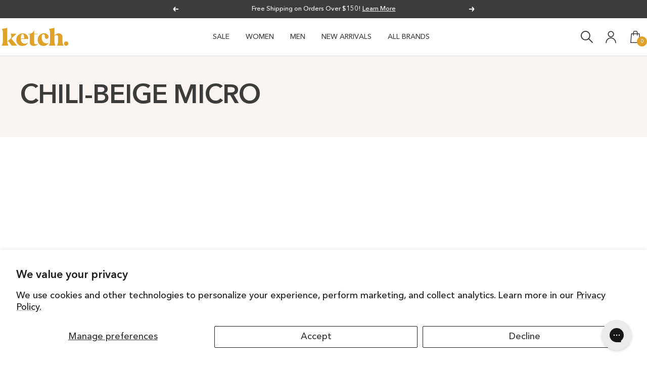

--- FILE ---
content_type: text/html; charset=utf-8
request_url: https://ketchshoes.ca/collections/color-chili-beige-micro
body_size: 28347
content:
<!doctype html><html class="no-js" lang="en" dir="ltr">
  <head>
    <meta charset="utf-8">
    
    <meta
      name="viewport"
      content="width=device-width, initial-scale=1, user-scalable=no, maximum-scale=1, minimum-scale=1, shrink-to-fit=no"
    >
    <meta name="theme-color" content="#ffffff">

    <title>
      CHILI-BEIGE MICRO
    </title><link rel="canonical" href="https://ketchshoes.ca/collections/color-chili-beige-micro"><link rel="shortcut icon" href="//ketchshoes.ca/cdn/shop/files/Favicon_-_Ketch_Shoes.png?v=1755891357&width=96" type="image/png"><link rel="preconnect" href="https://cdn.shopify.com">
    <link rel="dns-prefetch" href="https://productreviews.shopifycdn.com">
    <link rel="dns-prefetch" href="https://www.google-analytics.com"><link rel="preconnect" href="https://fonts.shopifycdn.com" crossorigin><link rel="preload" as="style" href="//ketchshoes.ca/cdn/shop/t/208/assets/theme.css?v=14296978328907657421768491605">
    <link rel="preload" as="script" href="//ketchshoes.ca/cdn/shop/t/208/assets/vendor.js?v=32643890569905814191768491605">
    <link rel="preload" as="script" href="//ketchshoes.ca/cdn/shop/t/208/assets/theme.js?v=62084184078863835641768495566">
    <script src="//ketchshoes.ca/cdn/shop/t/208/assets/js-commons.js?v=71414602148915670251768491605" defer></script>

    <link href="//ketchshoes.ca/cdn/shop/t/208/assets/css-base.css?v=85276397653167099541768503986" rel="stylesheet" type="text/css" media="all" />
    <link href="//ketchshoes.ca/cdn/shop/t/208/assets/css-custom.css?v=129923350922001101771768495563" rel="stylesheet" type="text/css" media="all" />
<meta property="og:type" content="website">
  <meta property="og:title" content="CHILI-BEIGE MICRO"><meta property="og:image" content="http://ketchshoes.ca/cdn/shop/files/Opengraph_-_Ketch_Shoes.jpg?v=1761861879&width=1024">
  <meta property="og:image:secure_url" content="https://ketchshoes.ca/cdn/shop/files/Opengraph_-_Ketch_Shoes.jpg?v=1761861879&width=1024">
  <meta property="og:image:width" content="1200">
  <meta property="og:image:height" content="628"><meta property="og:url" content="https://ketchshoes.ca/collections/color-chili-beige-micro">
<meta property="og:site_name" content="Ketch Shoes"><meta name="twitter:card" content="summary"><meta name="twitter:title" content="CHILI-BEIGE MICRO">
  <meta name="twitter:description" content=""><meta name="twitter:image" content="https://ketchshoes.ca/cdn/shop/files/Opengraph_-_Ketch_Shoes.jpg?v=1761861879&width=1200">
  <meta name="twitter:image:alt" content="">
    <script type="application/ld+json">
  {
    "@context": "https://schema.org",
    "@type": "BreadcrumbList",
    "itemListElement": [{
        "@type": "ListItem",
        "position": 1,
        "name": "Home",
        "item": "https://ketchshoes.ca"
      },{
            "@type": "ListItem",
            "position": 2,
            "name": "CHILI-BEIGE MICRO",
            "item": "https://ketchshoes.ca/collections/color-chili-beige-micro"
          }]
  }
</script>
    <link rel="preload" href="//ketchshoes.ca/cdn/fonts/dm_sans/dmsans_n6.70a2453ea926d613c6a2f89af05180d14b3a7c96.woff2" as="font" type="font/woff2" crossorigin><link rel="preload" href="//ketchshoes.ca/cdn/fonts/dm_sans/dmsans_n5.8a0f1984c77eb7186ceb87c4da2173ff65eb012e.woff2" as="font" type="font/woff2" crossorigin><style>
  /* Typography (heading) */
  @font-face {
  font-family: "DM Sans";
  font-weight: 600;
  font-style: normal;
  font-display: swap;
  src: url("//ketchshoes.ca/cdn/fonts/dm_sans/dmsans_n6.70a2453ea926d613c6a2f89af05180d14b3a7c96.woff2") format("woff2"),
       url("//ketchshoes.ca/cdn/fonts/dm_sans/dmsans_n6.355605667bef215872257574b57fc097044f7e20.woff") format("woff");
}

@font-face {
  font-family: "DM Sans";
  font-weight: 600;
  font-style: italic;
  font-display: swap;
  src: url("//ketchshoes.ca/cdn/fonts/dm_sans/dmsans_i6.b7d5b35c5f29523529e1bf4a3d0de71a44a277b6.woff2") format("woff2"),
       url("//ketchshoes.ca/cdn/fonts/dm_sans/dmsans_i6.9b760cc5bdd17b4de2c70249ba49bd707f27a31b.woff") format("woff");
}

/* Typography (body) */
  @font-face {
  font-family: "DM Sans";
  font-weight: 500;
  font-style: normal;
  font-display: swap;
  src: url("//ketchshoes.ca/cdn/fonts/dm_sans/dmsans_n5.8a0f1984c77eb7186ceb87c4da2173ff65eb012e.woff2") format("woff2"),
       url("//ketchshoes.ca/cdn/fonts/dm_sans/dmsans_n5.9ad2e755a89e15b3d6c53259daad5fc9609888e6.woff") format("woff");
}

@font-face {
  font-family: "DM Sans";
  font-weight: 500;
  font-style: italic;
  font-display: swap;
  src: url("//ketchshoes.ca/cdn/fonts/dm_sans/dmsans_i5.8654104650c013677e3def7db9b31bfbaa34e59a.woff2") format("woff2"),
       url("//ketchshoes.ca/cdn/fonts/dm_sans/dmsans_i5.a0dc844d8a75a4232f255fc600ad5a295572bed9.woff") format("woff");
}

@font-face {
  font-family: "DM Sans";
  font-weight: 600;
  font-style: normal;
  font-display: swap;
  src: url("//ketchshoes.ca/cdn/fonts/dm_sans/dmsans_n6.70a2453ea926d613c6a2f89af05180d14b3a7c96.woff2") format("woff2"),
       url("//ketchshoes.ca/cdn/fonts/dm_sans/dmsans_n6.355605667bef215872257574b57fc097044f7e20.woff") format("woff");
}

@font-face {
  font-family: "DM Sans";
  font-weight: 600;
  font-style: italic;
  font-display: swap;
  src: url("//ketchshoes.ca/cdn/fonts/dm_sans/dmsans_i6.b7d5b35c5f29523529e1bf4a3d0de71a44a277b6.woff2") format("woff2"),
       url("//ketchshoes.ca/cdn/fonts/dm_sans/dmsans_i6.9b760cc5bdd17b4de2c70249ba49bd707f27a31b.woff") format("woff");
}

:root {--heading-color: 60, 60, 59;
    --text-color: 60, 60, 59;
    --background: 255, 255, 255;
    --secondary-background: 249, 249, 249;
    --border-color: 222, 222, 222;
    --border-color-darker: 177, 177, 177;
    --success-color: 76, 124, 88;
    --success-background: 219, 229, 222;
    --error-color: 198, 48, 38;
    --error-background: 251, 241, 240;
    --primary-button-background: 60, 60, 59;
    --primary-button-text-color: 255, 255, 255;
    --secondary-button-background: 255, 255, 255;
    --secondary-button-text-color: 60, 60, 59;
    --product-star-rating: 60, 60, 59;
    --product-on-sale-accent: 198, 48, 38;
    --product-sold-out-accent: 222, 222, 222;
    --product-custom-label-background: 64, 93, 230;
    --product-custom-label-text-color: 255, 255, 255;
    --product-custom-label-2-background: 243, 255, 52;
    --product-custom-label-2-text-color: 0, 0, 0;
    --product-low-stock-text-color: 198, 48, 38;
    --product-in-stock-text-color: 46, 158, 123;
    --loading-bar-background: 60, 60, 59;

    /* We duplicate some "base" colors as root colors, which is useful to use on drawer elements or popover without. Those should not be overridden to avoid issues */
    --root-heading-color: 60, 60, 59;
    --root-text-color: 60, 60, 59;
    --root-background: 255, 255, 255;
    --root-border-color: 222, 222, 222;
    --root-primary-button-background: 60, 60, 59;
    --root-primary-button-text-color: 255, 255, 255;

    --base-font-size: 18px;
    --heading-font-family: "DM Sans", sans-serif;
    --heading-font-weight: 600;
    --heading-font-style: normal;
    --heading-text-transform: normal;
    --text-font-family: var(--primary-font), "DM Sans";
    --text-font-weight: 500;
    --text-font-style: normal;
    --text-font-bold-weight: 600;

    /* Typography (font size) */
    --heading-xxsmall-font-size: 11px;
    --heading-xsmall-font-size: 11px;
    --heading-small-font-size: 15px;
    --heading-large-font-size: 36px;
    --heading-h1-font-size: 36px;
    --heading-h2-font-size: 30px;
    --heading-h3-font-size: 26px;
    --heading-h4-font-size: 24px;
    --heading-h5-font-size: 20px;
    --heading-h6-font-size: 16px;

    /* Control the look and feel of the theme by changing radius of various elements */
    --button-border-radius: 0px;
    --block-border-radius: 0px;
    --block-border-radius-reduced: 0px;
    --color-swatch-border-radius: 0px;

    /* Button size */
    --button-height: 48px;
    --button-small-height: 40px;

    /* Form related */
    --form-input-field-height: 48px;
    --form-input-gap: 16px;
    --form-submit-margin: 24px;

    /* Product listing related variables */
    --product-list-block-spacing: 32px;

    /* Video related */
    --play-button-background: 255, 255, 255;
    --play-button-arrow: 60, 60, 59;

    /* RTL support */
    --transform-logical-flip: 1;
    --transform-origin-start: left;
    --transform-origin-end: right;

    /* Other */
    --zoom-cursor-svg-url: url(//ketchshoes.ca/cdn/shop/t/208/assets/zoom-cursor.svg?v=129778076923404968291768495564);
    --arrow-right-svg-url: url(//ketchshoes.ca/cdn/shop/t/208/assets/arrow-right.svg?v=39771);
    --arrow-left-svg-url: url(//ketchshoes.ca/cdn/shop/t/208/assets/arrow-left.svg?v=84536755000132511281768495561);

    /* Some useful variables that we can reuse in our CSS. Some explanation are needed for some of them:
       - container-max-width-minus-gutters: represents the container max width without the edge gutters
       - container-outer-width: considering the screen width, represent all the space outside the container
       - container-outer-margin: same as container-outer-width but get set to 0 inside a container
       - container-inner-width: the effective space inside the container (minus gutters)
       - grid-column-width: represents the width of a single column of the grid
       - vertical-breather: this is a variable that defines the global "spacing" between sections, and inside the section
                            to create some "breath" and minimum spacing
     */
    --container-max-width: 1600px;
    --container-gutter: 24px;
    --container-max-width-minus-gutters: calc(var(--container-max-width) - (var(--container-gutter)) * 2);
    --container-outer-width: max(calc((100vw - var(--container-max-width-minus-gutters)) / 2), var(--container-gutter));
    --container-outer-margin: var(--container-outer-width);
    --container-inner-width: calc(100vw - var(--container-outer-width) * 2);

    --grid-column-count: 10;
    --grid-gap: 24px;
    --grid-column-width: calc((100vw - var(--container-outer-width) * 2 - var(--grid-gap) * (var(--grid-column-count) - 1)) / var(--grid-column-count));

    --vertical-breather: 48px;
    --vertical-breather-tight: 48px;

    /* Shopify related variables */
    --payment-terms-background-color: #ffffff;
  }

  @media screen and (min-width: 741px) {
    :root {
      --container-gutter: 40px;
      --grid-column-count: 20;
      --vertical-breather: 64px;
      --vertical-breather-tight: 64px;

      /* Typography (font size) */
      --heading-xsmall-font-size: 12px;
      --heading-small-font-size: 16px;
      --heading-large-font-size: 52px;
      --heading-h1-font-size: 48px;
      --heading-h2-font-size: 38px;
      --heading-h3-font-size: 32px;
      --heading-h4-font-size: 24px;
      --heading-h5-font-size: 20px;
      --heading-h6-font-size: 18px;

      /* Form related */
      --form-input-field-height: 52px;
      --form-submit-margin: 32px;

      /* Button size */
      --button-height: 52px;
      --button-small-height: 44px;
    }
  }

  @media screen and (min-width: 1200px) {
    :root {
      --vertical-breather: 80px;
      --vertical-breather-tight: 64px;
      --product-list-block-spacing: 48px;

      /* Typography */
      --heading-large-font-size: 64px;
      --heading-h1-font-size: 56px;
      --heading-h2-font-size: 48px;
      --heading-h3-font-size: 36px;
      --heading-h4-font-size: 30px;
      --heading-h5-font-size: 24px;
      --heading-h6-font-size: 18px;
    }
  }

  @media screen and (min-width: 1600px) {
    :root {
      --vertical-breather: 90px;
      --vertical-breather-tight: 64px;
    }
  }
</style>
    <script>
  // This allows to expose several variables to the global scope, to be used in scripts
  window.themeVariables = {
    settings: {
      direction: "ltr",
      pageType: "collection",
      cartCount: 0,
      moneyFormat: "${{amount}}",
      moneyWithCurrencyFormat: "${{amount}} CAD",
      showVendor: true,
      discountMode: "saving",
      currencyCodeEnabled: false,
      cartType: "page",
      cartCurrency: "CAD",
      mobileZoomFactor: 2.5
    },

    routes: {
      host: "ketchshoes.ca",
      rootUrl: "\/",
      rootUrlWithoutSlash: '',
      cartUrl: "\/cart",
      cartAddUrl: "\/cart\/add",
      cartChangeUrl: "\/cart\/change",
      searchUrl: "\/search",
      predictiveSearchUrl: "\/search\/suggest",
      productRecommendationsUrl: "\/recommendations\/products"
    },

    strings: {
      accessibilityDelete: "Delete",
      accessibilityClose: "Close",
      collectionSoldOut: "Sold out",
      collectionDiscount: "Save @savings@",
      productSalePrice: "Sale price",
      productRegularPrice: "Regular price",
      productFormUnavailable: "Unavailable",
      productFormSoldOut: "Sold out",
      productFormPreOrder: "Pre-order",
      productFormAddToCart: "Add to cart",
      searchNoResults: "No results could be found.",
      searchNewSearch: "New search",
      searchProducts: "Products",
      searchArticles: "Journal",
      searchPages: "Pages",
      searchCollections: "Collections",
      cartViewCart: "View cart",
      cartItemAdded: "Item added to your cart!",
      cartItemAddedShort: "Added to your cart!",
      cartAddOrderNote: "Add order note",
      cartEditOrderNote: "Edit order note",
      shippingEstimatorNoResults: "Sorry, we do not ship to your address.",
      shippingEstimatorOneResult: "There is one shipping rate for your address:",
      shippingEstimatorMultipleResults: "There are several shipping rates for your address:",
      shippingEstimatorError: "One or more error occurred while retrieving shipping rates:"
    },

    libs: {
      flickity: "\/\/ketchshoes.ca\/cdn\/shop\/t\/208\/assets\/flickity.js?v=176646718982628074891768491605",
      photoswipe: "\/\/ketchshoes.ca\/cdn\/shop\/t\/208\/assets\/photoswipe.js?v=132268647426145925301768491605",
      qrCode: "\/\/ketchshoes.ca\/cdn\/shopifycloud\/storefront\/assets\/themes_support\/vendor\/qrcode-3f2b403b.js"
    },

    breakpoints: {
      phone: 'screen and (max-width: 740px)',
      tablet: 'screen and (min-width: 741px) and (max-width: 999px)',
      tabletAndUp: 'screen and (min-width: 741px)',
      pocket: 'screen and (max-width: 999px)',
      lap: 'screen and (min-width: 1000px) and (max-width: 1199px)',
      lapAndUp: 'screen and (min-width: 1000px)',
      desktop: 'screen and (min-width: 1200px)',
      wide: 'screen and (min-width: 1400px)'
    }
  };

  window.addEventListener('pageshow', async () => {
    const cartContent = await (await fetch(`${window.themeVariables.routes.cartUrl}.js`, {cache: 'reload'})).json();
    document.documentElement.dispatchEvent(new CustomEvent('cart:refresh', {detail: {cart: cartContent}}));
  });

  if ('noModule' in HTMLScriptElement.prototype) {
    // Old browsers (like IE) that does not support module will be considered as if not executing JS at all
    document.documentElement.className = document.documentElement.className.replace('no-js', 'js');

    requestAnimationFrame(() => {
      const viewportHeight = (window.visualViewport ? window.visualViewport.height : document.documentElement.clientHeight);
      document.documentElement.style.setProperty('--window-height',viewportHeight + 'px');
    });
  }</script>

    <link rel="stylesheet" href="//ketchshoes.ca/cdn/shop/t/208/assets/theme.css?v=14296978328907657421768491605">

    <script src="//ketchshoes.ca/cdn/shop/t/208/assets/vendor.js?v=32643890569905814191768491605" defer></script>
    <script src="//ketchshoes.ca/cdn/shop/t/208/assets/theme.js?v=62084184078863835641768495566" defer></script>
    <script src="//ketchshoes.ca/cdn/shop/t/208/assets/custom.js?v=167639537848865775061768491605" defer></script>

    <script>window.performance && window.performance.mark && window.performance.mark('shopify.content_for_header.start');</script><meta name="google-site-verification" content="OgnXp1i8xbct82SmDlMkvSL2ApwiLeoZnnsy0AleIsI">
<meta id="shopify-digital-wallet" name="shopify-digital-wallet" content="/27353317513/digital_wallets/dialog">
<meta name="shopify-checkout-api-token" content="f7d6ddb5894869c8c3ae329e42d90cbc">
<meta id="in-context-paypal-metadata" data-shop-id="27353317513" data-venmo-supported="false" data-environment="production" data-locale="en_US" data-paypal-v4="true" data-currency="CAD">
<link rel="alternate" type="application/atom+xml" title="Feed" href="/collections/color-chili-beige-micro.atom" />
<link rel="alternate" type="application/json+oembed" href="https://ketchshoes.ca/collections/color-chili-beige-micro.oembed">
<script async="async" src="/checkouts/internal/preloads.js?locale=en-CA"></script>
<link rel="preconnect" href="https://shop.app" crossorigin="anonymous">
<script async="async" src="https://shop.app/checkouts/internal/preloads.js?locale=en-CA&shop_id=27353317513" crossorigin="anonymous"></script>
<script id="apple-pay-shop-capabilities" type="application/json">{"shopId":27353317513,"countryCode":"CA","currencyCode":"CAD","merchantCapabilities":["supports3DS"],"merchantId":"gid:\/\/shopify\/Shop\/27353317513","merchantName":"Ketch Shoes","requiredBillingContactFields":["postalAddress","email","phone"],"requiredShippingContactFields":["postalAddress","email","phone"],"shippingType":"shipping","supportedNetworks":["visa","masterCard","amex","discover","interac","jcb"],"total":{"type":"pending","label":"Ketch Shoes","amount":"1.00"},"shopifyPaymentsEnabled":true,"supportsSubscriptions":true}</script>
<script id="shopify-features" type="application/json">{"accessToken":"f7d6ddb5894869c8c3ae329e42d90cbc","betas":["rich-media-storefront-analytics"],"domain":"ketchshoes.ca","predictiveSearch":true,"shopId":27353317513,"locale":"en"}</script>
<script>var Shopify = Shopify || {};
Shopify.shop = "ketch-test.myshopify.com";
Shopify.locale = "en";
Shopify.currency = {"active":"CAD","rate":"1.0"};
Shopify.country = "CA";
Shopify.theme = {"name":"DEVA - TM - Ajustes v4 - 15.01.26","id":150345613449,"schema_name":"Focal","schema_version":"12.5.0","theme_store_id":714,"role":"main"};
Shopify.theme.handle = "null";
Shopify.theme.style = {"id":null,"handle":null};
Shopify.cdnHost = "ketchshoes.ca/cdn";
Shopify.routes = Shopify.routes || {};
Shopify.routes.root = "/";</script>
<script type="module">!function(o){(o.Shopify=o.Shopify||{}).modules=!0}(window);</script>
<script>!function(o){function n(){var o=[];function n(){o.push(Array.prototype.slice.apply(arguments))}return n.q=o,n}var t=o.Shopify=o.Shopify||{};t.loadFeatures=n(),t.autoloadFeatures=n()}(window);</script>
<script>
  window.ShopifyPay = window.ShopifyPay || {};
  window.ShopifyPay.apiHost = "shop.app\/pay";
  window.ShopifyPay.redirectState = null;
</script>
<script id="shop-js-analytics" type="application/json">{"pageType":"collection"}</script>
<script defer="defer" async type="module" src="//ketchshoes.ca/cdn/shopifycloud/shop-js/modules/v2/client.init-shop-cart-sync_C5BV16lS.en.esm.js"></script>
<script defer="defer" async type="module" src="//ketchshoes.ca/cdn/shopifycloud/shop-js/modules/v2/chunk.common_CygWptCX.esm.js"></script>
<script type="module">
  await import("//ketchshoes.ca/cdn/shopifycloud/shop-js/modules/v2/client.init-shop-cart-sync_C5BV16lS.en.esm.js");
await import("//ketchshoes.ca/cdn/shopifycloud/shop-js/modules/v2/chunk.common_CygWptCX.esm.js");

  window.Shopify.SignInWithShop?.initShopCartSync?.({"fedCMEnabled":true,"windoidEnabled":true});

</script>
<script>
  window.Shopify = window.Shopify || {};
  if (!window.Shopify.featureAssets) window.Shopify.featureAssets = {};
  window.Shopify.featureAssets['shop-js'] = {"shop-cart-sync":["modules/v2/client.shop-cart-sync_ZFArdW7E.en.esm.js","modules/v2/chunk.common_CygWptCX.esm.js"],"init-fed-cm":["modules/v2/client.init-fed-cm_CmiC4vf6.en.esm.js","modules/v2/chunk.common_CygWptCX.esm.js"],"shop-button":["modules/v2/client.shop-button_tlx5R9nI.en.esm.js","modules/v2/chunk.common_CygWptCX.esm.js"],"shop-cash-offers":["modules/v2/client.shop-cash-offers_DOA2yAJr.en.esm.js","modules/v2/chunk.common_CygWptCX.esm.js","modules/v2/chunk.modal_D71HUcav.esm.js"],"init-windoid":["modules/v2/client.init-windoid_sURxWdc1.en.esm.js","modules/v2/chunk.common_CygWptCX.esm.js"],"shop-toast-manager":["modules/v2/client.shop-toast-manager_ClPi3nE9.en.esm.js","modules/v2/chunk.common_CygWptCX.esm.js"],"init-shop-email-lookup-coordinator":["modules/v2/client.init-shop-email-lookup-coordinator_B8hsDcYM.en.esm.js","modules/v2/chunk.common_CygWptCX.esm.js"],"init-shop-cart-sync":["modules/v2/client.init-shop-cart-sync_C5BV16lS.en.esm.js","modules/v2/chunk.common_CygWptCX.esm.js"],"avatar":["modules/v2/client.avatar_BTnouDA3.en.esm.js"],"pay-button":["modules/v2/client.pay-button_FdsNuTd3.en.esm.js","modules/v2/chunk.common_CygWptCX.esm.js"],"init-customer-accounts":["modules/v2/client.init-customer-accounts_DxDtT_ad.en.esm.js","modules/v2/client.shop-login-button_C5VAVYt1.en.esm.js","modules/v2/chunk.common_CygWptCX.esm.js","modules/v2/chunk.modal_D71HUcav.esm.js"],"init-shop-for-new-customer-accounts":["modules/v2/client.init-shop-for-new-customer-accounts_ChsxoAhi.en.esm.js","modules/v2/client.shop-login-button_C5VAVYt1.en.esm.js","modules/v2/chunk.common_CygWptCX.esm.js","modules/v2/chunk.modal_D71HUcav.esm.js"],"shop-login-button":["modules/v2/client.shop-login-button_C5VAVYt1.en.esm.js","modules/v2/chunk.common_CygWptCX.esm.js","modules/v2/chunk.modal_D71HUcav.esm.js"],"init-customer-accounts-sign-up":["modules/v2/client.init-customer-accounts-sign-up_CPSyQ0Tj.en.esm.js","modules/v2/client.shop-login-button_C5VAVYt1.en.esm.js","modules/v2/chunk.common_CygWptCX.esm.js","modules/v2/chunk.modal_D71HUcav.esm.js"],"shop-follow-button":["modules/v2/client.shop-follow-button_Cva4Ekp9.en.esm.js","modules/v2/chunk.common_CygWptCX.esm.js","modules/v2/chunk.modal_D71HUcav.esm.js"],"checkout-modal":["modules/v2/client.checkout-modal_BPM8l0SH.en.esm.js","modules/v2/chunk.common_CygWptCX.esm.js","modules/v2/chunk.modal_D71HUcav.esm.js"],"lead-capture":["modules/v2/client.lead-capture_Bi8yE_yS.en.esm.js","modules/v2/chunk.common_CygWptCX.esm.js","modules/v2/chunk.modal_D71HUcav.esm.js"],"shop-login":["modules/v2/client.shop-login_D6lNrXab.en.esm.js","modules/v2/chunk.common_CygWptCX.esm.js","modules/v2/chunk.modal_D71HUcav.esm.js"],"payment-terms":["modules/v2/client.payment-terms_CZxnsJam.en.esm.js","modules/v2/chunk.common_CygWptCX.esm.js","modules/v2/chunk.modal_D71HUcav.esm.js"]};
</script>
<script>(function() {
  var isLoaded = false;
  function asyncLoad() {
    if (isLoaded) return;
    isLoaded = true;
    var urls = ["https:\/\/cdn-loyalty.yotpo.com\/loader\/j6iUF3UadhSKtvtT0d9_Hg.js?shop=ketch-test.myshopify.com","https:\/\/config.gorgias.chat\/bundle-loader\/01GYCBRR74NGBCATS8VAWADDN2?source=shopify1click\u0026shop=ketch-test.myshopify.com","https:\/\/cdn.rebuyengine.com\/onsite\/js\/rebuy.js?shop=ketch-test.myshopify.com","https:\/\/cdn.9gtb.com\/loader.js?g_cvt_id=1d33dc19-c409-4fb0-944d-ff430eca92db\u0026shop=ketch-test.myshopify.com"];
    for (var i = 0; i < urls.length; i++) {
      var s = document.createElement('script');
      s.type = 'text/javascript';
      s.async = true;
      s.src = urls[i];
      var x = document.getElementsByTagName('script')[0];
      x.parentNode.insertBefore(s, x);
    }
  };
  if(window.attachEvent) {
    window.attachEvent('onload', asyncLoad);
  } else {
    window.addEventListener('load', asyncLoad, false);
  }
})();</script>
<script id="__st">var __st={"a":27353317513,"offset":-28800,"reqid":"4e093c38-53e5-42aa-9ae6-7f3a47d45705-1768658918","pageurl":"ketchshoes.ca\/collections\/color-chili-beige-micro","u":"bb329a558620","p":"collection","rtyp":"collection","rid":275984220297};</script>
<script>window.ShopifyPaypalV4VisibilityTracking = true;</script>
<script id="captcha-bootstrap">!function(){'use strict';const t='contact',e='account',n='new_comment',o=[[t,t],['blogs',n],['comments',n],[t,'customer']],c=[[e,'customer_login'],[e,'guest_login'],[e,'recover_customer_password'],[e,'create_customer']],r=t=>t.map((([t,e])=>`form[action*='/${t}']:not([data-nocaptcha='true']) input[name='form_type'][value='${e}']`)).join(','),a=t=>()=>t?[...document.querySelectorAll(t)].map((t=>t.form)):[];function s(){const t=[...o],e=r(t);return a(e)}const i='password',u='form_key',d=['recaptcha-v3-token','g-recaptcha-response','h-captcha-response',i],f=()=>{try{return window.sessionStorage}catch{return}},m='__shopify_v',_=t=>t.elements[u];function p(t,e,n=!1){try{const o=window.sessionStorage,c=JSON.parse(o.getItem(e)),{data:r}=function(t){const{data:e,action:n}=t;return t[m]||n?{data:e,action:n}:{data:t,action:n}}(c);for(const[e,n]of Object.entries(r))t.elements[e]&&(t.elements[e].value=n);n&&o.removeItem(e)}catch(o){console.error('form repopulation failed',{error:o})}}const l='form_type',E='cptcha';function T(t){t.dataset[E]=!0}const w=window,h=w.document,L='Shopify',v='ce_forms',y='captcha';let A=!1;((t,e)=>{const n=(g='f06e6c50-85a8-45c8-87d0-21a2b65856fe',I='https://cdn.shopify.com/shopifycloud/storefront-forms-hcaptcha/ce_storefront_forms_captcha_hcaptcha.v1.5.2.iife.js',D={infoText:'Protected by hCaptcha',privacyText:'Privacy',termsText:'Terms'},(t,e,n)=>{const o=w[L][v],c=o.bindForm;if(c)return c(t,g,e,D).then(n);var r;o.q.push([[t,g,e,D],n]),r=I,A||(h.body.append(Object.assign(h.createElement('script'),{id:'captcha-provider',async:!0,src:r})),A=!0)});var g,I,D;w[L]=w[L]||{},w[L][v]=w[L][v]||{},w[L][v].q=[],w[L][y]=w[L][y]||{},w[L][y].protect=function(t,e){n(t,void 0,e),T(t)},Object.freeze(w[L][y]),function(t,e,n,w,h,L){const[v,y,A,g]=function(t,e,n){const i=e?o:[],u=t?c:[],d=[...i,...u],f=r(d),m=r(i),_=r(d.filter((([t,e])=>n.includes(e))));return[a(f),a(m),a(_),s()]}(w,h,L),I=t=>{const e=t.target;return e instanceof HTMLFormElement?e:e&&e.form},D=t=>v().includes(t);t.addEventListener('submit',(t=>{const e=I(t);if(!e)return;const n=D(e)&&!e.dataset.hcaptchaBound&&!e.dataset.recaptchaBound,o=_(e),c=g().includes(e)&&(!o||!o.value);(n||c)&&t.preventDefault(),c&&!n&&(function(t){try{if(!f())return;!function(t){const e=f();if(!e)return;const n=_(t);if(!n)return;const o=n.value;o&&e.removeItem(o)}(t);const e=Array.from(Array(32),(()=>Math.random().toString(36)[2])).join('');!function(t,e){_(t)||t.append(Object.assign(document.createElement('input'),{type:'hidden',name:u})),t.elements[u].value=e}(t,e),function(t,e){const n=f();if(!n)return;const o=[...t.querySelectorAll(`input[type='${i}']`)].map((({name:t})=>t)),c=[...d,...o],r={};for(const[a,s]of new FormData(t).entries())c.includes(a)||(r[a]=s);n.setItem(e,JSON.stringify({[m]:1,action:t.action,data:r}))}(t,e)}catch(e){console.error('failed to persist form',e)}}(e),e.submit())}));const S=(t,e)=>{t&&!t.dataset[E]&&(n(t,e.some((e=>e===t))),T(t))};for(const o of['focusin','change'])t.addEventListener(o,(t=>{const e=I(t);D(e)&&S(e,y())}));const B=e.get('form_key'),M=e.get(l),P=B&&M;t.addEventListener('DOMContentLoaded',(()=>{const t=y();if(P)for(const e of t)e.elements[l].value===M&&p(e,B);[...new Set([...A(),...v().filter((t=>'true'===t.dataset.shopifyCaptcha))])].forEach((e=>S(e,t)))}))}(h,new URLSearchParams(w.location.search),n,t,e,['guest_login'])})(!0,!0)}();</script>
<script integrity="sha256-4kQ18oKyAcykRKYeNunJcIwy7WH5gtpwJnB7kiuLZ1E=" data-source-attribution="shopify.loadfeatures" defer="defer" src="//ketchshoes.ca/cdn/shopifycloud/storefront/assets/storefront/load_feature-a0a9edcb.js" crossorigin="anonymous"></script>
<script crossorigin="anonymous" defer="defer" src="//ketchshoes.ca/cdn/shopifycloud/storefront/assets/shopify_pay/storefront-65b4c6d7.js?v=20250812"></script>
<script data-source-attribution="shopify.dynamic_checkout.dynamic.init">var Shopify=Shopify||{};Shopify.PaymentButton=Shopify.PaymentButton||{isStorefrontPortableWallets:!0,init:function(){window.Shopify.PaymentButton.init=function(){};var t=document.createElement("script");t.src="https://ketchshoes.ca/cdn/shopifycloud/portable-wallets/latest/portable-wallets.en.js",t.type="module",document.head.appendChild(t)}};
</script>
<script data-source-attribution="shopify.dynamic_checkout.buyer_consent">
  function portableWalletsHideBuyerConsent(e){var t=document.getElementById("shopify-buyer-consent"),n=document.getElementById("shopify-subscription-policy-button");t&&n&&(t.classList.add("hidden"),t.setAttribute("aria-hidden","true"),n.removeEventListener("click",e))}function portableWalletsShowBuyerConsent(e){var t=document.getElementById("shopify-buyer-consent"),n=document.getElementById("shopify-subscription-policy-button");t&&n&&(t.classList.remove("hidden"),t.removeAttribute("aria-hidden"),n.addEventListener("click",e))}window.Shopify?.PaymentButton&&(window.Shopify.PaymentButton.hideBuyerConsent=portableWalletsHideBuyerConsent,window.Shopify.PaymentButton.showBuyerConsent=portableWalletsShowBuyerConsent);
</script>
<script data-source-attribution="shopify.dynamic_checkout.cart.bootstrap">document.addEventListener("DOMContentLoaded",(function(){function t(){return document.querySelector("shopify-accelerated-checkout-cart, shopify-accelerated-checkout")}if(t())Shopify.PaymentButton.init();else{new MutationObserver((function(e,n){t()&&(Shopify.PaymentButton.init(),n.disconnect())})).observe(document.body,{childList:!0,subtree:!0})}}));
</script>
<script id='scb4127' type='text/javascript' async='' src='https://ketchshoes.ca/cdn/shopifycloud/privacy-banner/storefront-banner.js'></script><link id="shopify-accelerated-checkout-styles" rel="stylesheet" media="screen" href="https://ketchshoes.ca/cdn/shopifycloud/portable-wallets/latest/accelerated-checkout-backwards-compat.css" crossorigin="anonymous">
<style id="shopify-accelerated-checkout-cart">
        #shopify-buyer-consent {
  margin-top: 1em;
  display: inline-block;
  width: 100%;
}

#shopify-buyer-consent.hidden {
  display: none;
}

#shopify-subscription-policy-button {
  background: none;
  border: none;
  padding: 0;
  text-decoration: underline;
  font-size: inherit;
  cursor: pointer;
}

#shopify-subscription-policy-button::before {
  box-shadow: none;
}

      </style>

<script>window.performance && window.performance.mark && window.performance.mark('shopify.content_for_header.end');</script>
  <!-- BEGIN app block: shopify://apps/klaviyo-email-marketing-sms/blocks/klaviyo-onsite-embed/2632fe16-c075-4321-a88b-50b567f42507 -->












  <script async src="https://static.klaviyo.com/onsite/js/RwfyLd/klaviyo.js?company_id=RwfyLd"></script>
  <script>!function(){if(!window.klaviyo){window._klOnsite=window._klOnsite||[];try{window.klaviyo=new Proxy({},{get:function(n,i){return"push"===i?function(){var n;(n=window._klOnsite).push.apply(n,arguments)}:function(){for(var n=arguments.length,o=new Array(n),w=0;w<n;w++)o[w]=arguments[w];var t="function"==typeof o[o.length-1]?o.pop():void 0,e=new Promise((function(n){window._klOnsite.push([i].concat(o,[function(i){t&&t(i),n(i)}]))}));return e}}})}catch(n){window.klaviyo=window.klaviyo||[],window.klaviyo.push=function(){var n;(n=window._klOnsite).push.apply(n,arguments)}}}}();</script>

  




  <script>
    window.klaviyoReviewsProductDesignMode = false
  </script>



  <!-- BEGIN app snippet: customer-hub-data --><script>
  if (!window.customerHub) {
    window.customerHub = {};
  }
  window.customerHub.storefrontRoutes = {
    login: "https://ketchshoes.ca/customer_authentication/redirect?locale=en&region_country=CA?return_url=%2F%23k-hub",
    register: "https://shopify.com/27353317513/account?locale=en?return_url=%2F%23k-hub",
    logout: "/account/logout",
    profile: "/account",
    addresses: "/account/addresses",
  };
  
  window.customerHub.userId = null;
  
  window.customerHub.storeDomain = "ketch-test.myshopify.com";

  

  
    window.customerHub.storeLocale = {
        currentLanguage: 'en',
        currentCountry: 'CA',
        availableLanguages: [
          
            {
              iso_code: 'en',
              endonym_name: 'English'
            }
          
        ],
        availableCountries: [
          
            {
              iso_code: 'CA',
              name: 'Canada',
              currency_code: 'CAD'
            }
          
        ]
    };
  
</script>
<!-- END app snippet -->





<!-- END app block --><!-- BEGIN app block: shopify://apps/yotpo-product-reviews/blocks/settings/eb7dfd7d-db44-4334-bc49-c893b51b36cf -->


<script type="text/javascript">
  (function e(){var e=document.createElement("script");
  e.type="text/javascript",e.async=true,
  e.src="//staticw2.yotpo.com//widget.js?lang=en";
  var t=document.getElementsByTagName("script")[0];
  t.parentNode.insertBefore(e,t)})();
</script>



  
<!-- END app block --><link href="https://monorail-edge.shopifysvc.com" rel="dns-prefetch">
<script>(function(){if ("sendBeacon" in navigator && "performance" in window) {try {var session_token_from_headers = performance.getEntriesByType('navigation')[0].serverTiming.find(x => x.name == '_s').description;} catch {var session_token_from_headers = undefined;}var session_cookie_matches = document.cookie.match(/_shopify_s=([^;]*)/);var session_token_from_cookie = session_cookie_matches && session_cookie_matches.length === 2 ? session_cookie_matches[1] : "";var session_token = session_token_from_headers || session_token_from_cookie || "";function handle_abandonment_event(e) {var entries = performance.getEntries().filter(function(entry) {return /monorail-edge.shopifysvc.com/.test(entry.name);});if (!window.abandonment_tracked && entries.length === 0) {window.abandonment_tracked = true;var currentMs = Date.now();var navigation_start = performance.timing.navigationStart;var payload = {shop_id: 27353317513,url: window.location.href,navigation_start,duration: currentMs - navigation_start,session_token,page_type: "collection"};window.navigator.sendBeacon("https://monorail-edge.shopifysvc.com/v1/produce", JSON.stringify({schema_id: "online_store_buyer_site_abandonment/1.1",payload: payload,metadata: {event_created_at_ms: currentMs,event_sent_at_ms: currentMs}}));}}window.addEventListener('pagehide', handle_abandonment_event);}}());</script>
<script id="web-pixels-manager-setup">(function e(e,d,r,n,o){if(void 0===o&&(o={}),!Boolean(null===(a=null===(i=window.Shopify)||void 0===i?void 0:i.analytics)||void 0===a?void 0:a.replayQueue)){var i,a;window.Shopify=window.Shopify||{};var t=window.Shopify;t.analytics=t.analytics||{};var s=t.analytics;s.replayQueue=[],s.publish=function(e,d,r){return s.replayQueue.push([e,d,r]),!0};try{self.performance.mark("wpm:start")}catch(e){}var l=function(){var e={modern:/Edge?\/(1{2}[4-9]|1[2-9]\d|[2-9]\d{2}|\d{4,})\.\d+(\.\d+|)|Firefox\/(1{2}[4-9]|1[2-9]\d|[2-9]\d{2}|\d{4,})\.\d+(\.\d+|)|Chrom(ium|e)\/(9{2}|\d{3,})\.\d+(\.\d+|)|(Maci|X1{2}).+ Version\/(15\.\d+|(1[6-9]|[2-9]\d|\d{3,})\.\d+)([,.]\d+|)( \(\w+\)|)( Mobile\/\w+|) Safari\/|Chrome.+OPR\/(9{2}|\d{3,})\.\d+\.\d+|(CPU[ +]OS|iPhone[ +]OS|CPU[ +]iPhone|CPU IPhone OS|CPU iPad OS)[ +]+(15[._]\d+|(1[6-9]|[2-9]\d|\d{3,})[._]\d+)([._]\d+|)|Android:?[ /-](13[3-9]|1[4-9]\d|[2-9]\d{2}|\d{4,})(\.\d+|)(\.\d+|)|Android.+Firefox\/(13[5-9]|1[4-9]\d|[2-9]\d{2}|\d{4,})\.\d+(\.\d+|)|Android.+Chrom(ium|e)\/(13[3-9]|1[4-9]\d|[2-9]\d{2}|\d{4,})\.\d+(\.\d+|)|SamsungBrowser\/([2-9]\d|\d{3,})\.\d+/,legacy:/Edge?\/(1[6-9]|[2-9]\d|\d{3,})\.\d+(\.\d+|)|Firefox\/(5[4-9]|[6-9]\d|\d{3,})\.\d+(\.\d+|)|Chrom(ium|e)\/(5[1-9]|[6-9]\d|\d{3,})\.\d+(\.\d+|)([\d.]+$|.*Safari\/(?![\d.]+ Edge\/[\d.]+$))|(Maci|X1{2}).+ Version\/(10\.\d+|(1[1-9]|[2-9]\d|\d{3,})\.\d+)([,.]\d+|)( \(\w+\)|)( Mobile\/\w+|) Safari\/|Chrome.+OPR\/(3[89]|[4-9]\d|\d{3,})\.\d+\.\d+|(CPU[ +]OS|iPhone[ +]OS|CPU[ +]iPhone|CPU IPhone OS|CPU iPad OS)[ +]+(10[._]\d+|(1[1-9]|[2-9]\d|\d{3,})[._]\d+)([._]\d+|)|Android:?[ /-](13[3-9]|1[4-9]\d|[2-9]\d{2}|\d{4,})(\.\d+|)(\.\d+|)|Mobile Safari.+OPR\/([89]\d|\d{3,})\.\d+\.\d+|Android.+Firefox\/(13[5-9]|1[4-9]\d|[2-9]\d{2}|\d{4,})\.\d+(\.\d+|)|Android.+Chrom(ium|e)\/(13[3-9]|1[4-9]\d|[2-9]\d{2}|\d{4,})\.\d+(\.\d+|)|Android.+(UC? ?Browser|UCWEB|U3)[ /]?(15\.([5-9]|\d{2,})|(1[6-9]|[2-9]\d|\d{3,})\.\d+)\.\d+|SamsungBrowser\/(5\.\d+|([6-9]|\d{2,})\.\d+)|Android.+MQ{2}Browser\/(14(\.(9|\d{2,})|)|(1[5-9]|[2-9]\d|\d{3,})(\.\d+|))(\.\d+|)|K[Aa][Ii]OS\/(3\.\d+|([4-9]|\d{2,})\.\d+)(\.\d+|)/},d=e.modern,r=e.legacy,n=navigator.userAgent;return n.match(d)?"modern":n.match(r)?"legacy":"unknown"}(),u="modern"===l?"modern":"legacy",c=(null!=n?n:{modern:"",legacy:""})[u],f=function(e){return[e.baseUrl,"/wpm","/b",e.hashVersion,"modern"===e.buildTarget?"m":"l",".js"].join("")}({baseUrl:d,hashVersion:r,buildTarget:u}),m=function(e){var d=e.version,r=e.bundleTarget,n=e.surface,o=e.pageUrl,i=e.monorailEndpoint;return{emit:function(e){var a=e.status,t=e.errorMsg,s=(new Date).getTime(),l=JSON.stringify({metadata:{event_sent_at_ms:s},events:[{schema_id:"web_pixels_manager_load/3.1",payload:{version:d,bundle_target:r,page_url:o,status:a,surface:n,error_msg:t},metadata:{event_created_at_ms:s}}]});if(!i)return console&&console.warn&&console.warn("[Web Pixels Manager] No Monorail endpoint provided, skipping logging."),!1;try{return self.navigator.sendBeacon.bind(self.navigator)(i,l)}catch(e){}var u=new XMLHttpRequest;try{return u.open("POST",i,!0),u.setRequestHeader("Content-Type","text/plain"),u.send(l),!0}catch(e){return console&&console.warn&&console.warn("[Web Pixels Manager] Got an unhandled error while logging to Monorail."),!1}}}}({version:r,bundleTarget:l,surface:e.surface,pageUrl:self.location.href,monorailEndpoint:e.monorailEndpoint});try{o.browserTarget=l,function(e){var d=e.src,r=e.async,n=void 0===r||r,o=e.onload,i=e.onerror,a=e.sri,t=e.scriptDataAttributes,s=void 0===t?{}:t,l=document.createElement("script"),u=document.querySelector("head"),c=document.querySelector("body");if(l.async=n,l.src=d,a&&(l.integrity=a,l.crossOrigin="anonymous"),s)for(var f in s)if(Object.prototype.hasOwnProperty.call(s,f))try{l.dataset[f]=s[f]}catch(e){}if(o&&l.addEventListener("load",o),i&&l.addEventListener("error",i),u)u.appendChild(l);else{if(!c)throw new Error("Did not find a head or body element to append the script");c.appendChild(l)}}({src:f,async:!0,onload:function(){if(!function(){var e,d;return Boolean(null===(d=null===(e=window.Shopify)||void 0===e?void 0:e.analytics)||void 0===d?void 0:d.initialized)}()){var d=window.webPixelsManager.init(e)||void 0;if(d){var r=window.Shopify.analytics;r.replayQueue.forEach((function(e){var r=e[0],n=e[1],o=e[2];d.publishCustomEvent(r,n,o)})),r.replayQueue=[],r.publish=d.publishCustomEvent,r.visitor=d.visitor,r.initialized=!0}}},onerror:function(){return m.emit({status:"failed",errorMsg:"".concat(f," has failed to load")})},sri:function(e){var d=/^sha384-[A-Za-z0-9+/=]+$/;return"string"==typeof e&&d.test(e)}(c)?c:"",scriptDataAttributes:o}),m.emit({status:"loading"})}catch(e){m.emit({status:"failed",errorMsg:(null==e?void 0:e.message)||"Unknown error"})}}})({shopId: 27353317513,storefrontBaseUrl: "https://ketchshoes.ca",extensionsBaseUrl: "https://extensions.shopifycdn.com/cdn/shopifycloud/web-pixels-manager",monorailEndpoint: "https://monorail-edge.shopifysvc.com/unstable/produce_batch",surface: "storefront-renderer",enabledBetaFlags: ["2dca8a86"],webPixelsConfigList: [{"id":"1491271817","configuration":"{\"accountID\":\"RwfyLd\",\"webPixelConfig\":\"eyJlbmFibGVBZGRlZFRvQ2FydEV2ZW50cyI6IHRydWV9\"}","eventPayloadVersion":"v1","runtimeContext":"STRICT","scriptVersion":"524f6c1ee37bacdca7657a665bdca589","type":"APP","apiClientId":123074,"privacyPurposes":["ANALYTICS","MARKETING"],"dataSharingAdjustments":{"protectedCustomerApprovalScopes":["read_customer_address","read_customer_email","read_customer_name","read_customer_personal_data","read_customer_phone"]}},{"id":"1212153993","configuration":"{\"yotpoStoreId\":\"X80fGkqpZNsaFbO4gtZRjiIFYksojLqAb2msJC8K\"}","eventPayloadVersion":"v1","runtimeContext":"STRICT","scriptVersion":"8bb37a256888599d9a3d57f0551d3859","type":"APP","apiClientId":70132,"privacyPurposes":["ANALYTICS","MARKETING","SALE_OF_DATA"],"dataSharingAdjustments":{"protectedCustomerApprovalScopes":["read_customer_address","read_customer_email","read_customer_name","read_customer_personal_data","read_customer_phone"]}},{"id":"475136137","configuration":"{\"config\":\"{\\\"pixel_id\\\":\\\"G-0DSTSWMDGL\\\",\\\"target_country\\\":\\\"CA\\\",\\\"gtag_events\\\":[{\\\"type\\\":\\\"search\\\",\\\"action_label\\\":[\\\"G-0DSTSWMDGL\\\",\\\"AW-600205278\\\/TmEyCMD3lIEaEN7PmZ4C\\\"]},{\\\"type\\\":\\\"begin_checkout\\\",\\\"action_label\\\":[\\\"G-0DSTSWMDGL\\\",\\\"AW-600205278\\\/ydzbCMb3lIEaEN7PmZ4C\\\"]},{\\\"type\\\":\\\"view_item\\\",\\\"action_label\\\":[\\\"G-0DSTSWMDGL\\\",\\\"AW-600205278\\\/BUOFCL33lIEaEN7PmZ4C\\\"]},{\\\"type\\\":\\\"purchase\\\",\\\"action_label\\\":[\\\"G-0DSTSWMDGL\\\",\\\"AW-600205278\\\/dWuHCLf3lIEaEN7PmZ4C\\\"]},{\\\"type\\\":\\\"page_view\\\",\\\"action_label\\\":[\\\"G-0DSTSWMDGL\\\",\\\"AW-600205278\\\/SMzpCLr3lIEaEN7PmZ4C\\\"]},{\\\"type\\\":\\\"add_payment_info\\\",\\\"action_label\\\":[\\\"G-0DSTSWMDGL\\\",\\\"AW-600205278\\\/WsOJCMn3lIEaEN7PmZ4C\\\"]},{\\\"type\\\":\\\"add_to_cart\\\",\\\"action_label\\\":[\\\"G-0DSTSWMDGL\\\",\\\"AW-600205278\\\/myJ2CMP3lIEaEN7PmZ4C\\\"]}],\\\"enable_monitoring_mode\\\":false}\"}","eventPayloadVersion":"v1","runtimeContext":"OPEN","scriptVersion":"b2a88bafab3e21179ed38636efcd8a93","type":"APP","apiClientId":1780363,"privacyPurposes":[],"dataSharingAdjustments":{"protectedCustomerApprovalScopes":["read_customer_address","read_customer_email","read_customer_name","read_customer_personal_data","read_customer_phone"]}},{"id":"223477897","configuration":"{\"pixel_id\":\"992346624583005\",\"pixel_type\":\"facebook_pixel\",\"metaapp_system_user_token\":\"-\"}","eventPayloadVersion":"v1","runtimeContext":"OPEN","scriptVersion":"ca16bc87fe92b6042fbaa3acc2fbdaa6","type":"APP","apiClientId":2329312,"privacyPurposes":["ANALYTICS","MARKETING","SALE_OF_DATA"],"dataSharingAdjustments":{"protectedCustomerApprovalScopes":["read_customer_address","read_customer_email","read_customer_name","read_customer_personal_data","read_customer_phone"]}},{"id":"131629193","configuration":"{\"tagID\":\"2614257864722\"}","eventPayloadVersion":"v1","runtimeContext":"STRICT","scriptVersion":"18031546ee651571ed29edbe71a3550b","type":"APP","apiClientId":3009811,"privacyPurposes":["ANALYTICS","MARKETING","SALE_OF_DATA"],"dataSharingAdjustments":{"protectedCustomerApprovalScopes":["read_customer_address","read_customer_email","read_customer_name","read_customer_personal_data","read_customer_phone"]}},{"id":"38568073","eventPayloadVersion":"1","runtimeContext":"LAX","scriptVersion":"1","type":"CUSTOM","privacyPurposes":["ANALYTICS","MARKETING","SALE_OF_DATA"],"name":"Google"},{"id":"shopify-app-pixel","configuration":"{}","eventPayloadVersion":"v1","runtimeContext":"STRICT","scriptVersion":"0450","apiClientId":"shopify-pixel","type":"APP","privacyPurposes":["ANALYTICS","MARKETING"]},{"id":"shopify-custom-pixel","eventPayloadVersion":"v1","runtimeContext":"LAX","scriptVersion":"0450","apiClientId":"shopify-pixel","type":"CUSTOM","privacyPurposes":["ANALYTICS","MARKETING"]}],isMerchantRequest: false,initData: {"shop":{"name":"Ketch Shoes","paymentSettings":{"currencyCode":"CAD"},"myshopifyDomain":"ketch-test.myshopify.com","countryCode":"CA","storefrontUrl":"https:\/\/ketchshoes.ca"},"customer":null,"cart":null,"checkout":null,"productVariants":[],"purchasingCompany":null},},"https://ketchshoes.ca/cdn","fcfee988w5aeb613cpc8e4bc33m6693e112",{"modern":"","legacy":""},{"shopId":"27353317513","storefrontBaseUrl":"https:\/\/ketchshoes.ca","extensionBaseUrl":"https:\/\/extensions.shopifycdn.com\/cdn\/shopifycloud\/web-pixels-manager","surface":"storefront-renderer","enabledBetaFlags":"[\"2dca8a86\"]","isMerchantRequest":"false","hashVersion":"fcfee988w5aeb613cpc8e4bc33m6693e112","publish":"custom","events":"[[\"page_viewed\",{}],[\"collection_viewed\",{\"collection\":{\"id\":\"275984220297\",\"title\":\"CHILI-BEIGE MICRO\",\"productVariants\":[]}}]]"});</script><script>
  window.ShopifyAnalytics = window.ShopifyAnalytics || {};
  window.ShopifyAnalytics.meta = window.ShopifyAnalytics.meta || {};
  window.ShopifyAnalytics.meta.currency = 'CAD';
  var meta = {"products":[],"page":{"pageType":"collection","resourceType":"collection","resourceId":275984220297,"requestId":"4e093c38-53e5-42aa-9ae6-7f3a47d45705-1768658918"}};
  for (var attr in meta) {
    window.ShopifyAnalytics.meta[attr] = meta[attr];
  }
</script>
<script class="analytics">
  (function () {
    var customDocumentWrite = function(content) {
      var jquery = null;

      if (window.jQuery) {
        jquery = window.jQuery;
      } else if (window.Checkout && window.Checkout.$) {
        jquery = window.Checkout.$;
      }

      if (jquery) {
        jquery('body').append(content);
      }
    };

    var hasLoggedConversion = function(token) {
      if (token) {
        return document.cookie.indexOf('loggedConversion=' + token) !== -1;
      }
      return false;
    }

    var setCookieIfConversion = function(token) {
      if (token) {
        var twoMonthsFromNow = new Date(Date.now());
        twoMonthsFromNow.setMonth(twoMonthsFromNow.getMonth() + 2);

        document.cookie = 'loggedConversion=' + token + '; expires=' + twoMonthsFromNow;
      }
    }

    var trekkie = window.ShopifyAnalytics.lib = window.trekkie = window.trekkie || [];
    if (trekkie.integrations) {
      return;
    }
    trekkie.methods = [
      'identify',
      'page',
      'ready',
      'track',
      'trackForm',
      'trackLink'
    ];
    trekkie.factory = function(method) {
      return function() {
        var args = Array.prototype.slice.call(arguments);
        args.unshift(method);
        trekkie.push(args);
        return trekkie;
      };
    };
    for (var i = 0; i < trekkie.methods.length; i++) {
      var key = trekkie.methods[i];
      trekkie[key] = trekkie.factory(key);
    }
    trekkie.load = function(config) {
      trekkie.config = config || {};
      trekkie.config.initialDocumentCookie = document.cookie;
      var first = document.getElementsByTagName('script')[0];
      var script = document.createElement('script');
      script.type = 'text/javascript';
      script.onerror = function(e) {
        var scriptFallback = document.createElement('script');
        scriptFallback.type = 'text/javascript';
        scriptFallback.onerror = function(error) {
                var Monorail = {
      produce: function produce(monorailDomain, schemaId, payload) {
        var currentMs = new Date().getTime();
        var event = {
          schema_id: schemaId,
          payload: payload,
          metadata: {
            event_created_at_ms: currentMs,
            event_sent_at_ms: currentMs
          }
        };
        return Monorail.sendRequest("https://" + monorailDomain + "/v1/produce", JSON.stringify(event));
      },
      sendRequest: function sendRequest(endpointUrl, payload) {
        // Try the sendBeacon API
        if (window && window.navigator && typeof window.navigator.sendBeacon === 'function' && typeof window.Blob === 'function' && !Monorail.isIos12()) {
          var blobData = new window.Blob([payload], {
            type: 'text/plain'
          });

          if (window.navigator.sendBeacon(endpointUrl, blobData)) {
            return true;
          } // sendBeacon was not successful

        } // XHR beacon

        var xhr = new XMLHttpRequest();

        try {
          xhr.open('POST', endpointUrl);
          xhr.setRequestHeader('Content-Type', 'text/plain');
          xhr.send(payload);
        } catch (e) {
          console.log(e);
        }

        return false;
      },
      isIos12: function isIos12() {
        return window.navigator.userAgent.lastIndexOf('iPhone; CPU iPhone OS 12_') !== -1 || window.navigator.userAgent.lastIndexOf('iPad; CPU OS 12_') !== -1;
      }
    };
    Monorail.produce('monorail-edge.shopifysvc.com',
      'trekkie_storefront_load_errors/1.1',
      {shop_id: 27353317513,
      theme_id: 150345613449,
      app_name: "storefront",
      context_url: window.location.href,
      source_url: "//ketchshoes.ca/cdn/s/trekkie.storefront.cd680fe47e6c39ca5d5df5f0a32d569bc48c0f27.min.js"});

        };
        scriptFallback.async = true;
        scriptFallback.src = '//ketchshoes.ca/cdn/s/trekkie.storefront.cd680fe47e6c39ca5d5df5f0a32d569bc48c0f27.min.js';
        first.parentNode.insertBefore(scriptFallback, first);
      };
      script.async = true;
      script.src = '//ketchshoes.ca/cdn/s/trekkie.storefront.cd680fe47e6c39ca5d5df5f0a32d569bc48c0f27.min.js';
      first.parentNode.insertBefore(script, first);
    };
    trekkie.load(
      {"Trekkie":{"appName":"storefront","development":false,"defaultAttributes":{"shopId":27353317513,"isMerchantRequest":null,"themeId":150345613449,"themeCityHash":"16147689807527579592","contentLanguage":"en","currency":"CAD"},"isServerSideCookieWritingEnabled":true,"monorailRegion":"shop_domain","enabledBetaFlags":["65f19447"]},"Session Attribution":{},"S2S":{"facebookCapiEnabled":true,"source":"trekkie-storefront-renderer","apiClientId":580111}}
    );

    var loaded = false;
    trekkie.ready(function() {
      if (loaded) return;
      loaded = true;

      window.ShopifyAnalytics.lib = window.trekkie;

      var originalDocumentWrite = document.write;
      document.write = customDocumentWrite;
      try { window.ShopifyAnalytics.merchantGoogleAnalytics.call(this); } catch(error) {};
      document.write = originalDocumentWrite;

      window.ShopifyAnalytics.lib.page(null,{"pageType":"collection","resourceType":"collection","resourceId":275984220297,"requestId":"4e093c38-53e5-42aa-9ae6-7f3a47d45705-1768658918","shopifyEmitted":true});

      var match = window.location.pathname.match(/checkouts\/(.+)\/(thank_you|post_purchase)/)
      var token = match? match[1]: undefined;
      if (!hasLoggedConversion(token)) {
        setCookieIfConversion(token);
        window.ShopifyAnalytics.lib.track("Viewed Product Category",{"currency":"CAD","category":"Collection: color-chili-beige-micro","collectionName":"color-chili-beige-micro","collectionId":275984220297,"nonInteraction":true},undefined,undefined,{"shopifyEmitted":true});
      }
    });


        var eventsListenerScript = document.createElement('script');
        eventsListenerScript.async = true;
        eventsListenerScript.src = "//ketchshoes.ca/cdn/shopifycloud/storefront/assets/shop_events_listener-3da45d37.js";
        document.getElementsByTagName('head')[0].appendChild(eventsListenerScript);

})();</script>
  <script>
  if (!window.ga || (window.ga && typeof window.ga !== 'function')) {
    window.ga = function ga() {
      (window.ga.q = window.ga.q || []).push(arguments);
      if (window.Shopify && window.Shopify.analytics && typeof window.Shopify.analytics.publish === 'function') {
        window.Shopify.analytics.publish("ga_stub_called", {}, {sendTo: "google_osp_migration"});
      }
      console.error("Shopify's Google Analytics stub called with:", Array.from(arguments), "\nSee https://help.shopify.com/manual/promoting-marketing/pixels/pixel-migration#google for more information.");
    };
    if (window.Shopify && window.Shopify.analytics && typeof window.Shopify.analytics.publish === 'function') {
      window.Shopify.analytics.publish("ga_stub_initialized", {}, {sendTo: "google_osp_migration"});
    }
  }
</script>
<script
  defer
  src="https://ketchshoes.ca/cdn/shopifycloud/perf-kit/shopify-perf-kit-3.0.4.min.js"
  data-application="storefront-renderer"
  data-shop-id="27353317513"
  data-render-region="gcp-us-central1"
  data-page-type="collection"
  data-theme-instance-id="150345613449"
  data-theme-name="Focal"
  data-theme-version="12.5.0"
  data-monorail-region="shop_domain"
  data-resource-timing-sampling-rate="10"
  data-shs="true"
  data-shs-beacon="true"
  data-shs-export-with-fetch="true"
  data-shs-logs-sample-rate="1"
  data-shs-beacon-endpoint="https://ketchshoes.ca/api/collect"
></script>
</head><body
    class="no-focus-outline  template-collection "
    data-instant-allow-query-string
  ><svg class="visually-hidden">
      <linearGradient id="rating-star-gradient-half">
        <stop offset="50%" stop-color="rgb(var(--product-star-rating))" />
        <stop offset="50%" stop-color="rgb(var(--product-star-rating))" stop-opacity="0.4" />
      </linearGradient>
    </svg>

    <a href="#main" class="visually-hidden skip-to-content">Skip to content</a>
    <loading-bar class="loading-bar"></loading-bar><!-- BEGIN sections: header-group -->
<div id="shopify-section-sections--20183350018185__announcement-bar" class="shopify-section shopify-section-group-header-group shopify-section--announcement-bar"><style>
  :root {
    --enable-sticky-announcement-bar: 0;
  }

  #shopify-section-sections--20183350018185__announcement-bar {
    --heading-color: 255, 255, 255;
    --text-color: 255, 255, 255;
    --primary-button-background: 255, 255, 255;
    --primary-button-text-color: 60, 60, 59;
    --section-background: 60, 60, 59;position: relative;}

  @media screen and (min-width: 741px) {
    :root {
      --enable-sticky-announcement-bar: 0;
    }

    #shopify-section-sections--20183350018185__announcement-bar {position: relative;
        z-index: unset;}
  }
</style><section>
    <announcement-bar auto-play cycle-speed="5" class="announcement-bar announcement-bar--multiple"><button data-action="prev" class="tap-area tap-area--large">
          <span class="visually-hidden">Previous</span>
          <svg
      fill="none"
      focusable="false"
      width="12"
      height="10"
      class="icon icon--nav-arrow-left-small  icon--direction-aware "
      viewBox="0 0 12 10"
    >
      <path d="M12 5L2.25 5M2.25 5L6.15 9.16M2.25 5L6.15 0.840001" stroke="currentColor" stroke-width="2"></path>
    </svg>
        </button><div class="announcement-bar__list"><announcement-bar-item   class="announcement-bar__item" ><div class="announcement-bar__message text--xsmall"><div>Free Shipping on Orders Over $150! <a href="/policies/refund-policy" title="Refund Policy">Learn More</a></div></div></announcement-bar-item><announcement-bar-item hidden  class="announcement-bar__item" ><div class="announcement-bar__message text--xsmall"><div>15% Off your first Full Price Order! <a href="/pages/meet-ketch" title="Meet Ketch">Learn More</a></div></div></announcement-bar-item></div><button data-action="next" class="tap-area tap-area--large">
          <span class="visually-hidden">Next</span>
          <svg
      fill="none"
      focusable="false"
      width="12"
      height="10"
      class="icon icon--nav-arrow-right-small  icon--direction-aware "
      viewBox="0 0 12 10"
    >
      <path d="M-3.63679e-07 5L9.75 5M9.75 5L5.85 9.16M9.75 5L5.85 0.840001" stroke="currentColor" stroke-width="2"></path>
    </svg>
        </button></announcement-bar>
  </section>

  <script>
    document.documentElement.style.setProperty('--announcement-bar-height', document.getElementById('shopify-section-sections--20183350018185__announcement-bar').clientHeight + 'px');
  </script></div><div id="shopify-section-sections--20183350018185__header" class="shopify-section shopify-section-group-header-group shopify-section--header"><style>
  :root {
    --enable-sticky-header: 1;
    --enable-transparent-header: 0;
    --loading-bar-background: 60, 60, 59; /* Prevent the loading bar to be invisible */
  }

  #shopify-section-sections--20183350018185__header {--header-background: 255, 255, 255;
    --header-text-color: 60, 60, 59;
    --header-border-color: 226, 226, 226;
    --reduce-header-padding: 1;position: -webkit-sticky;
      position: sticky;
      top: 0;z-index: 4;
  }.shopify-section--announcement-bar ~ #shopify-section-sections--20183350018185__header {
      top: calc(var(--enable-sticky-announcement-bar, 0) * var(--announcement-bar-height, 0px));
    }#shopify-section-sections--20183350018185__header .header__logo-image {
    max-width: 120px;
  }

  @media screen and (min-width: 741px) {
    #shopify-section-sections--20183350018185__header .header__logo-image {
      max-width: 140px;
    }
  }

  @media screen and (min-width: 1200px) {/* For this navigation we have to move the logo and make sure the navigation takes the whole width */
      .header__logo {
        order: -1;
        flex: 1 1 0;
      }

      .header__inline-navigation {
        flex: 1 1 auto;
        justify-content: center;
        max-width: max-content;
        margin-inline: 48px;
      }}</style>

<store-header
  
    sticky
  
  
  class="header header--bordered "
  role="banner"
><div class="container">
    <div class="header__wrapper">
      <!-- LEFT PART -->
      <nav
        class="header__inline-navigation"
        
          role="navigation"
        
      ><desktop-navigation>
  <ul class="header__linklist list--unstyled hidden-pocket hidden-lap" role="list"><li class="header__linklist-item has-dropdown" data-item-title="SALE">
        <a class="header__linklist-link link--animated" href="#" aria-controls="desktop-menu-1" aria-expanded="false">SALE</a><div hidden id="desktop-menu-1" class="mega-menu" >
              <div class="container">
                <div class="mega-menu__inner"><div class="mega-menu__columns-wrapper">
                        <div class="mega-menu__column">
                          
<span class="mega-menu__title heading heading--small">SALE ITEMS</span>
<ul class="linklist list--unstyled" role="list"><li class="linklist__item">
                                  <a href="/collections/womens-sale" class="link--faded">Shop Women's Sale</a>
                                </li><li class="linklist__item">
                                  <a href="https://ketchshoes.ca/collections/womens-boots-on-sale" class="link--faded">Boots on Sale</a>
                                </li><li class="linklist__item">
                                  <a href="/collections/womens-flats-on-sale" class="link--faded">Flats on Sale</a>
                                </li><li class="linklist__item">
                                  <a href="/collections/heels-on-sale" class="link--faded">Heels on Sale</a>
                                </li><li class="linklist__item">
                                  <a href="/collections/womens-sandals-on-sale" class="link--faded">Sandals on Sale</a>
                                </li><li class="linklist__item">
                                  <a href="/collections/womens-sneakers-on-sale" class="link--faded">Sneakers on Sale</a>
                                </li><li class="linklist__item">
                                  <a href="/collections/mens-sale" class="link--faded">Shop Men's Sale</a>
                                </li><li class="linklist__item">
                                  <a href="/collections/mens-boots-on-sale" class="link--faded">Men's Boots on Sale</a>
                                </li><li class="linklist__item">
                                  <a href="/collections/mens-sandals-on-sale" class="link--faded">Men's Sandals on Sale</a>
                                </li><li class="linklist__item">
                                  <a href="/collections/mens-sneakers-on-sale" class="link--faded">Men's Sneakers on Sale</a>
                                </li><li class="linklist__item">
                                  <a href="/collections/sale" class="link--faded">All Sale Items</a>
                                </li></ul></div>
                        <div class="mega-menu__column">
                          
<span class="mega-menu__title heading heading--small">SALE BY BRAND</span>
<ul class="linklist list--unstyled" role="list"><li class="linklist__item">
                                  <a href="/collections/django-and-juliette" class="link--faded">Django & Juliette</a>
                                </li><li class="linklist__item">
                                  <a href="/collections/mollini" class="link--faded">Mollini</a>
                                </li><li class="linklist__item">
                                  <a href="/collections/miz-mooz" class="link--faded">Miz Mooz</a>
                                </li><li class="linklist__item">
                                  <a href="/collections/bueno" class="link--faded">Bueno</a>
                                </li><li class="linklist__item">
                                  <a href="/collections/vionic" class="link--faded">Vionic</a>
                                </li><li class="linklist__item">
                                  <a href="/collections/revere" class="link--faded">Revere</a>
                                </li><li class="linklist__item">
                                  <a href="/collections/cacatoes" class="link--faded">Cacatoès</a>
                                </li></ul></div>
                        <div class="mega-menu__column">
                          
<span class="mega-menu__title heading heading--small">SALE BY SEASON</span>
<ul class="linklist list--unstyled" role="list"><li class="linklist__item">
                                  <a href="/collections/spring-sale" class="link--faded">Spring/Summer Sale</a>
                                </li><li class="linklist__item">
                                  <a href="/collections/fall-sale" class="link--faded">Fall/Winter Sale</a>
                                </li></ul></div>
                        <div class="mega-menu__column">
                          
<span class="mega-menu__title heading heading--small">SALE BY DISCOUNT</span>
<ul class="linklist list--unstyled" role="list"><li class="linklist__item">
                                  <a href="/pages/bundle-builder" class="link--faded">Bundle Builder</a>
                                </li><li class="linklist__item">
                                  <a href="/collections/sale-under-40" class="link--faded">Under $40</a>
                                </li><li class="linklist__item">
                                  <a href="/collections/sale-under-60" class="link--faded">Under $60</a>
                                </li><li class="linklist__item">
                                  <a href="/collections/sale-under-80" class="link--faded">Under $80</a>
                                </li><li class="linklist__item">
                                  <a href="/collections/sale-under-100" class="link--faded">Under $100</a>
                                </li><li class="linklist__item">
                                  <a href="/collections/final-sale" class="link--faded">Final Sale</a>
                                </li></ul></div></div><div class="mega-menu__images-wrapper "><a href="/collections/womens-sale" class="mega-menu__image-push image-zoom"><div class="mega-menu__image-wrapper"><img src="//ketchshoes.ca/cdn/shop/files/33.jpg?v=1764964687&amp;width=480" alt="" srcset="//ketchshoes.ca/cdn/shop/files/33.jpg?v=1764964687&amp;width=352 352w, //ketchshoes.ca/cdn/shop/files/33.jpg?v=1764964687&amp;width=480 480w" width="480" height="629" loading="lazy" sizes="240,480,720" class="mega-menu__image" style="object-position:49.121% 50.0%;">
                  </div><p class="mega-menu__heading heading heading--small">Women's Sale</p><span class="mega-menu__text"></span></a><a href="/collections/mens-sale" class="mega-menu__image-push image-zoom"><div class="mega-menu__image-wrapper"><img src="//ketchshoes.ca/cdn/shop/files/3_c83e818c-3cac-48db-8417-acf06eaa67f9.jpg?v=1764964245&amp;width=480" alt="" srcset="//ketchshoes.ca/cdn/shop/files/3_c83e818c-3cac-48db-8417-acf06eaa67f9.jpg?v=1764964245&amp;width=352 352w, //ketchshoes.ca/cdn/shop/files/3_c83e818c-3cac-48db-8417-acf06eaa67f9.jpg?v=1764964245&amp;width=480 480w" width="480" height="629" loading="lazy" sizes="240,480,720" class="mega-menu__image" style="object-position:41.699% 26.855%;">
                  </div><p class="mega-menu__heading heading heading--small">Men's Sale</p><span class="mega-menu__text"></span></a></div></div>
              </div>
            </div></li><li class="header__linklist-item has-dropdown" data-item-title="WOMEN">
        <a class="header__linklist-link link--animated" href="#" aria-controls="desktop-menu-2" aria-expanded="false">WOMEN</a><div hidden id="desktop-menu-2" class="mega-menu" >
              <div class="container">
                <div class="mega-menu__inner"><div class="mega-menu__columns-wrapper">
                        <div class="mega-menu__column">
                          
<span class="mega-menu__title heading heading--small">SHOP BY STYLE</span>
<ul class="linklist list--unstyled" role="list"><li class="linklist__item">
                                  <a href="/collections/womens" class="link--faded">View All</a>
                                </li><li class="linklist__item">
                                  <a href="/collections/flats" class="link--faded">Flats</a>
                                </li><li class="linklist__item">
                                  <a href="/collections/heels" class="link--faded">Heels</a>
                                </li><li class="linklist__item">
                                  <a href="/collections/sandals" class="link--faded">Sandals</a>
                                </li><li class="linklist__item">
                                  <a href="/collections/sneakers" class="link--faded">Sneakers</a>
                                </li><li class="linklist__item">
                                  <a href="/collections/boots" class="link--faded">Boots</a>
                                </li><li class="linklist__item">
                                  <a href="/collections/wedges" class="link--faded">Wedges</a>
                                </li><li class="linklist__item">
                                  <a href="/collections/slippers" class="link--faded">Slippers</a>
                                </li><li class="linklist__item">
                                  <a href="/collections/handbags" class="link--faded">Handbags</a>
                                </li><li class="linklist__item">
                                  <a href="/collections/orthotics" class="link--faded">Orthotics</a>
                                </li><li class="linklist__item">
                                  <a href="/collections/socks" class="link--faded">Socks</a>
                                </li></ul></div>
                        <div class="mega-menu__column">
                          
<span class="mega-menu__title heading heading--small">SHOP BY CATEGORY</span>
<ul class="linklist list--unstyled" role="list"><li class="linklist__item">
                                  <a href="/collections/comfort" class="link--faded">Comfort</a>
                                </li><li class="linklist__item">
                                  <a href="/collections/casual" class="link--faded">Casual</a>
                                </li><li class="linklist__item">
                                  <a href="/collections/dress" class="link--faded">Dress</a>
                                </li><li class="linklist__item">
                                  <a href="/collections/active" class="link--faded">Active</a>
                                </li><li class="linklist__item">
                                  <a href="/collections/wide" class="link--faded">Wide Widths</a>
                                </li><li class="linklist__item">
                                  <a href="/products/ketch-gift-card" class="link--faded">Gift Card</a>
                                </li></ul></div>
                        <div class="mega-menu__column">
                          
<span class="mega-menu__title heading heading--small">FEATURED COLLECTIONS</span>
<ul class="linklist list--unstyled" role="list"><li class="linklist__item">
                                  <a href="/collections/chic-la-francaise" class="link--faded">Chic à la Française</a>
                                </li><li class="linklist__item">
                                  <a href="/collections/animal-print" class="link--faded">Animal Print</a>
                                </li><li class="linklist__item">
                                  <a href="/collections/the-print-edit" class="link--faded">The Print Edit</a>
                                </li><li class="linklist__item">
                                  <a href="/collections/the-ivy-edit" class="link--faded">Ivy League Edit</a>
                                </li></ul></div>
                        <div class="mega-menu__column">
                          
<span class="mega-menu__title heading heading--small">FEATURED BRANDS</span>
<ul class="linklist list--unstyled" role="list"><li class="linklist__item">
                                  <a href="/collections/django-and-juliette" class="link--faded">Django & Juliette</a>
                                </li><li class="linklist__item">
                                  <a href="/collections/mollini" class="link--faded">Mollini</a>
                                </li><li class="linklist__item">
                                  <a href="/collections/miz-mooz" class="link--faded">Miz Mooz</a>
                                </li><li class="linklist__item">
                                  <a href="/collections/bueno" class="link--faded">Bueno</a>
                                </li><li class="linklist__item">
                                  <a href="/collections/vionic" class="link--faded">Vionic</a>
                                </li></ul></div></div><div class="mega-menu__images-wrapper "><a href="/collections/womens" class="mega-menu__image-push image-zoom"><div class="mega-menu__image-wrapper"><img src="//ketchshoes.ca/cdn/shop/files/Ankle-Icons.jpg?v=1764696618&amp;width=1336" alt="" srcset="//ketchshoes.ca/cdn/shop/files/Ankle-Icons.jpg?v=1764696618&amp;width=352 352w, //ketchshoes.ca/cdn/shop/files/Ankle-Icons.jpg?v=1764696618&amp;width=832 832w, //ketchshoes.ca/cdn/shop/files/Ankle-Icons.jpg?v=1764696618&amp;width=1200 1200w, //ketchshoes.ca/cdn/shop/files/Ankle-Icons.jpg?v=1764696618&amp;width=1336 1336w" width="1336" height="1728" loading="lazy" sizes="240,480,720" class="mega-menu__image" style="object-position:37.012% 23.828%;">
                  </div><p class="mega-menu__heading heading heading--small">View All Women's</p><span class="mega-menu__text"></span></a></div></div>
              </div>
            </div></li><li class="header__linklist-item has-dropdown" data-item-title="MEN">
        <a class="header__linklist-link link--animated" href="#" aria-controls="desktop-menu-3" aria-expanded="false">MEN</a><div hidden id="desktop-menu-3" class="mega-menu" >
              <div class="container">
                <div class="mega-menu__inner"><div class="mega-menu__columns-wrapper">
                        <div class="mega-menu__column">
                          
<span class="mega-menu__title heading heading--small">SHOP BY STYLE</span>
<ul class="linklist list--unstyled" role="list"><li class="linklist__item">
                                  <a href="/collections/mens" class="link--faded">View All</a>
                                </li><li class="linklist__item">
                                  <a href="/collections/mens-sneakers" class="link--faded">Sneakers</a>
                                </li><li class="linklist__item">
                                  <a href="/collections/mens-sandals" class="link--faded">Sandals</a>
                                </li><li class="linklist__item">
                                  <a href="/collections/mens-boots" class="link--faded">Boots</a>
                                </li><li class="linklist__item">
                                  <a href="/collections/mens-dress" class="link--faded">Dress Shoes</a>
                                </li></ul></div>
                        <div class="mega-menu__column">
                          
<span class="mega-menu__title heading heading--small">SHOP BY CATEGORY</span>
<ul class="linklist list--unstyled" role="list"><li class="linklist__item">
                                  <a href="/collections/mens-comfort" class="link--faded">Comfort </a>
                                </li><li class="linklist__item">
                                  <a href="/collections/mens-active" class="link--faded">Active</a>
                                </li><li class="linklist__item">
                                  <a href="/collections/mens-casual" class="link--faded">Casual</a>
                                </li><li class="linklist__item">
                                  <a href="/collections/mens-work" class="link--faded">Work</a>
                                </li><li class="linklist__item">
                                  <a href="/products/ketch-gift-card" class="link--faded">Gift Card</a>
                                </li></ul></div>
                        <div class="mega-menu__column">
                          
<span class="mega-menu__title heading heading--small">FEATURED COLLECTIONS</span>
<ul class="linklist list--unstyled" role="list"><li class="linklist__item">
                                  <a href="/collections/new-for-men" class="link--faded">New Arrivals</a>
                                </li><li class="linklist__item">
                                  <a href="/collections/mens-sale" class="link--faded">Men's Sale</a>
                                </li></ul></div>
                        <div class="mega-menu__column">
                          
<span class="mega-menu__title heading heading--small">FEATURED BRANDS</span>
<ul class="linklist list--unstyled" role="list"><li class="linklist__item">
                                  <a href="/collections/vionic-mens" class="link--faded">Vionic</a>
                                </li><li class="linklist__item">
                                  <a href="/collections/revere-mens" class="link--faded">Revere</a>
                                </li><li class="linklist__item">
                                  <a href="/collections/cacatoes-men" class="link--faded">Cacatoès</a>
                                </li></ul></div></div><div class="mega-menu__images-wrapper "><a href="/collections/new-arrivals-men" class="mega-menu__image-push image-zoom"><div class="mega-menu__image-wrapper"><img src="//ketchshoes.ca/cdn/shop/files/2_68044d47-054f-470c-beb2-57c574fbc83d.jpg?v=1764964144&amp;width=480" alt="" srcset="//ketchshoes.ca/cdn/shop/files/2_68044d47-054f-470c-beb2-57c574fbc83d.jpg?v=1764964144&amp;width=352 352w, //ketchshoes.ca/cdn/shop/files/2_68044d47-054f-470c-beb2-57c574fbc83d.jpg?v=1764964144&amp;width=480 480w" width="480" height="629" loading="lazy" sizes="240,480,720" class="mega-menu__image" style="object-position:68.164% 22.363%;">
                  </div><p class="mega-menu__heading heading heading--small">New for Men</p><span class="mega-menu__text"></span></a><a href="/collections/mens" class="mega-menu__image-push image-zoom"><div class="mega-menu__image-wrapper"><img src="//ketchshoes.ca/cdn/shop/files/1_34924223-1436-481b-a0b0-c89675e4ebb2.jpg?v=1764964049&amp;width=480" alt="" srcset="//ketchshoes.ca/cdn/shop/files/1_34924223-1436-481b-a0b0-c89675e4ebb2.jpg?v=1764964049&amp;width=352 352w, //ketchshoes.ca/cdn/shop/files/1_34924223-1436-481b-a0b0-c89675e4ebb2.jpg?v=1764964049&amp;width=480 480w" width="480" height="629" loading="lazy" sizes="240,480,720" class="mega-menu__image" style="object-position:41.504% 17.48%;">
                  </div><p class="mega-menu__heading heading heading--small">View All Men's</p><span class="mega-menu__text"></span></a></div></div>
              </div>
            </div></li><li class="header__linklist-item has-dropdown" data-item-title="NEW ARRIVALS">
        <a class="header__linklist-link link--animated" href="#" aria-controls="desktop-menu-4" aria-expanded="false">NEW ARRIVALS</a><div hidden id="desktop-menu-4" class="mega-menu" >
              <div class="container">
                <div class="mega-menu__inner"><div class="mega-menu__columns-wrapper">
                        <div class="mega-menu__column">
                          
<span class="mega-menu__title heading heading--small">SHOP NEW</span>
<ul class="linklist list--unstyled" role="list"><li class="linklist__item">
                                  <a href="/collections/new-for-women" class="link--faded">New for Women</a>
                                </li><li class="linklist__item">
                                  <a href="/collections/new-for-men" class="link--faded">New for Men</a>
                                </li><li class="linklist__item">
                                  <a href="/collections/all-new-arrivals" class="link--faded">Shop All New Arrivals</a>
                                </li><li class="linklist__item">
                                  <a href="/collections/new-arrivals-spring-2026" class="link--faded">Early Spring 2026!</a>
                                </li></ul></div>
                        <div class="mega-menu__column">
                          
<span class="mega-menu__title heading heading--small">SHOP BY STYLE</span>
<ul class="linklist list--unstyled" role="list"><li class="linklist__item">
                                  <a href="/collections/new-flats" class="link--faded">New Flats</a>
                                </li><li class="linklist__item">
                                  <a href="/collections/new-heels" class="link--faded">New Heels</a>
                                </li><li class="linklist__item">
                                  <a href="/collections/new-sandals" class="link--faded">New Sandals</a>
                                </li><li class="linklist__item">
                                  <a href="/collections/new-boots" class="link--faded">New Boots</a>
                                </li><li class="linklist__item">
                                  <a href="/collections/new-casual-sneakers" class="link--faded">New Casual Sneakers</a>
                                </li></ul></div></div><div class="mega-menu__images-wrapper "><a href="/collections/new-for-women" class="mega-menu__image-push image-zoom"><div class="mega-menu__image-wrapper"><img src="//ketchshoes.ca/cdn/shop/files/2-sale.jpg?v=1762187883&amp;width=480" alt="" srcset="//ketchshoes.ca/cdn/shop/files/2-sale.jpg?v=1762187883&amp;width=352 352w, //ketchshoes.ca/cdn/shop/files/2-sale.jpg?v=1762187883&amp;width=480 480w" width="480" height="620" loading="lazy" sizes="240,480,720" class="mega-menu__image" style="object-position:46.973% 15.625%;">
                  </div><p class="mega-menu__heading heading heading--small">New for Women</p><span class="mega-menu__text"></span></a><a href="/collections/new-arrivals-men" class="mega-menu__image-push image-zoom"><div class="mega-menu__image-wrapper"><img src="//ketchshoes.ca/cdn/shop/files/11_89a8981a-6dc7-4aef-b2af-a0978dc90a1f.jpg?v=1764964790&amp;width=480" alt="" srcset="//ketchshoes.ca/cdn/shop/files/11_89a8981a-6dc7-4aef-b2af-a0978dc90a1f.jpg?v=1764964790&amp;width=352 352w, //ketchshoes.ca/cdn/shop/files/11_89a8981a-6dc7-4aef-b2af-a0978dc90a1f.jpg?v=1764964790&amp;width=480 480w" width="480" height="620" loading="lazy" sizes="240,480,720" class="mega-menu__image" style="object-position:52.93% 20.898%;">
                  </div><p class="mega-menu__heading heading heading--small">New for Men</p><span class="mega-menu__text"></span></a></div></div>
              </div>
            </div></li><li class="header__linklist-item has-dropdown" data-item-title="ALL BRANDS">
        <a class="header__linklist-link link--animated" href="#" aria-controls="desktop-menu-5" aria-expanded="false">ALL BRANDS</a><div hidden id="desktop-menu-5" class="mega-menu" >
              <div class="container">
                <div class="mega-menu__inner"><div class="mega-menu__columns-wrapper">
                        <div class="mega-menu__column">
                          
<ul class="linklist list--unstyled" role="list"><li class="linklist__item">
                                  <a href="/collections/django-and-juliette" class="link--faded">Django & Juliette</a>
                                </li><li class="linklist__item">
                                  <a href="/collections/miz-mooz" class="link--faded">Miz Mooz</a>
                                </li><li class="linklist__item">
                                  <a href="/collections/mollini" class="link--faded">Mollini</a>
                                </li><li class="linklist__item">
                                  <a href="/collections/bueno" class="link--faded">Bueno</a>
                                </li><li class="linklist__item">
                                  <a href="/collections/biza" class="link--faded">Biza</a>
                                </li><li class="linklist__item">
                                  <a href="/collections/ziera" class="link--faded">Ziera</a>
                                </li><li class="linklist__item">
                                  <a href="/collections/revere" class="link--faded">Revere</a>
                                </li></ul></div>
                        <div class="mega-menu__column">
                          
<ul class="linklist list--unstyled" role="list"><li class="linklist__item">
                                  <a href="/collections/vionic" class="link--faded">Vionic</a>
                                </li><li class="linklist__item">
                                  <a href="/collections/celeste-stein" class="link--faded">Celeste Stein</a>
                                </li><li class="linklist__item">
                                  <a href="/collections/le-bon-shoppe" class="link--faded">Le Bon Shoppe</a>
                                </li><li class="linklist__item">
                                  <a href="/collections/sockette" class="link--faded">Sockette</a>
                                </li><li class="linklist__item">
                                  <a href="/collections/luna-sole" class="link--faded">Luna Sole</a>
                                </li></ul></div></div><div class="mega-menu__images-wrapper mega-menu__images-wrapper--tight"><a href="/collections/miz-mooz" class="mega-menu__image-push image-zoom"><div class="mega-menu__image-wrapper"><img src="//ketchshoes.ca/cdn/shop/files/1-brands.jpg?v=1762187557&amp;width=480" alt="" srcset="//ketchshoes.ca/cdn/shop/files/1-brands.jpg?v=1762187557&amp;width=352 352w, //ketchshoes.ca/cdn/shop/files/1-brands.jpg?v=1762187557&amp;width=480 480w" width="480" height="620" loading="lazy" sizes="240,480,720" class="mega-menu__image" style="object-position:46.973% 13.477%;">
                  </div><p class="mega-menu__heading heading heading--small">Miz Mooz</p><span class="mega-menu__text"></span></a><a href="/collections/django-and-juliette" class="mega-menu__image-push image-zoom"><div class="mega-menu__image-wrapper"><img src="//ketchshoes.ca/cdn/shop/files/2-brands.jpg?v=1762187589&amp;width=480" alt="" srcset="//ketchshoes.ca/cdn/shop/files/2-brands.jpg?v=1762187589&amp;width=352 352w, //ketchshoes.ca/cdn/shop/files/2-brands.jpg?v=1762187589&amp;width=480 480w" width="480" height="620" loading="lazy" sizes="240,480,720" class="mega-menu__image" style="object-position:49.121% 13.477%;">
                  </div><p class="mega-menu__heading heading heading--small">Django & Juliette</p><span class="mega-menu__text"></span></a><a href="/collections/mollini" class="mega-menu__image-push image-zoom"><div class="mega-menu__image-wrapper"><img src="//ketchshoes.ca/cdn/shop/files/3-brands.jpg?v=1762187611&amp;width=480" alt="" srcset="//ketchshoes.ca/cdn/shop/files/3-brands.jpg?v=1762187611&amp;width=352 352w, //ketchshoes.ca/cdn/shop/files/3-brands.jpg?v=1762187611&amp;width=480 480w" width="480" height="620" loading="lazy" sizes="240,480,720" class="mega-menu__image" style="object-position:41.699% 13.477%;">
                  </div><p class="mega-menu__heading heading heading--small">Mollini</p><span class="mega-menu__text"></span></a></div></div>
              </div>
            </div></li></ul>
</desktop-navigation><div class="header__icon-list "><button
              is="toggle-button"
              class="header__icon-wrapper tap-area hidden-desk"
              aria-controls="mobile-menu-drawer"
              aria-expanded="false"
            >
              <span class="visually-hidden">Navigation</span><svg
      focusable="false"
      width="18"
      height="14"
      class="icon icon--header-hamburger   "
      viewBox="0 0 18 14"
    >
      <path d="M0 1h18M0 13h18H0zm0-6h18H0z" fill="none" stroke="currentColor" stroke-width="2"></path>
    </svg></button><a
            href="/search"
            is="toggle-link"
            class="header__icon-wrapper tap-area  hidden-desk"
            aria-controls="search-drawer"
            aria-expanded="false"
            aria-label="Search"
          ><svg
      focusable="false"
      width="18"
      height="18"
      class="icon icon--header-search   "
      viewBox="0 0 18 18"
    >
      <path d="M12.336 12.336c2.634-2.635 2.682-6.859.106-9.435-2.576-2.576-6.8-2.528-9.435.106C.373 5.642.325 9.866 2.901 12.442c2.576 2.576 6.8 2.528 9.435-.106zm0 0L17 17" fill="none" stroke="currentColor" stroke-width="2"></path>
    </svg></a>
        </div></nav>

      <!-- LOGO PART --><span class="header__logo"><a class="header__logo-link" href="/">
            <span class="visually-hidden">Ketch Shoes</span>
            <img class="header__logo-image" width="3092" height="918" src="//ketchshoes.ca/cdn/shop/files/Ketch_Primary_Logo_Pantone-01.png?v=1614320939&width=280" alt=""></a></span><!-- SECONDARY LINKS PART -->
      <div class="header__secondary-links"><div class="header__icon-list"><button
            is="toggle-button"
            class="header__icon-wrapper tap-area hidden-phone "
            aria-controls="newsletter-popup"
            aria-expanded="false"
          >
            <span class="visually-hidden">Newsletter</span><svg
      focusable="false"
      width="20"
      height="16"
      class="icon icon--header-email   "
      viewBox="0 0 20 16"
    >
      <path d="M19 4l-9 5-9-5" fill="none" stroke="currentColor" stroke-width="2"></path>
      <path stroke="currentColor" fill="none" stroke-width="2" d="M1 1h18v14H1z"></path>
    </svg></button><a
              href="/search"
              is="toggle-link"
              class="header__icon-wrapper tap-area hidden-pocket hidden-lap "
              aria-label="Search"
              aria-controls="search-drawer"
              aria-expanded="false"
            ><svg xmlns="http://www.w3.org/2000/svg" width="28" height="28" viewBox="0 0 28 28" fill="none">
      <path d="M19.0018 16.9472C18.8396 17.16 18.8624 17.4869 19.055 17.6794L25.7167 24.3386C26.0943 24.7186 26.0943 25.3369 25.7167 25.717C25.3366 26.0945 24.7184 26.0945 24.3383 25.717L17.6792 19.0552C17.4892 18.8652 17.1598 18.8424 16.9444 19.002C16.9444 19.002 16.8658 19.0704 16.6175 19.2351C15.1251 20.231 13.3337 20.8112 11.4054 20.8112C6.2111 20.8112 1.99988 16.6 1.99988 11.4056C1.99988 6.2113 6.2111 2.00008 11.4054 2.00008C16.5998 2.00008 20.811 6.2113 20.811 11.4056C20.811 13.3415 20.2257 15.1405 19.2248 16.6354C19.0626 16.8761 19.0018 16.9472 19.0018 16.9472ZM11.4053 18.8652C15.5254 18.8652 18.8649 15.5257 18.8649 11.4057C18.8649 7.28565 15.5254 3.94609 11.4053 3.94609C7.28533 3.94609 3.94578 7.28565 3.94578 11.4057C3.94578 15.5257 7.28533 18.8652 11.4053 18.8652Z" fill="currentColor"/>
    </svg></a><a
              href="https://ketchshoes.ca/customer_authentication/redirect?locale=en&region_country=CA"
              class="header__icon-wrapper tap-area hidden-phone "
              aria-label="Login"
            ><svg xmlns="http://www.w3.org/2000/svg" width="28" height="28" viewBox="0 0 28 28" fill="none">
      <path d="M23.8211 25.4553C23.8211 25.94 23.4278 26.3333 22.943 26.3333C22.4583 26.3333 22.065 25.94 22.065 25.4553C22.065 20.7678 18.2646 16.9675 13.5772 16.9675C8.88966 16.9675 5.08935 20.7678 5.08935 25.4553C5.08935 25.94 4.69605 26.3333 4.2113 26.3333C3.72655 26.3333 3.33325 25.94 3.33325 25.4553C3.33325 19.7983 7.92012 15.2114 13.5772 15.2114C19.2342 15.2114 23.8211 19.7983 23.8211 25.4553ZM13.5772 14.626C10.1816 14.626 7.43081 11.8753 7.43081 8.47968C7.43081 5.08409 10.1816 2.33334 13.5772 2.33334C16.9727 2.33334 19.7235 5.08409 19.7235 8.47968C19.7235 11.8753 16.9727 14.626 13.5772 14.626ZM13.5772 12.8699C16.0009 12.8699 17.9674 10.9034 17.9674 8.47968C17.9674 6.05592 16.0009 4.08944 13.5772 4.08944C11.1534 4.08944 9.18691 6.05592 9.18691 8.47968C9.18691 10.9034 11.1534 12.8699 13.5772 12.8699Z" fill="currentColor"/>
    </svg></a><a
            href="/cart"
            
            class="header__icon-wrapper tap-area "
            aria-label="Cart"
            data-no-instant
          ><svg xmlns="http://www.w3.org/2000/svg" width="28" height="28" viewBox="0 0 28 28" fill="none">
      <path d="M12.7765 2.00007C11.0149 2.00007 9.57127 3.43913 9.57127 5.2007V7.08788H6.28713C6.26275 7.08601 6.23931 7.08601 6.21494 7.08788C5.85307 7.12257 5.56901 7.41227 5.53994 7.77414L4.03995 25.1873C4.02214 25.3963 4.09245 25.6026 4.23495 25.7573C4.37651 25.912 4.57714 26.0001 4.78714 26.0001H23.2119C23.4219 26.0001 23.6225 25.9129 23.765 25.7582C23.9066 25.6035 23.9778 25.3963 23.96 25.1873L22.4591 7.77414C22.4262 7.38601 22.1009 7.08788 21.7119 7.08788H18.4287V5.2007C18.4287 3.43915 16.9896 2.00007 15.2281 2.00007L12.7765 2.00007ZM12.7765 3.50007H15.229C16.1853 3.50007 16.9296 4.24445 16.9296 5.20068L16.9287 7.08786H11.0713V5.20068C11.0713 4.24442 11.8202 3.50007 12.7765 3.50007ZM6.97328 8.58877H9.57007V10.8134L9.57101 10.8144C9.57945 11.2222 9.9132 11.5475 10.321 11.5475C10.7288 11.5475 11.0616 11.2222 11.071 10.8144V8.58877H16.9284V10.8144C16.9378 11.2212 17.2706 11.5475 17.6784 11.5475C18.0862 11.5475 18.42 11.2212 18.4284 10.8144V8.5897H21.0252L22.3921 24.5009L5.60702 24.5L6.97328 8.58877Z" fill="currentColor"/>
    </svg><cart-count
              class="header__cart-count cart-count header__cart-count--floating bubble-count"
              aria-hidden="true"
            >0</cart-count>
          </a>
        </div></div>
    </div></div>
</store-header><cart-notification
  global
  hidden
  class="cart-notification "
></cart-notification><mobile-navigation append-body id="mobile-menu-drawer" class="drawer drawer--from-left">
  <span class="drawer__overlay"></span>

  <div class="drawer__header drawer__header--shadowed">
    <button type="button" class="drawer__close-button drawer__close-button--block tap-area" data-action="close" title="Close"><svg
      focusable="false"
      width="14"
      height="14"
      class="icon icon--close   "
      viewBox="0 0 14 14"
    >
      <path d="M13 13L1 1M13 1L1 13" stroke="currentColor" stroke-width="2" fill="none"></path>
    </svg></button>
  </div>

  <div class="drawer__content">
    <ul class="mobile-nav list--unstyled" role="list"><li class="mobile-nav__item" data-level="1"><button is="toggle-button" class="mobile-nav__link heading h5" aria-controls="mobile-menu-1" aria-expanded="false">SALE<span class="animated-plus"></span>
            </button>

            <collapsible-content id="mobile-menu-1" class="collapsible"><ul class="mobile-nav list--unstyled" role="list">
                    
                      <li class="mobile-nav__item" data-level="2"><button is="toggle-button" class="mobile-nav__link" aria-controls="mobile-menu-1-1" aria-expanded="false">SALE ITEMS<span class="animated-plus"></span>
                          </button>
  
                          <collapsible-content id="mobile-menu-1-1" class="collapsible">
                            <ul class="mobile-nav list--unstyled" role="list"><li class="mobile-nav__item" data-level="3">
                                  <a href="/collections/womens-sale" class="mobile-nav__link">Shop Women's Sale</a>
                                </li><li class="mobile-nav__item" data-level="3">
                                  <a href="https://ketchshoes.ca/collections/womens-boots-on-sale" class="mobile-nav__link">Boots on Sale</a>
                                </li><li class="mobile-nav__item" data-level="3">
                                  <a href="/collections/womens-flats-on-sale" class="mobile-nav__link">Flats on Sale</a>
                                </li><li class="mobile-nav__item" data-level="3">
                                  <a href="/collections/heels-on-sale" class="mobile-nav__link">Heels on Sale</a>
                                </li><li class="mobile-nav__item" data-level="3">
                                  <a href="/collections/womens-sandals-on-sale" class="mobile-nav__link">Sandals on Sale</a>
                                </li><li class="mobile-nav__item" data-level="3">
                                  <a href="/collections/womens-sneakers-on-sale" class="mobile-nav__link">Sneakers on Sale</a>
                                </li><li class="mobile-nav__item" data-level="3">
                                  <a href="/collections/mens-sale" class="mobile-nav__link">Shop Men's Sale</a>
                                </li><li class="mobile-nav__item" data-level="3">
                                  <a href="/collections/mens-boots-on-sale" class="mobile-nav__link">Men's Boots on Sale</a>
                                </li><li class="mobile-nav__item" data-level="3">
                                  <a href="/collections/mens-sandals-on-sale" class="mobile-nav__link">Men's Sandals on Sale</a>
                                </li><li class="mobile-nav__item" data-level="3">
                                  <a href="/collections/mens-sneakers-on-sale" class="mobile-nav__link">Men's Sneakers on Sale</a>
                                </li><li class="mobile-nav__item" data-level="3">
                                  <a href="/collections/sale" class="mobile-nav__link">All Sale Items</a>
                                </li></ul>
                          </collapsible-content></li>
                    

                    
                      <li class="mobile-nav__item" data-level="2"><button is="toggle-button" class="mobile-nav__link" aria-controls="mobile-menu-1-2" aria-expanded="false">SALE BY BRAND<span class="animated-plus"></span>
                          </button>
  
                          <collapsible-content id="mobile-menu-1-2" class="collapsible">
                            <ul class="mobile-nav list--unstyled" role="list"><li class="mobile-nav__item" data-level="3">
                                  <a href="/collections/django-and-juliette" class="mobile-nav__link">Django & Juliette</a>
                                </li><li class="mobile-nav__item" data-level="3">
                                  <a href="/collections/mollini" class="mobile-nav__link">Mollini</a>
                                </li><li class="mobile-nav__item" data-level="3">
                                  <a href="/collections/miz-mooz" class="mobile-nav__link">Miz Mooz</a>
                                </li><li class="mobile-nav__item" data-level="3">
                                  <a href="/collections/bueno" class="mobile-nav__link">Bueno</a>
                                </li><li class="mobile-nav__item" data-level="3">
                                  <a href="/collections/vionic" class="mobile-nav__link">Vionic</a>
                                </li><li class="mobile-nav__item" data-level="3">
                                  <a href="/collections/revere" class="mobile-nav__link">Revere</a>
                                </li><li class="mobile-nav__item" data-level="3">
                                  <a href="/collections/cacatoes" class="mobile-nav__link">Cacatoès</a>
                                </li></ul>
                          </collapsible-content></li>
                    

                    
                      <li class="mobile-nav__item" data-level="2"><button is="toggle-button" class="mobile-nav__link" aria-controls="mobile-menu-1-3" aria-expanded="false">SALE BY SEASON<span class="animated-plus"></span>
                          </button>
  
                          <collapsible-content id="mobile-menu-1-3" class="collapsible">
                            <ul class="mobile-nav list--unstyled" role="list"><li class="mobile-nav__item" data-level="3">
                                  <a href="/collections/spring-sale" class="mobile-nav__link">Spring/Summer Sale</a>
                                </li><li class="mobile-nav__item" data-level="3">
                                  <a href="/collections/fall-sale" class="mobile-nav__link">Fall/Winter Sale</a>
                                </li></ul>
                          </collapsible-content></li>
                    

                    
                      <li class="mobile-nav__item" data-level="2"><button is="toggle-button" class="mobile-nav__link" aria-controls="mobile-menu-1-4" aria-expanded="false">SALE BY DISCOUNT<span class="animated-plus"></span>
                          </button>
  
                          <collapsible-content id="mobile-menu-1-4" class="collapsible">
                            <ul class="mobile-nav list--unstyled" role="list"><li class="mobile-nav__item" data-level="3">
                                  <a href="/pages/bundle-builder" class="mobile-nav__link">Bundle Builder</a>
                                </li><li class="mobile-nav__item" data-level="3">
                                  <a href="/collections/sale-under-40" class="mobile-nav__link">Under $40</a>
                                </li><li class="mobile-nav__item" data-level="3">
                                  <a href="/collections/sale-under-60" class="mobile-nav__link">Under $60</a>
                                </li><li class="mobile-nav__item" data-level="3">
                                  <a href="/collections/sale-under-80" class="mobile-nav__link">Under $80</a>
                                </li><li class="mobile-nav__item" data-level="3">
                                  <a href="/collections/sale-under-100" class="mobile-nav__link">Under $100</a>
                                </li><li class="mobile-nav__item" data-level="3">
                                  <a href="/collections/final-sale" class="mobile-nav__link">Final Sale</a>
                                </li></ul>
                          </collapsible-content></li>
                    
</ul><div class="mobile-nav__images-wrapper  hide-scrollbar">
                  <div class="mobile-nav__images-scroller"><a href="/collections/womens-sale" class="mobile-nav__image-push"><img src="//ketchshoes.ca/cdn/shop/files/33.jpg?v=1764964687&amp;width=480" alt="" srcset="//ketchshoes.ca/cdn/shop/files/33.jpg?v=1764964687&amp;width=352 352w, //ketchshoes.ca/cdn/shop/files/33.jpg?v=1764964687&amp;width=480 480w" width="480" height="629" loading="lazy" sizes="270,540,810" class="mobile-nav__image" style="object-position:49.121% 50.0%;"><p class="mobile-nav__image-heading heading heading--xsmall">Women's Sale</p><span class="mobile-nav__image-text text--xsmall"></span></a><a href="/collections/mens-sale" class="mobile-nav__image-push"><img src="//ketchshoes.ca/cdn/shop/files/3_c83e818c-3cac-48db-8417-acf06eaa67f9.jpg?v=1764964245&amp;width=480" alt="" srcset="//ketchshoes.ca/cdn/shop/files/3_c83e818c-3cac-48db-8417-acf06eaa67f9.jpg?v=1764964245&amp;width=352 352w, //ketchshoes.ca/cdn/shop/files/3_c83e818c-3cac-48db-8417-acf06eaa67f9.jpg?v=1764964245&amp;width=480 480w" width="480" height="629" loading="lazy" sizes="270,540,810" class="mobile-nav__image" style="object-position:41.699% 26.855%;"><p class="mobile-nav__image-heading heading heading--xsmall">Men's Sale</p><span class="mobile-nav__image-text text--xsmall"></span></a></div>
                </div></collapsible-content></li><li class="mobile-nav__item" data-level="1"><button is="toggle-button" class="mobile-nav__link heading h5" aria-controls="mobile-menu-2" aria-expanded="false">WOMEN<span class="animated-plus"></span>
            </button>

            <collapsible-content id="mobile-menu-2" class="collapsible"><ul class="mobile-nav list--unstyled" role="list">
                    
                      <li class="mobile-nav__item" data-level="2"><button is="toggle-button" class="mobile-nav__link" aria-controls="mobile-menu-2-1" aria-expanded="false">SHOP BY STYLE<span class="animated-plus"></span>
                          </button>
  
                          <collapsible-content id="mobile-menu-2-1" class="collapsible">
                            <ul class="mobile-nav list--unstyled" role="list"><li class="mobile-nav__item" data-level="3">
                                  <a href="/collections/womens" class="mobile-nav__link">View All</a>
                                </li><li class="mobile-nav__item" data-level="3">
                                  <a href="/collections/flats" class="mobile-nav__link">Flats</a>
                                </li><li class="mobile-nav__item" data-level="3">
                                  <a href="/collections/heels" class="mobile-nav__link">Heels</a>
                                </li><li class="mobile-nav__item" data-level="3">
                                  <a href="/collections/sandals" class="mobile-nav__link">Sandals</a>
                                </li><li class="mobile-nav__item" data-level="3">
                                  <a href="/collections/sneakers" class="mobile-nav__link">Sneakers</a>
                                </li><li class="mobile-nav__item" data-level="3">
                                  <a href="/collections/boots" class="mobile-nav__link">Boots</a>
                                </li><li class="mobile-nav__item" data-level="3">
                                  <a href="/collections/wedges" class="mobile-nav__link">Wedges</a>
                                </li><li class="mobile-nav__item" data-level="3">
                                  <a href="/collections/slippers" class="mobile-nav__link">Slippers</a>
                                </li><li class="mobile-nav__item" data-level="3">
                                  <a href="/collections/handbags" class="mobile-nav__link">Handbags</a>
                                </li><li class="mobile-nav__item" data-level="3">
                                  <a href="/collections/orthotics" class="mobile-nav__link">Orthotics</a>
                                </li><li class="mobile-nav__item" data-level="3">
                                  <a href="/collections/socks" class="mobile-nav__link">Socks</a>
                                </li></ul>
                          </collapsible-content></li>
                    

                    
                      <li class="mobile-nav__item" data-level="2"><button is="toggle-button" class="mobile-nav__link" aria-controls="mobile-menu-2-2" aria-expanded="false">SHOP BY CATEGORY<span class="animated-plus"></span>
                          </button>
  
                          <collapsible-content id="mobile-menu-2-2" class="collapsible">
                            <ul class="mobile-nav list--unstyled" role="list"><li class="mobile-nav__item" data-level="3">
                                  <a href="/collections/comfort" class="mobile-nav__link">Comfort</a>
                                </li><li class="mobile-nav__item" data-level="3">
                                  <a href="/collections/casual" class="mobile-nav__link">Casual</a>
                                </li><li class="mobile-nav__item" data-level="3">
                                  <a href="/collections/dress" class="mobile-nav__link">Dress</a>
                                </li><li class="mobile-nav__item" data-level="3">
                                  <a href="/collections/active" class="mobile-nav__link">Active</a>
                                </li><li class="mobile-nav__item" data-level="3">
                                  <a href="/collections/wide" class="mobile-nav__link">Wide Widths</a>
                                </li><li class="mobile-nav__item" data-level="3">
                                  <a href="/products/ketch-gift-card" class="mobile-nav__link">Gift Card</a>
                                </li></ul>
                          </collapsible-content></li>
                    

                    
                      <li class="mobile-nav__item" data-level="2"><button is="toggle-button" class="mobile-nav__link" aria-controls="mobile-menu-2-3" aria-expanded="false">FEATURED COLLECTIONS<span class="animated-plus"></span>
                          </button>
  
                          <collapsible-content id="mobile-menu-2-3" class="collapsible">
                            <ul class="mobile-nav list--unstyled" role="list"><li class="mobile-nav__item" data-level="3">
                                  <a href="/collections/chic-la-francaise" class="mobile-nav__link">Chic à la Française</a>
                                </li><li class="mobile-nav__item" data-level="3">
                                  <a href="/collections/animal-print" class="mobile-nav__link">Animal Print</a>
                                </li><li class="mobile-nav__item" data-level="3">
                                  <a href="/collections/the-print-edit" class="mobile-nav__link">The Print Edit</a>
                                </li><li class="mobile-nav__item" data-level="3">
                                  <a href="/collections/the-ivy-edit" class="mobile-nav__link">Ivy League Edit</a>
                                </li></ul>
                          </collapsible-content></li>
                    

                    
                      <li class="mobile-nav__item" data-level="2"><button is="toggle-button" class="mobile-nav__link" aria-controls="mobile-menu-2-4" aria-expanded="false">FEATURED BRANDS<span class="animated-plus"></span>
                          </button>
  
                          <collapsible-content id="mobile-menu-2-4" class="collapsible">
                            <ul class="mobile-nav list--unstyled" role="list"><li class="mobile-nav__item" data-level="3">
                                  <a href="/collections/django-and-juliette" class="mobile-nav__link">Django & Juliette</a>
                                </li><li class="mobile-nav__item" data-level="3">
                                  <a href="/collections/mollini" class="mobile-nav__link">Mollini</a>
                                </li><li class="mobile-nav__item" data-level="3">
                                  <a href="/collections/miz-mooz" class="mobile-nav__link">Miz Mooz</a>
                                </li><li class="mobile-nav__item" data-level="3">
                                  <a href="/collections/bueno" class="mobile-nav__link">Bueno</a>
                                </li><li class="mobile-nav__item" data-level="3">
                                  <a href="/collections/vionic" class="mobile-nav__link">Vionic</a>
                                </li></ul>
                          </collapsible-content></li>
                    
</ul><div class="mobile-nav__images-wrapper  hide-scrollbar">
                  <div class="mobile-nav__images-scroller"><a href="/collections/womens" class="mobile-nav__image-push"><img src="//ketchshoes.ca/cdn/shop/files/Ankle-Icons.jpg?v=1764696618&amp;width=1336" alt="" srcset="//ketchshoes.ca/cdn/shop/files/Ankle-Icons.jpg?v=1764696618&amp;width=352 352w, //ketchshoes.ca/cdn/shop/files/Ankle-Icons.jpg?v=1764696618&amp;width=832 832w, //ketchshoes.ca/cdn/shop/files/Ankle-Icons.jpg?v=1764696618&amp;width=1200 1200w, //ketchshoes.ca/cdn/shop/files/Ankle-Icons.jpg?v=1764696618&amp;width=1336 1336w" width="1336" height="1728" loading="lazy" sizes="270,540,810" class="mobile-nav__image" style="object-position:37.012% 23.828%;"><p class="mobile-nav__image-heading heading heading--xsmall">View All Women's</p><span class="mobile-nav__image-text text--xsmall"></span></a></div>
                </div></collapsible-content></li><li class="mobile-nav__item" data-level="1"><button is="toggle-button" class="mobile-nav__link heading h5" aria-controls="mobile-menu-3" aria-expanded="false">MEN<span class="animated-plus"></span>
            </button>

            <collapsible-content id="mobile-menu-3" class="collapsible"><ul class="mobile-nav list--unstyled" role="list">
                    
                      <li class="mobile-nav__item" data-level="2"><button is="toggle-button" class="mobile-nav__link" aria-controls="mobile-menu-3-1" aria-expanded="false">SHOP BY STYLE<span class="animated-plus"></span>
                          </button>
  
                          <collapsible-content id="mobile-menu-3-1" class="collapsible">
                            <ul class="mobile-nav list--unstyled" role="list"><li class="mobile-nav__item" data-level="3">
                                  <a href="/collections/mens" class="mobile-nav__link">View All</a>
                                </li><li class="mobile-nav__item" data-level="3">
                                  <a href="/collections/mens-sneakers" class="mobile-nav__link">Sneakers</a>
                                </li><li class="mobile-nav__item" data-level="3">
                                  <a href="/collections/mens-sandals" class="mobile-nav__link">Sandals</a>
                                </li><li class="mobile-nav__item" data-level="3">
                                  <a href="/collections/mens-boots" class="mobile-nav__link">Boots</a>
                                </li><li class="mobile-nav__item" data-level="3">
                                  <a href="/collections/mens-dress" class="mobile-nav__link">Dress Shoes</a>
                                </li></ul>
                          </collapsible-content></li>
                    

                    
                      <li class="mobile-nav__item" data-level="2"><button is="toggle-button" class="mobile-nav__link" aria-controls="mobile-menu-3-2" aria-expanded="false">SHOP BY CATEGORY<span class="animated-plus"></span>
                          </button>
  
                          <collapsible-content id="mobile-menu-3-2" class="collapsible">
                            <ul class="mobile-nav list--unstyled" role="list"><li class="mobile-nav__item" data-level="3">
                                  <a href="/collections/mens-comfort" class="mobile-nav__link">Comfort </a>
                                </li><li class="mobile-nav__item" data-level="3">
                                  <a href="/collections/mens-active" class="mobile-nav__link">Active</a>
                                </li><li class="mobile-nav__item" data-level="3">
                                  <a href="/collections/mens-casual" class="mobile-nav__link">Casual</a>
                                </li><li class="mobile-nav__item" data-level="3">
                                  <a href="/collections/mens-work" class="mobile-nav__link">Work</a>
                                </li><li class="mobile-nav__item" data-level="3">
                                  <a href="/products/ketch-gift-card" class="mobile-nav__link">Gift Card</a>
                                </li></ul>
                          </collapsible-content></li>
                    

                    
                      <li class="mobile-nav__item" data-level="2"><button is="toggle-button" class="mobile-nav__link" aria-controls="mobile-menu-3-3" aria-expanded="false">FEATURED COLLECTIONS<span class="animated-plus"></span>
                          </button>
  
                          <collapsible-content id="mobile-menu-3-3" class="collapsible">
                            <ul class="mobile-nav list--unstyled" role="list"><li class="mobile-nav__item" data-level="3">
                                  <a href="/collections/new-for-men" class="mobile-nav__link">New Arrivals</a>
                                </li><li class="mobile-nav__item" data-level="3">
                                  <a href="/collections/mens-sale" class="mobile-nav__link">Men's Sale</a>
                                </li></ul>
                          </collapsible-content></li>
                    

                    
                      <li class="mobile-nav__item" data-level="2"><button is="toggle-button" class="mobile-nav__link" aria-controls="mobile-menu-3-4" aria-expanded="false">FEATURED BRANDS<span class="animated-plus"></span>
                          </button>
  
                          <collapsible-content id="mobile-menu-3-4" class="collapsible">
                            <ul class="mobile-nav list--unstyled" role="list"><li class="mobile-nav__item" data-level="3">
                                  <a href="/collections/vionic-mens" class="mobile-nav__link">Vionic</a>
                                </li><li class="mobile-nav__item" data-level="3">
                                  <a href="/collections/revere-mens" class="mobile-nav__link">Revere</a>
                                </li><li class="mobile-nav__item" data-level="3">
                                  <a href="/collections/cacatoes-men" class="mobile-nav__link">Cacatoès</a>
                                </li></ul>
                          </collapsible-content></li>
                    
</ul><div class="mobile-nav__images-wrapper  hide-scrollbar">
                  <div class="mobile-nav__images-scroller"><a href="/collections/new-arrivals-men" class="mobile-nav__image-push"><img src="//ketchshoes.ca/cdn/shop/files/2_68044d47-054f-470c-beb2-57c574fbc83d.jpg?v=1764964144&amp;width=480" alt="" srcset="//ketchshoes.ca/cdn/shop/files/2_68044d47-054f-470c-beb2-57c574fbc83d.jpg?v=1764964144&amp;width=352 352w, //ketchshoes.ca/cdn/shop/files/2_68044d47-054f-470c-beb2-57c574fbc83d.jpg?v=1764964144&amp;width=480 480w" width="480" height="629" loading="lazy" sizes="270,540,810" class="mobile-nav__image" style="object-position:68.164% 22.363%;"><p class="mobile-nav__image-heading heading heading--xsmall">New for Men</p><span class="mobile-nav__image-text text--xsmall"></span></a><a href="/collections/mens" class="mobile-nav__image-push"><img src="//ketchshoes.ca/cdn/shop/files/1_34924223-1436-481b-a0b0-c89675e4ebb2.jpg?v=1764964049&amp;width=480" alt="" srcset="//ketchshoes.ca/cdn/shop/files/1_34924223-1436-481b-a0b0-c89675e4ebb2.jpg?v=1764964049&amp;width=352 352w, //ketchshoes.ca/cdn/shop/files/1_34924223-1436-481b-a0b0-c89675e4ebb2.jpg?v=1764964049&amp;width=480 480w" width="480" height="629" loading="lazy" sizes="270,540,810" class="mobile-nav__image" style="object-position:41.504% 17.48%;"><p class="mobile-nav__image-heading heading heading--xsmall">View All Men's</p><span class="mobile-nav__image-text text--xsmall"></span></a></div>
                </div></collapsible-content></li><li class="mobile-nav__item" data-level="1"><button is="toggle-button" class="mobile-nav__link heading h5" aria-controls="mobile-menu-4" aria-expanded="false">NEW ARRIVALS<span class="animated-plus"></span>
            </button>

            <collapsible-content id="mobile-menu-4" class="collapsible"><ul class="mobile-nav list--unstyled" role="list">
                    
                      <li class="mobile-nav__item" data-level="2"><button is="toggle-button" class="mobile-nav__link" aria-controls="mobile-menu-4-1" aria-expanded="false">SHOP NEW<span class="animated-plus"></span>
                          </button>
  
                          <collapsible-content id="mobile-menu-4-1" class="collapsible">
                            <ul class="mobile-nav list--unstyled" role="list"><li class="mobile-nav__item" data-level="3">
                                  <a href="/collections/new-for-women" class="mobile-nav__link">New for Women</a>
                                </li><li class="mobile-nav__item" data-level="3">
                                  <a href="/collections/new-for-men" class="mobile-nav__link">New for Men</a>
                                </li><li class="mobile-nav__item" data-level="3">
                                  <a href="/collections/all-new-arrivals" class="mobile-nav__link">Shop All New Arrivals</a>
                                </li><li class="mobile-nav__item" data-level="3">
                                  <a href="/collections/new-arrivals-spring-2026" class="mobile-nav__link">Early Spring 2026!</a>
                                </li></ul>
                          </collapsible-content></li>
                    

                    
                      <li class="mobile-nav__item" data-level="2"><button is="toggle-button" class="mobile-nav__link" aria-controls="mobile-menu-4-2" aria-expanded="false">SHOP BY STYLE<span class="animated-plus"></span>
                          </button>
  
                          <collapsible-content id="mobile-menu-4-2" class="collapsible">
                            <ul class="mobile-nav list--unstyled" role="list"><li class="mobile-nav__item" data-level="3">
                                  <a href="/collections/new-flats" class="mobile-nav__link">New Flats</a>
                                </li><li class="mobile-nav__item" data-level="3">
                                  <a href="/collections/new-heels" class="mobile-nav__link">New Heels</a>
                                </li><li class="mobile-nav__item" data-level="3">
                                  <a href="/collections/new-sandals" class="mobile-nav__link">New Sandals</a>
                                </li><li class="mobile-nav__item" data-level="3">
                                  <a href="/collections/new-boots" class="mobile-nav__link">New Boots</a>
                                </li><li class="mobile-nav__item" data-level="3">
                                  <a href="/collections/new-casual-sneakers" class="mobile-nav__link">New Casual Sneakers</a>
                                </li></ul>
                          </collapsible-content></li>
                    
</ul><div class="mobile-nav__images-wrapper  hide-scrollbar">
                  <div class="mobile-nav__images-scroller"><a href="/collections/new-for-women" class="mobile-nav__image-push"><img src="//ketchshoes.ca/cdn/shop/files/2-sale.jpg?v=1762187883&amp;width=480" alt="" srcset="//ketchshoes.ca/cdn/shop/files/2-sale.jpg?v=1762187883&amp;width=352 352w, //ketchshoes.ca/cdn/shop/files/2-sale.jpg?v=1762187883&amp;width=480 480w" width="480" height="620" loading="lazy" sizes="270,540,810" class="mobile-nav__image" style="object-position:46.973% 15.625%;"><p class="mobile-nav__image-heading heading heading--xsmall">New for Women</p><span class="mobile-nav__image-text text--xsmall"></span></a><a href="/collections/new-arrivals-men" class="mobile-nav__image-push"><img src="//ketchshoes.ca/cdn/shop/files/11_89a8981a-6dc7-4aef-b2af-a0978dc90a1f.jpg?v=1764964790&amp;width=480" alt="" srcset="//ketchshoes.ca/cdn/shop/files/11_89a8981a-6dc7-4aef-b2af-a0978dc90a1f.jpg?v=1764964790&amp;width=352 352w, //ketchshoes.ca/cdn/shop/files/11_89a8981a-6dc7-4aef-b2af-a0978dc90a1f.jpg?v=1764964790&amp;width=480 480w" width="480" height="620" loading="lazy" sizes="270,540,810" class="mobile-nav__image" style="object-position:52.93% 20.898%;"><p class="mobile-nav__image-heading heading heading--xsmall">New for Men</p><span class="mobile-nav__image-text text--xsmall"></span></a></div>
                </div></collapsible-content></li><li class="mobile-nav__item" data-level="1"><button is="toggle-button" class="mobile-nav__link heading h5" aria-controls="mobile-menu-5" aria-expanded="false">ALL BRANDS<span class="animated-plus"></span>
            </button>

            <collapsible-content id="mobile-menu-5" class="collapsible"><ul class="mobile-nav list--unstyled" role="list">
                    
                      
                        <li class="mobile-nav__item" data-level="2">
                          <a href="/collections/django-and-juliette" class="mobile-nav__link">Django & Juliette</a>
                        </li>
                      
                        <li class="mobile-nav__item" data-level="2">
                          <a href="/collections/miz-mooz" class="mobile-nav__link">Miz Mooz</a>
                        </li>
                      
                        <li class="mobile-nav__item" data-level="2">
                          <a href="/collections/mollini" class="mobile-nav__link">Mollini</a>
                        </li>
                      
                        <li class="mobile-nav__item" data-level="2">
                          <a href="/collections/bueno" class="mobile-nav__link">Bueno</a>
                        </li>
                      
                        <li class="mobile-nav__item" data-level="2">
                          <a href="/collections/biza" class="mobile-nav__link">Biza</a>
                        </li>
                      
                        <li class="mobile-nav__item" data-level="2">
                          <a href="/collections/ziera" class="mobile-nav__link">Ziera</a>
                        </li>
                      
                        <li class="mobile-nav__item" data-level="2">
                          <a href="/collections/revere" class="mobile-nav__link">Revere</a>
                        </li>
                      
                    

                    
                      
                        <li class="mobile-nav__item" data-level="2">
                          <a href="/collections/vionic" class="mobile-nav__link">Vionic</a>
                        </li>
                      
                        <li class="mobile-nav__item" data-level="2">
                          <a href="/collections/celeste-stein" class="mobile-nav__link">Celeste Stein</a>
                        </li>
                      
                        <li class="mobile-nav__item" data-level="2">
                          <a href="/collections/le-bon-shoppe" class="mobile-nav__link">Le Bon Shoppe</a>
                        </li>
                      
                        <li class="mobile-nav__item" data-level="2">
                          <a href="/collections/sockette" class="mobile-nav__link">Sockette</a>
                        </li>
                      
                        <li class="mobile-nav__item" data-level="2">
                          <a href="/collections/luna-sole" class="mobile-nav__link">Luna Sole</a>
                        </li>
                      
                    
</ul><div class="mobile-nav__images-wrapper mobile-nav__images-wrapper--tight hide-scrollbar">
                  <div class="mobile-nav__images-scroller"><a href="/collections/miz-mooz" class="mobile-nav__image-push"><img src="//ketchshoes.ca/cdn/shop/files/1-brands.jpg?v=1762187557&amp;width=480" alt="" srcset="//ketchshoes.ca/cdn/shop/files/1-brands.jpg?v=1762187557&amp;width=352 352w, //ketchshoes.ca/cdn/shop/files/1-brands.jpg?v=1762187557&amp;width=480 480w" width="480" height="620" loading="lazy" sizes="270,540,810" class="mobile-nav__image" style="object-position:46.973% 13.477%;"><p class="mobile-nav__image-heading heading heading--xsmall">Miz Mooz</p><span class="mobile-nav__image-text text--xsmall"></span></a><a href="/collections/django-and-juliette" class="mobile-nav__image-push"><img src="//ketchshoes.ca/cdn/shop/files/2-brands.jpg?v=1762187589&amp;width=480" alt="" srcset="//ketchshoes.ca/cdn/shop/files/2-brands.jpg?v=1762187589&amp;width=352 352w, //ketchshoes.ca/cdn/shop/files/2-brands.jpg?v=1762187589&amp;width=480 480w" width="480" height="620" loading="lazy" sizes="270,540,810" class="mobile-nav__image" style="object-position:49.121% 13.477%;"><p class="mobile-nav__image-heading heading heading--xsmall">Django & Juliette</p><span class="mobile-nav__image-text text--xsmall"></span></a><a href="/collections/mollini" class="mobile-nav__image-push"><img src="//ketchshoes.ca/cdn/shop/files/3-brands.jpg?v=1762187611&amp;width=480" alt="" srcset="//ketchshoes.ca/cdn/shop/files/3-brands.jpg?v=1762187611&amp;width=352 352w, //ketchshoes.ca/cdn/shop/files/3-brands.jpg?v=1762187611&amp;width=480 480w" width="480" height="620" loading="lazy" sizes="270,540,810" class="mobile-nav__image" style="object-position:41.699% 13.477%;"><p class="mobile-nav__image-heading heading heading--xsmall">Mollini</p><span class="mobile-nav__image-text text--xsmall"></span></a></div>
                </div></collapsible-content></li></ul>
  </div><div class="drawer__footer drawer__footer--tight drawer__footer--bordered">
      <div class="mobile-nav__footer"><a class="icon-text" href="https://ketchshoes.ca/customer_authentication/redirect?locale=en&region_country=CA"><svg xmlns="http://www.w3.org/2000/svg" width="26" height="26" viewBox="0 0 26 26" fill="none">
      <path d="M22.1196 23.637C22.1196 24.0871 21.7544 24.4523 21.3043 24.4523C20.8542 24.4523 20.489 24.0871 20.489 23.637C20.489 19.2843 16.9601 15.7555 12.6074 15.7555C8.25477 15.7555 4.72591 19.2843 4.72591 23.637C4.72591 24.0871 4.36071 24.4523 3.91058 24.4523C3.46045 24.4523 3.09525 24.0871 3.09525 23.637C3.09525 18.384 7.35448 14.1248 12.6074 14.1248C17.8604 14.1248 22.1196 18.384 22.1196 23.637ZM12.6074 13.5813C9.45439 13.5813 6.90013 11.027 6.90013 7.87394C6.90013 4.7209 9.45439 2.16663 12.6074 2.16663C15.7605 2.16663 18.3148 4.7209 18.3148 7.87394C18.3148 11.027 15.7605 13.5813 12.6074 13.5813ZM12.6074 11.9506C14.8581 11.9506 16.6841 10.1246 16.6841 7.87394C16.6841 5.6233 14.8581 3.79729 12.6074 3.79729C10.3568 3.79729 8.53079 5.6233 8.53079 7.87394C8.53079 10.1246 10.3568 11.9506 12.6074 11.9506Z" fill="currentColor"/>
    </svg>Account</a></div>
    </div></mobile-navigation><predictive-search-drawer append-body reverse-breakpoint="screen and (min-width: 1200px)" id="search-drawer" initial-focus-selector="#search-drawer [name='q']" class="predictive-search drawer drawer--large drawer--from-left">
  <span class="drawer__overlay"></span>

  <header class="drawer__header">
    <form id="predictive-search-form" action="/search" method="get" class="predictive-search__form"><svg
      focusable="false"
      width="18"
      height="18"
      class="icon icon--header-search   "
      viewBox="0 0 18 18"
    >
      <path d="M12.336 12.336c2.634-2.635 2.682-6.859.106-9.435-2.576-2.576-6.8-2.528-9.435.106C.373 5.642.325 9.866 2.901 12.442c2.576 2.576 6.8 2.528 9.435-.106zm0 0L17 17" fill="none" stroke="currentColor" stroke-width="2"></path>
    </svg><input class="predictive-search__input" type="text" name="q" autocomplete="off" autocorrect="off" aria-label="Search" placeholder="What are you looking for?">
    </form>

    <button type="button" class="drawer__close-button tap-area" data-action="close" title="Close"><svg
      focusable="false"
      width="14"
      height="14"
      class="icon icon--close   "
      viewBox="0 0 14 14"
    >
      <path d="M13 13L1 1M13 1L1 13" stroke="currentColor" stroke-width="2" fill="none"></path>
    </svg></button>
  </header>

  <div class="drawer__content">
    <div class="predictive-search__content-wrapper">
      <div hidden class="predictive-search__loading-state">
        <div class="spinner"><svg
      focusable="false"
      width="50"
      height="50"
      class="icon icon--spinner   "
      viewBox="25 25 50 50"
    >
      <circle cx="50" cy="50" r="20" fill="none" stroke="#3c3c3b" stroke-width="4"></circle>
    </svg></div>
      </div>

      <div hidden class="predictive-search__results" aria-live="polite"></div></div>
  </div>

  <footer hidden class="drawer__footer drawer__footer--no-top-padding">
    <button type="submit" form="predictive-search-form" class="button button--primary button--full">View all results</button>
  </footer>
</predictive-search-drawer><script>
  (() => {
    const headerElement = document.getElementById('shopify-section-sections--20183350018185__header'),
      headerHeight = headerElement.clientHeight,
      headerHeightWithoutBottomNav = headerElement.querySelector('.header__wrapper').clientHeight;

    document.documentElement.style.setProperty('--header-height', headerHeight + 'px');
    document.documentElement.style.setProperty(
      '--header-height-without-bottom-nav',
      headerHeightWithoutBottomNav + 'px'
    );
  })();
</script>

<script type="application/ld+json">
  {
    "@context": "https://schema.org",
    "@type": "Organization",
    "name": "Ketch Shoes",
    
      "logo": "https:\/\/ketchshoes.ca\/cdn\/shop\/files\/Ketch_Primary_Logo_Pantone-01.png?v=1614320939\u0026width=3092",
    
    "url": "https:\/\/ketchshoes.ca"
  }
</script>


</div>
<!-- END sections: header-group --><!-- BEGIN sections: overlay-group -->

<!-- END sections: overlay-group --><div id="main" role="main" class="anchor"><div
          id="mobile-facet-toolbar"
          class="mobile-toolbar  hidden-lap-and-up"
        >
          <button
            is="toggle-button"
            class="mobile-toolbar__item mobile-toolbar__item--filters "
            aria-expanded="false"
            aria-controls="facet-filters"
            style="display: none"
          ><svg
      focusable="false"
      width="16"
      height="16"
      class="icon icon--filters   "
      viewBox="0 0 16 16"
    >
      <path d="M0 4h16M0 12h16" fill="none" stroke="currentColor" stroke-width=""></path>
      <circle cx="5" cy="4" r="2" fill="rgb(var(--background))" stroke="currentColor" stroke-width="2"></circle>
      <circle cx="11" cy="12" r="2" fill="rgb(var(--background))" stroke="currentColor" stroke-width="2"></circle>
    </svg><span class="mobile-toolbar__item-label">Filters</span>
          </button>

          <button
            is="toggle-button"
            class="mobile-toolbar__item mobile-toolbar__item--sort"
            aria-expanded="false"
            aria-controls="sort-by-popover"
            style="display: none"
          >
            <span class="mobile-toolbar__item-label">Sort by</span><svg
      focusable="false"
      width="12"
      height="8"
      class="icon icon--chevron   "
      viewBox="0 0 12 8"
    >
      <path fill="none" d="M1 1l5 5 5-5" stroke="currentColor" stroke-width="2"></path>
    </svg></button>
        </div><div id="shopify-section-template--20183352672393__collection-banner" class="shopify-section shopify-section--collection-banner"><style>
  #shopify-section-template--20183352672393__collection-banner .image-overlay {
    --heading-color: 255, 255, 255;
    --text-color: 255, 255, 255;
    --section-items-alignment: center;
    --section-overlay-color: 0, 0, 0;
    --section-overlay-opacity: 0.0;
  }
</style>

<section><div class="container">
      <div class="page-header"><nav aria-label="Breadcrumb" class="breadcrumb breadcrumb--floating text--xsmall hidden-phone">
      <ol class="breadcrumb__list" role="list">
        <li class="breadcrumb__item">
          <a class="breadcrumb__link" href="/">Home</a>
        </li>

        <li class="breadcrumb__item">
          <span class="breadcrumb__link" aria-current="page">CHILI-BEIGE MICRO</span>
        </li>
      </ol>
    </nav><div class="page-header__text-wrapper text-container"><h1 class="heading h1">CHILI-BEIGE MICRO</h1></div>
      </div>
    </div></section>


</div><div id="shopify-section-template--20183352672393__main" class="shopify-section shopify-section--main-collection"><style>
  #shopify-section-template--20183352672393__main {
    --section-products-per-row: 2;
  }

  @media screen and (min-width: 741px) {
    #shopify-section-template--20183352672393__main {--section-products-per-row: 2;
    }
  }@media screen and (min-width: 1400px) {
      #shopify-section-template--20183352672393__main {
        --section-products-per-row: 4;
      }
    }/*
    IMPLEMENTATION NOTE: due to design requirements, the mobile toolbar (with filters and sort by) had to be moved to the
    layout file. However as section settings cannot be accessed outside the section itself, we simply hide them in CSS.
   */@media screen and (max-width: 999px) {
      :root {
        --anchor-offset: 60px;
      }
    }</style>

<section>
  <div class="container">
    <product-facet section-id="template--20183352672393__main" class="product-facet"><div id="facet-main" class="product-facet__main anchor" role="region" aria-live="polite"><div class="empty-state"><h3 class="heading h4">Empty collection</h3>
              <p>This collection does not contain any products.</p>

              <div class="button-wrapper">
                <a href="/collections/all" class="button button--primary">Shop now</a>
              </div></div></div>
    </product-facet>
  </div>
</section>

</div><div id="shopify-section-template--20183352672393__promotion_blocks_E9H8tJ" class="shopify-section shopify-section--promotion-blocks"><style>
  #shopify-section-template--20183352672393__promotion_blocks_E9H8tJ {--heading-color: 60, 60, 59;
    --text-color: 60, 60, 59;

    --section-background: 255, 255, 255;
  }#block-template--20183352672393__promotion_blocks_E9H8tJ-image_4jfp3f {--heading-color: 60, 60, 59;
        --text-color: 60, 60, 59;
        --section-block-background: 249, 249, 249;--primary-button-background: , , ;
          --primary-button-text-color: , , ;--section-blocks-alignment: center;& .promotion-block__content-wrapper {
        display: inline-flex;
        flex-direction: column;
        align-items: center;
        justify-content: center;
        gap: 16px;

        & * {
          margin: 0;
        }
      }

      & .promotion-block__icon {
        width: 100%;
        max-width: clamp(40px, calc(40px + (50 - 40) * ((100vw - 740px) / (741 - 740))), 50px);
        margin: 0 auto;
      }

      & .promotion-block__subtitle {
        text-align: center;
        font-family: var(--primary-font);
        font-size: 16px;
        font-style: normal;
        font-weight: 400;
        line-height: 28px;
        color: #3c3c3b;
      }
    }#block-template--20183352672393__promotion_blocks_E9H8tJ-newsletter_jLFDiU {--heading-color: 60, 60, 59;
        --text-color: 60, 60, 59;
        --section-block-background: 249, 249, 249;--primary-button-background: 60, 60, 59;
          --primary-button-text-color: 255, 255, 255;--section-blocks-alignment: center;& .promotion-block__content-wrapper {
        display: inline-flex;
        flex-direction: column;
        align-items: center;
        justify-content: center;
        gap: 16px;

        & * {
          margin: 0;
        }
      }

      & .promotion-block__icon {
        width: 100%;
        max-width: clamp(40px, calc(40px + (50 - 40) * ((100vw - 740px) / (741 - 740))), 50px);
        margin: 0 auto;
      }

      & .promotion-block__subtitle {
        text-align: center;
        font-family: var(--primary-font);
        font-size: 16px;
        font-style: normal;
        font-weight: 400;
        line-height: 28px;
        color: #3c3c3b;
      }
    }</style>

<section class="section ">
  <div class="section__color-wrapper">
    <div class="container "><div class="promotion-block-list "><div id="block-template--20183352672393__promotion_blocks_E9H8tJ-image_4jfp3f" class="promotion-block   promotion-block--medium image-zoom" ><img src="//ketchshoes.ca/cdn/shop/files/047__KETCH-FW25-Lakelan-03.jpg?v=1764696881&amp;width=1320" alt="" srcset="//ketchshoes.ca/cdn/shop/files/047__KETCH-FW25-Lakelan-03.jpg?v=1764696881&amp;width=200 200w, //ketchshoes.ca/cdn/shop/files/047__KETCH-FW25-Lakelan-03.jpg?v=1764696881&amp;width=300 300w, //ketchshoes.ca/cdn/shop/files/047__KETCH-FW25-Lakelan-03.jpg?v=1764696881&amp;width=400 400w, //ketchshoes.ca/cdn/shop/files/047__KETCH-FW25-Lakelan-03.jpg?v=1764696881&amp;width=500 500w, //ketchshoes.ca/cdn/shop/files/047__KETCH-FW25-Lakelan-03.jpg?v=1764696881&amp;width=600 600w, //ketchshoes.ca/cdn/shop/files/047__KETCH-FW25-Lakelan-03.jpg?v=1764696881&amp;width=700 700w, //ketchshoes.ca/cdn/shop/files/047__KETCH-FW25-Lakelan-03.jpg?v=1764696881&amp;width=800 800w, //ketchshoes.ca/cdn/shop/files/047__KETCH-FW25-Lakelan-03.jpg?v=1764696881&amp;width=900 900w, //ketchshoes.ca/cdn/shop/files/047__KETCH-FW25-Lakelan-03.jpg?v=1764696881&amp;width=1000 1000w, //ketchshoes.ca/cdn/shop/files/047__KETCH-FW25-Lakelan-03.jpg?v=1764696881&amp;width=1100 1100w, //ketchshoes.ca/cdn/shop/files/047__KETCH-FW25-Lakelan-03.jpg?v=1764696881&amp;width=1200 1200w, //ketchshoes.ca/cdn/shop/files/047__KETCH-FW25-Lakelan-03.jpg?v=1764696881&amp;width=1300 1300w" width="1320" height="640" loading="lazy" sizes="(max-width: 740px) calc(100vw - 24px * 2), calc(min(100vw, 1560px) / 2 - 20px * 1)" class="promotion-block__image" style="object-position:52.344% 50.0%;"><div class="promotion-block__content-wrapper text-container text_position_middle_center" style="text-align: center"></div></div><div id="block-template--20183352672393__promotion_blocks_E9H8tJ-newsletter_jLFDiU" class="promotion-block promotion-block--newsletter   promotion-block--medium" >
                  <div class="promotion-block__content-wrapper text-container text_position_middle_left"><h4 class="heading h4">Keep up with Ketch</h4><p>Sign up for 15% off your first full-price order!</p><div class="klaviyo-form-XCABwv"></div>
                  </div>
                </div></div></div>
  </div>
</section>


</div>
    </div><!-- BEGIN sections: footer-group -->
<div id="shopify-section-sections--20183349919881__text-with-icons" class="shopify-section shopify-section-group-footer-group shopify-section--text-with-icons"><style>
  #shopify-section-sections--20183349919881__text-with-icons {--heading-color: 60, 60, 59;
    --text-color: 60, 60, 59;
    --section-background: 250, 245, 241;
    --vertical-breather: 40px; /* Inner spacing is smaller on this section */
  }
</style><section class="section section--flush">
  <div class="section__color-wrapper">
    <div class="container vertical-breather">
      <native-carousel class="text-with-icons">
        <div class="text-with-icons__list hide-scrollbar"><native-carousel-item  id="block-sections--20183349919881__text-with-icons-item-1" class="text-with-icons__item" >
              <div class="text-with-icons__icon-wrapper">
                  <img class="text-with-icons__custom-icon" style="max-width: 50px" width="50" height="50" src="//ketchshoes.ca/cdn/shop/files/np_shipping_4504599_000000_1.svg?v=1753208167&width=100" alt=""></div><div class="text-with-icons__content-wrapper"><p class="heading heading--small">Free Shipping over $150</p><p>No surprises at checkout. Flat rate $12 shipping under $150.</p></div></native-carousel-item><native-carousel-item hidden id="block-sections--20183349919881__text-with-icons-item-2" class="text-with-icons__item" >
              <div class="text-with-icons__icon-wrapper">
                  <img class="text-with-icons__custom-icon" style="max-width: 50px" width="50" height="50" src="//ketchshoes.ca/cdn/shop/files/np_returns_3786355_000000_1.svg?v=1753208178&width=100" alt=""></div><div class="text-with-icons__content-wrapper"><p class="heading heading--small">Easy Returns</p><p>Not in love? Return or exchange hassle-free through our return portal.</p></div></native-carousel-item><native-carousel-item hidden id="block-sections--20183349919881__text-with-icons-item-3" class="text-with-icons__item" >
              <div class="text-with-icons__icon-wrapper">
                  <img class="text-with-icons__custom-icon" style="max-width: 50px" width="50" height="50" src="//ketchshoes.ca/cdn/shop/files/np_travel-shoes_7497417_000000_1.svg?v=1753208183&width=100" alt=""></div><div class="text-with-icons__content-wrapper"><p class="heading heading--small">Fit &amp; Comfort First</p><p>We strive to find the most fashionable comfort forward styles you'll love.</p></div></native-carousel-item><native-carousel-item hidden id="block-sections--20183349919881__text-with-icons-item-4" class="text-with-icons__item" >
              <div class="text-with-icons__icon-wrapper">
                  <img class="text-with-icons__custom-icon" style="max-width: 50px" width="50" height="50" src="//ketchshoes.ca/cdn/shop/files/np_brand_5864730_000000_1.svg?v=1753208192&width=100" alt=""></div><div class="text-with-icons__content-wrapper"><p class="heading heading--small">Trusted Brands</p><p>We carry a large variety of trusted brands so you can shop with confidence.</p></div></native-carousel-item></div><page-dots class="text-with-icons__dots dots-nav dots-nav--centered hidden-lap-and-up"><button class="dots-nav__item tap-area" aria-current="true">
                <span class="visually-hidden">Go to slide 1</span>
              </button><button class="dots-nav__item tap-area" >
                <span class="visually-hidden">Go to slide 2</span>
              </button><button class="dots-nav__item tap-area" >
                <span class="visually-hidden">Go to slide 3</span>
              </button><button class="dots-nav__item tap-area" >
                <span class="visually-hidden">Go to slide 4</span>
              </button></page-dots></native-carousel>
    </div>
  </div>
</section>

</div><div id="shopify-section-sections--20183349919881__footer" class="shopify-section shopify-section-group-footer-group shopify-section--footer"><style>
  #shopify-section-sections--20183349919881__footer .footer {--background: 60, 60, 59;
    --heading-color: 255, 255, 255;
    --text-color: 255, 255, 255;
    --border-color: 89, 89, 88;
  }
</style>

<footer class="footer ">
  <div class="container">
    <div class="footer__inner">
      <div class="footer__item-list"><div class="footer__item footer__item--text is-first" >
              
                <div class="footer-store-logo">
                  <img src="//ketchshoes.ca/cdn/shop/t/208/assets/footer-store-logo.svg?v=56080560752869165291768491605" alt="Footer Store Logo">
                </div>
              
<div class="footer__item-content"><p>As a team, we live to help you find the perfect pair, the kind that makes you feel like you can stare any storm dead in the eye and wink.</p></div>
                <div class="footer-social-media">
                  
                    <a class="social-link social-link--facebook" href="https://www.facebook.com/ketchshoes.ca" target="_blank"><svg
      focusable="false"
      width="9"
      height="17"
      class="icon icon--facebook   "
      viewBox="0 0 9 17"
    >
      <path fill-rule="evenodd" clip-rule="evenodd" d="M2.486 16.2084L2.486 8.81845H0L0 5.93845L2.486 5.93845L2.486 3.81845C2.38483 2.79982 2.73793 1.78841 3.45107 1.05407C4.16421 0.319722 5.16485 -0.0628415 6.186 0.00844868C6.9284 0.00408689 7.67039 0.0441585 8.408 0.128449V2.69845L6.883 2.69845C6.4898 2.61523 6.08104 2.73438 5.79414 3.01585C5.50724 3.29732 5.3803 3.70373 5.456 4.09845L5.456 5.93845H8.308L7.936 8.81845H5.46L5.46 16.2084H2.486Z" fill="currentColor"></path>
    </svg></a>
                  
                  
                    <a class="social-link social-link--instagram" href="https://www.instagram.com/ketchshoes.ca/" target="_blank"><svg
      focusable="false"
      width="16"
      height="16"
      class="icon icon--instagram   "
      viewBox="0 0 16 16"
    >
      <path fill-rule="evenodd" clip-rule="evenodd" d="M8 0C5.827 0 5.555.01 4.702.048 3.85.087 3.269.222 2.76.42a3.921 3.921 0 00-1.417.923c-.445.444-.719.89-.923 1.417-.198.509-.333 1.09-.372 1.942C.01 5.555 0 5.827 0 8s.01 2.445.048 3.298c.039.852.174 1.433.372 1.942.204.526.478.973.923 1.417.444.445.89.719 1.417.923.509.198 1.09.333 1.942.372C5.555 15.99 5.827 16 8 16s2.445-.01 3.298-.048c.852-.039 1.433-.174 1.942-.372a3.922 3.922 0 001.417-.923c.445-.444.719-.89.923-1.417.198-.509.333-1.09.372-1.942C15.99 10.445 16 10.173 16 8s-.01-2.445-.048-3.298c-.039-.852-.174-1.433-.372-1.942a3.922 3.922 0 00-.923-1.417A3.921 3.921 0 0013.24.42c-.509-.198-1.09-.333-1.942-.372C10.445.01 10.173 0 8 0zm0 1.441c2.136 0 2.39.009 3.233.047.78.036 1.203.166 1.485.276.374.145.64.318.92.598.28.28.453.546.598.92.11.282.24.705.276 1.485.038.844.047 1.097.047 3.233s-.009 2.39-.047 3.233c-.036.78-.166 1.203-.276 1.485-.145.374-.318.64-.598.92-.28.28-.546.453-.92.598-.282.11-.705.24-1.485.276-.844.038-1.097.047-3.233.047s-2.39-.009-3.233-.047c-.78-.036-1.203-.166-1.485-.276a2.479 2.479 0 01-.92-.598 2.478 2.478 0 01-.598-.92c-.11-.282-.24-.705-.276-1.485-.038-.844-.047-1.097-.047-3.233s.009-2.39.047-3.233c.036-.78.166-1.203.276-1.485.145-.374.318-.64.598-.92.28-.28.546-.453.92-.598.282-.11.705-.24 1.485-.276.844-.038 1.097-.047 3.233-.047zm0 9.226a2.667 2.667 0 110-5.334 2.667 2.667 0 010 5.334zm0-6.775a4.108 4.108 0 100 8.216 4.108 4.108 0 000-8.216zm5.23-.162a.96.96 0 11-1.92 0 .96.96 0 011.92 0z" fill="currentColor"></path>
    </svg></a>
                  
                  
                    <a class="social-link social-link--pinterest" href="https://ca.pinterest.com/ketchshoes/" target="_blank"><svg
      focusable="false"
      width="12"
      height="16"
      class="icon icon--pinterest   "
      viewBox="0 0 12 16"
    >
      <path fill-rule="evenodd" clip-rule="evenodd" d="M5.8042 0.00123531C8.79537 -0.0442356 10.6685 1.16769 11.5498 3.29299C11.8407 3.99433 12.1516 5.28439 11.9181 6.35474C11.825 6.78208 11.7985 7.22812 11.6726 7.63086C11.4163 8.4496 11.0829 9.17441 10.6413 9.79945C10.0418 10.6486 9.13196 11.2212 7.98951 11.5091C6.97899 11.7637 6.04959 11.3826 5.50954 10.9732C5.33747 10.843 5.10674 10.6728 5.04304 10.4377C5.03488 10.4377 5.0267 10.4377 5.01853 10.4377C4.97972 10.8669 4.81532 11.3224 4.69924 11.7135C4.53858 12.2545 4.50733 12.8146 4.3064 13.3208C4.08349 13.8828 3.81274 14.3978 3.52072 14.8776C3.36739 15.1292 2.94427 15.9904 2.63675 16C2.60311 15.9354 2.58964 15.9105 2.58761 15.796C2.48858 15.6383 2.55757 15.3724 2.51393 15.1578C2.44604 14.8236 2.39317 14.2217 2.46491 13.8824C2.46491 13.7038 2.46491 13.5248 2.46491 13.3465C2.54397 12.9786 2.54085 12.6015 2.63675 12.2494C2.84537 11.4824 2.96145 10.6699 3.17692 9.87611C3.38398 9.11352 3.57396 8.27939 3.74172 7.50321C3.77957 7.32789 3.56652 6.82389 3.52072 6.63572C3.37628 6.04186 3.48624 5.21874 3.66805 4.77269C3.89698 4.21111 4.56717 3.3535 5.43589 3.57359C6.13407 3.75039 6.57846 4.50528 6.34437 5.46192C6.09862 6.46589 5.7798 7.3653 5.5587 8.37035C5.50173 8.62933 5.59968 8.90442 5.65687 9.05958C5.86357 9.61934 6.49037 10.163 7.32652 9.95278C8.59396 9.63365 9.15431 8.48627 9.53645 7.24791C9.63981 6.91302 9.62743 6.59647 9.70831 6.22709C9.87894 5.44763 9.80648 4.28411 9.56098 3.67556C9.16753 2.70023 8.43329 2.07518 7.42471 1.73624C7.1465 1.68526 6.86819 1.63427 6.58988 1.58329C6.12397 1.47655 5.23532 1.63685 4.92023 1.73624C3.51171 2.18156 2.63952 2.92544 2.09658 4.26247C1.91177 4.71767 1.81046 5.17911 1.77741 5.81884C1.76913 5.8955 1.76094 5.97217 1.75278 6.04883C1.86153 6.62068 1.87259 6.99959 2.09658 7.42657C2.20715 7.63711 2.46971 7.8029 2.51393 8.06444C2.54001 8.2185 2.42705 8.45105 2.39125 8.57467C2.33705 8.76137 2.35676 8.97522 2.26844 9.13625C2.10873 9.42678 1.67383 9.20852 1.48275 9.08491C0.489307 8.44373 -0.329526 6.5895 0.132284 4.79837C0.20342 4.5218 0.206915 4.28118 0.304126 4.03285C0.906661 2.49554 1.80565 1.55101 3.10325 0.741098C3.58947 0.437749 4.24511 0.287354 4.84657 0.128885C5.16574 0.0863481 5.48503 0.0437917 5.8042 0.00123531Z" fill="currentColor"></path>
    </svg></a>
                  
                </div>
              
            </div><div class="footer__item footer__item--links " >
              
<p class="footer__item-title heading heading--small">SHOP</p>

                  <div class="footer__item-content">
                    <ul class="linklist list--unstyled" role="list"><li class="linklist__item">
                          <a href="/collections/new-arrivals">New Arrivals</a>
                        </li><li class="linklist__item">
                          <a href="/collections/womens">Women</a>
                        </li><li class="linklist__item">
                          <a href="/collections/mens">Men</a>
                        </li><li class="linklist__item">
                          <a href="/collections/sale">Sale</a>
                        </li><li class="linklist__item">
                          <a href="/products/ketch-gift-card">Gift Cards</a>
                        </li></ul>
                  </div>
            </div><div class="footer__item footer__item--links " >
              
<p class="footer__item-title heading heading--small">CUSTOMER SUPPORT</p>

                  <div class="footer__item-content">
                    <ul class="linklist list--unstyled" role="list"><li class="linklist__item">
                          <a href="/policies/refund-policy">Shipping & Returns</a>
                        </li><li class="linklist__item">
                          <a href="/pages/faqs">FAQ</a>
                        </li><li class="linklist__item">
                          <a href="/pages/contact-us">Contact Us</a>
                        </li><li class="linklist__item">
                          <a href="/pages/how-to-use-sezzle">Sezzle</a>
                        </li><li class="linklist__item">
                          <a href="/pages/how-afterpay-works">Afterpay</a>
                        </li></ul>
                  </div>
            </div><div class="footer__item footer__item--links " >
              
<p class="footer__item-title heading heading--small">MEET KETCH</p>

                  <div class="footer__item-content">
                    <ul class="linklist list--unstyled" role="list"><li class="linklist__item">
                          <a href="/pages/meet-ketch">About Us</a>
                        </li><li class="linklist__item">
                          <a href="/blogs/news">Blog</a>
                        </li><li class="linklist__item">
                          <a href="/pages/ketch-steps-rewards">Loyalty Rewards</a>
                        </li></ul>
                  </div>
            </div></div>

      <div class="footer__aside"><div class="footer-store-name">
          <span class="footer__copyright text--xsmall text--subdued">&copy;2026, Ketch Shoes</span>
          
            
            <ul class="footer-legal-links-list">
<li>
                  <a href="/policies/privacy-policy"  class="footer-legal-link " >Privacy Policy</a>
                </li>
<li>
                  <a href="/policies/terms-of-service"  class="footer-legal-link " >Terms and Conditions</a>
                </li></ul>
          
        </div>

        <div class="footer__follow-and-payment"></div>
      </div>
    </div>
  </div>
</footer>

</div>
<!-- END sections: footer-group --><style>
      body:has(#PBarNextFrameWrapper[style*='overflow: visible;']) {
        position: relative !important;
        z-index: 1 !important;
        overflow: hidden !important;
      }
    </style>

    <script src="https://unpkg.com/@loophq/onstore-sdk@latest/dist/loop-onstore-sdk.js"></script>
    <script>
      LoopOnstore.init({
        key: 'c44944284e88865a20f237d3c57bf8af1070c7f8',
        attach: '.cart__checkout-button,.checkout-button',
      });
    </script>
    
  <div id="shopify-block-AQTlTWDBDUEVwNWNoZ__10641372206048101839" class="shopify-block shopify-app-block">
<script>
  window.rebuyAppEmbedEnabled = true;
</script>





</div><!-- Failed to render app block "16881471024131275657": app block path "shopify://apps/searchanise-search-filter/blocks/app-embed/d8f24ada-02b1-458a-bbeb-5bf16d5c921e" does not exist --></body>
</html>

<script src="https://widget.sezzle.com/v1/javascript/price-widget?uuid=10cdb374-9aac-4c4c-af16-a0530fcaa0db"></script>

<!-- Begin Shopify-Afterpay JavaScript Snippet (v1.2.0) -->

  <script type="text/javascript">
    // Overrides:
    // var afterpay_msg_size = 'sm';  // Can be 'xs', 'sm', 'md' or 'lg'.
    // var afterpay_bold_amount = true;
    // var afterpay_logo_theme = 'colour';  // Can be 'colour', 'black' or 'white'.
    // var afterpay_modal_open_icon = true;
    // var afterpay_hide_upper_limit = false;
    // var afterpay_hide_lower_limit = true;
    // var afterpay_show_if_outside_limits = true;

    var afterpay_product_integration_enabled = true;
    // var afterpay_product_selector = '#product-price-selector';
    var afterpay_product_selector = '.afterpay-container';
    // var afterpay_variable_price_fallback = false;
    // var afterpay_variable_price_fallback_selector = '';
    // var afterpay_variable_price_fallback_method = 'mutation';  // Can be 'mutation' or 'interval'.

    // var afterpay_cart_integration_enabled = true;
    // var afterpay_cart_static_selector = '#cart-subtotal-selector';
    // var afterpay_variable_subtotal_fallback = false;
    // var afterpay_variable_subtotal_fallback_selector = '';
    // var afterpay_variable_subtotal_fallback_method = 'mutation'; // Can be 'mutation' or 'interval'.

    // var afterpay_dynamic_cart_integration_enabled = true;
    // var afterpay_dynamic_cart_selector = '.afterpay-container';
    // var afterpay_dynamic_cart_observer_target = '#CartDrawer';

    // var afterpay_footer_logo_enabled = true;
    // var afterpay_footer_logo_format = 'icon';  // Can be 'icon', 'stacked' or 'logo'.
    // var afterpay_footer_logo_theme = 'colour'; // Can be 'colour', 'black' or 'white'.
    // var afterpay_footer_logo_background = 'border';  // Can be 'border' or 'transparent'.
    // var afterpay_footer_logo_container = 'footer ul.payment-icons';
    // var afterpay_footer_logo_template = '<li class="payment-icon"><object data="{logo_path}" type="image/svg+xml"></object></li>';

    // Non-editable fields:
    var afterpay_js_language = "en";
    var afterpay_js_country = "CA";
    var afterpay_shop_currency = "CAD";
    var afterpay_cart_currency = "CAD";
    var afterpay_shop_money_format = "${{amount}}";
    var afterpay_shop_permanent_domain = "ketch-test.myshopify.com";
    var afterpay_theme_name = "DEVA - TM - Ajustes v4 - 15.01.26";
    var afterpay_product = null;
    var afterpay_current_variant = null;
    var afterpay_cart_total_price = 0;
    var afterpay_js_snippet_version = '1.2.0';
  </script>
  <script type="text/javascript" src="https://static.afterpay.com/shopify-afterpay-javascript.js"></script>

  <script>
    document.sezzleConfig = {
      alignment: 'center',
      forcedShow: true,
      hidePrice: true,
      maxPrice: 250000,
      maxWidth: 200,
      merchantID: '8d2cc9bf-0875-4e39-965e-96eeb071da28',
      minPrice: 0,
      renderToPath: '.',
      targetXPath: 'span.price.price--large',
      theme: 'light',
      widgetType: 'product-page',
    };
  </script>
  <script src="https://widget.sezzle.com/v1/javascript/price-widget?uuid=8d2cc9bf-0875-4e39-965e-96eeb071da28"></script>
  <div id="shopify-section-sezzle-widget" class="shopify-section">
  <script type="text/javascript">
    document.sezzleConfig = {
      configGroups: [
        {
          targetXPath: '.price.price--large',
          urlMatch: 'product',
          alignment: 'left',
          alignmentSwitchMinWidth: 721,
          alignmentSwitchType: 'center',
        },
        {
          targetXPath: '.cart-price',
          urlMatch: 'cart',
          ignoredPriceElements: ['.visually-hidden'],
        },
        {
          targetXPath: '.cart__row--table/DIV-1/.h4',
          renderToPath: '../..',
          urlMatch: 'cart',
        },
      ],
    };
  </script>
  <script src="https://widget.sezzle.com/v1/javascript/price-widget?uuid=10cdb374-9aac-4c4c-af16-a0530fcaa0db"></script>


<style>
    .sezzle-shopify-info-button {
    
  }
  .sezzle-shopify-info-button .sezzle-button-text {
    
    font-size: 14px !important;
    
    text-align:  auto !important; 
    
  }

  .sezzle-info-icon {
    position: relative !important;
    display: inline-block !important;
    padding-right: 3px !important;
    margin-bottom: 5px !important;
  }

  .sezzle-button-text.sezzle-left.szl-light::after,
  .sezzle-button-text.sezzle-right.szl-light::after {
    content: ' or ';
    /* display: inline-block;
    width: 110px;
    background: url(//ketchshoes.ca/cdn/shop/t/208/assets/icon-afterpay.svg?v=39771) right/92px 27px no-repeat; */
    /* padding-left: 22px; */
    text-align: left;
    font-size: 14px;
    font-family: inherit;
    font-weight: 500;
    color: inherit;
  }
</style>



</div>


<!-- End Shopify-Afterpay JavaScript Snippet (v1.2.0) -->


--- FILE ---
content_type: text/javascript
request_url: https://ketchshoes.ca/cdn/shop/t/208/assets/js-commons.js?v=71414602148915670251768491605
body_size: 70111
content:
/*! For license information please see js-commons.js.LICENSE.txt */
(globalThis.webpackChunkgetmore_workflow=globalThis.webpackChunkgetmore_workflow||[]).push([[351],{755:function(e,t){var r;!function(t,r){"use strict";"object"==typeof e.exports?e.exports=t.document?r(t,!0):function(e){if(!e.document)throw new Error("jQuery requires a window with a document");return r(e)}:r(t)}("undefined"!=typeof window?window:this,(function(n,i){"use strict";var s=[],a=Object.getPrototypeOf,o=s.slice,l=s.flat?function(e){return s.flat.call(e)}:function(e){return s.concat.apply([],e)},d=s.push,c=s.indexOf,u={},p=u.toString,f=u.hasOwnProperty,h=f.toString,m=h.call(Object),g={},v=function(e){return"function"==typeof e&&"number"!=typeof e.nodeType&&"function"!=typeof e.item},y=function(e){return null!=e&&e===e.window},b=n.document,w={type:!0,src:!0,nonce:!0,noModule:!0};function x(e,t,r){var n,i,s=(r=r||b).createElement("script");if(s.text=e,t)for(n in w)(i=t[n]||t.getAttribute&&t.getAttribute(n))&&s.setAttribute(n,i);r.head.appendChild(s).parentNode.removeChild(s)}function E(e){return null==e?e+"":"object"==typeof e||"function"==typeof e?u[p.call(e)]||"object":typeof e}var T="3.6.4",S=function(e,t){return new S.fn.init(e,t)};function C(e){var t=!!e&&"length"in e&&e.length,r=E(e);return!v(e)&&!y(e)&&("array"===r||0===t||"number"==typeof t&&t>0&&t-1 in e)}S.fn=S.prototype={jquery:T,constructor:S,length:0,toArray:function(){return o.call(this)},get:function(e){return null==e?o.call(this):e<0?this[e+this.length]:this[e]},pushStack:function(e){var t=S.merge(this.constructor(),e);return t.prevObject=this,t},each:function(e){return S.each(this,e)},map:function(e){return this.pushStack(S.map(this,(function(t,r){return e.call(t,r,t)})))},slice:function(){return this.pushStack(o.apply(this,arguments))},first:function(){return this.eq(0)},last:function(){return this.eq(-1)},even:function(){return this.pushStack(S.grep(this,(function(e,t){return(t+1)%2})))},odd:function(){return this.pushStack(S.grep(this,(function(e,t){return t%2})))},eq:function(e){var t=this.length,r=+e+(e<0?t:0);return this.pushStack(r>=0&&r<t?[this[r]]:[])},end:function(){return this.prevObject||this.constructor()},push:d,sort:s.sort,splice:s.splice},S.extend=S.fn.extend=function(){var e,t,r,n,i,s,a=arguments[0]||{},o=1,l=arguments.length,d=!1;for("boolean"==typeof a&&(d=a,a=arguments[o]||{},o++),"object"==typeof a||v(a)||(a={}),o===l&&(a=this,o--);o<l;o++)if(null!=(e=arguments[o]))for(t in e)n=e[t],"__proto__"!==t&&a!==n&&(d&&n&&(S.isPlainObject(n)||(i=Array.isArray(n)))?(r=a[t],s=i&&!Array.isArray(r)?[]:i||S.isPlainObject(r)?r:{},i=!1,a[t]=S.extend(d,s,n)):void 0!==n&&(a[t]=n));return a},S.extend({expando:"jQuery"+(T+Math.random()).replace(/\D/g,""),isReady:!0,error:function(e){throw new Error(e)},noop:function(){},isPlainObject:function(e){var t,r;return!(!e||"[object Object]"!==p.call(e)||(t=a(e))&&("function"!=typeof(r=f.call(t,"constructor")&&t.constructor)||h.call(r)!==m))},isEmptyObject:function(e){var t;for(t in e)return!1;return!0},globalEval:function(e,t,r){x(e,{nonce:t&&t.nonce},r)},each:function(e,t){var r,n=0;if(C(e))for(r=e.length;n<r&&!1!==t.call(e[n],n,e[n]);n++);else for(n in e)if(!1===t.call(e[n],n,e[n]))break;return e},makeArray:function(e,t){var r=t||[];return null!=e&&(C(Object(e))?S.merge(r,"string"==typeof e?[e]:e):d.call(r,e)),r},inArray:function(e,t,r){return null==t?-1:c.call(t,e,r)},merge:function(e,t){for(var r=+t.length,n=0,i=e.length;n<r;n++)e[i++]=t[n];return e.length=i,e},grep:function(e,t,r){for(var n=[],i=0,s=e.length,a=!r;i<s;i++)!t(e[i],i)!==a&&n.push(e[i]);return n},map:function(e,t,r){var n,i,s=0,a=[];if(C(e))for(n=e.length;s<n;s++)null!=(i=t(e[s],s,r))&&a.push(i);else for(s in e)null!=(i=t(e[s],s,r))&&a.push(i);return l(a)},guid:1,support:g}),"function"==typeof Symbol&&(S.fn[Symbol.iterator]=s[Symbol.iterator]),S.each("Boolean Number String Function Array Date RegExp Object Error Symbol".split(" "),(function(e,t){u["[object "+t+"]"]=t.toLowerCase()}));var M=function(e){var t,r,n,i,s,a,o,l,d,c,u,p,f,h,m,g,v,y,b,w="sizzle"+1*new Date,x=e.document,E=0,T=0,S=le(),C=le(),M=le(),L=le(),k=function(e,t){return e===t&&(u=!0),0},A={}.hasOwnProperty,P=[],D=P.pop,I=P.push,O=P.push,$=P.slice,z=function(e,t){for(var r=0,n=e.length;r<n;r++)if(e[r]===t)return r;return-1},N="checked|selected|async|autofocus|autoplay|controls|defer|disabled|hidden|ismap|loop|multiple|open|readonly|required|scoped",j="[\\x20\\t\\r\\n\\f]",q="(?:\\\\[\\da-fA-F]{1,6}"+j+"?|\\\\[^\\r\\n\\f]|[\\w-]|[^\0-\\x7f])+",H="\\["+j+"*("+q+")(?:"+j+"*([*^$|!~]?=)"+j+"*(?:'((?:\\\\.|[^\\\\'])*)'|\"((?:\\\\.|[^\\\\\"])*)\"|("+q+"))|)"+j+"*\\]",R=":("+q+")(?:\\((('((?:\\\\.|[^\\\\'])*)'|\"((?:\\\\.|[^\\\\\"])*)\")|((?:\\\\.|[^\\\\()[\\]]|"+H+")*)|.*)\\)|)",B=new RegExp(j+"+","g"),G=new RegExp("^"+j+"+|((?:^|[^\\\\])(?:\\\\.)*)"+j+"+$","g"),F=new RegExp("^"+j+"*,"+j+"*"),X=new RegExp("^"+j+"*([>+~]|"+j+")"+j+"*"),W=new RegExp(j+"|>"),_=new RegExp(R),Y=new RegExp("^"+q+"$"),V={ID:new RegExp("^#("+q+")"),CLASS:new RegExp("^\\.("+q+")"),TAG:new RegExp("^("+q+"|[*])"),ATTR:new RegExp("^"+H),PSEUDO:new RegExp("^"+R),CHILD:new RegExp("^:(only|first|last|nth|nth-last)-(child|of-type)(?:\\("+j+"*(even|odd|(([+-]|)(\\d*)n|)"+j+"*(?:([+-]|)"+j+"*(\\d+)|))"+j+"*\\)|)","i"),bool:new RegExp("^(?:"+N+")$","i"),needsContext:new RegExp("^"+j+"*[>+~]|:(even|odd|eq|gt|lt|nth|first|last)(?:\\("+j+"*((?:-\\d)?\\d*)"+j+"*\\)|)(?=[^-]|$)","i")},Z=/HTML$/i,U=/^(?:input|select|textarea|button)$/i,K=/^h\d$/i,Q=/^[^{]+\{\s*\[native \w/,J=/^(?:#([\w-]+)|(\w+)|\.([\w-]+))$/,ee=/[+~]/,te=new RegExp("\\\\[\\da-fA-F]{1,6}"+j+"?|\\\\([^\\r\\n\\f])","g"),re=function(e,t){var r="0x"+e.slice(1)-65536;return t||(r<0?String.fromCharCode(r+65536):String.fromCharCode(r>>10|55296,1023&r|56320))},ne=/([\0-\x1f\x7f]|^-?\d)|^-$|[^\0-\x1f\x7f-\uFFFF\w-]/g,ie=function(e,t){return t?"\0"===e?"�":e.slice(0,-1)+"\\"+e.charCodeAt(e.length-1).toString(16)+" ":"\\"+e},se=function(){p()},ae=we((function(e){return!0===e.disabled&&"fieldset"===e.nodeName.toLowerCase()}),{dir:"parentNode",next:"legend"});try{O.apply(P=$.call(x.childNodes),x.childNodes),P[x.childNodes.length].nodeType}catch(e){O={apply:P.length?function(e,t){I.apply(e,$.call(t))}:function(e,t){for(var r=e.length,n=0;e[r++]=t[n++];);e.length=r-1}}}function oe(e,t,n,i){var s,o,d,c,u,h,v,y=t&&t.ownerDocument,x=t?t.nodeType:9;if(n=n||[],"string"!=typeof e||!e||1!==x&&9!==x&&11!==x)return n;if(!i&&(p(t),t=t||f,m)){if(11!==x&&(u=J.exec(e)))if(s=u[1]){if(9===x){if(!(d=t.getElementById(s)))return n;if(d.id===s)return n.push(d),n}else if(y&&(d=y.getElementById(s))&&b(t,d)&&d.id===s)return n.push(d),n}else{if(u[2])return O.apply(n,t.getElementsByTagName(e)),n;if((s=u[3])&&r.getElementsByClassName&&t.getElementsByClassName)return O.apply(n,t.getElementsByClassName(s)),n}if(r.qsa&&!L[e+" "]&&(!g||!g.test(e))&&(1!==x||"object"!==t.nodeName.toLowerCase())){if(v=e,y=t,1===x&&(W.test(e)||X.test(e))){for((y=ee.test(e)&&ve(t.parentNode)||t)===t&&r.scope||((c=t.getAttribute("id"))?c=c.replace(ne,ie):t.setAttribute("id",c=w)),o=(h=a(e)).length;o--;)h[o]=(c?"#"+c:":scope")+" "+be(h[o]);v=h.join(",")}try{return O.apply(n,y.querySelectorAll(v)),n}catch(t){L(e,!0)}finally{c===w&&t.removeAttribute("id")}}}return l(e.replace(G,"$1"),t,n,i)}function le(){var e=[];return function t(r,i){return e.push(r+" ")>n.cacheLength&&delete t[e.shift()],t[r+" "]=i}}function de(e){return e[w]=!0,e}function ce(e){var t=f.createElement("fieldset");try{return!!e(t)}catch(e){return!1}finally{t.parentNode&&t.parentNode.removeChild(t),t=null}}function ue(e,t){for(var r=e.split("|"),i=r.length;i--;)n.attrHandle[r[i]]=t}function pe(e,t){var r=t&&e,n=r&&1===e.nodeType&&1===t.nodeType&&e.sourceIndex-t.sourceIndex;if(n)return n;if(r)for(;r=r.nextSibling;)if(r===t)return-1;return e?1:-1}function fe(e){return function(t){return"input"===t.nodeName.toLowerCase()&&t.type===e}}function he(e){return function(t){var r=t.nodeName.toLowerCase();return("input"===r||"button"===r)&&t.type===e}}function me(e){return function(t){return"form"in t?t.parentNode&&!1===t.disabled?"label"in t?"label"in t.parentNode?t.parentNode.disabled===e:t.disabled===e:t.isDisabled===e||t.isDisabled!==!e&&ae(t)===e:t.disabled===e:"label"in t&&t.disabled===e}}function ge(e){return de((function(t){return t=+t,de((function(r,n){for(var i,s=e([],r.length,t),a=s.length;a--;)r[i=s[a]]&&(r[i]=!(n[i]=r[i]))}))}))}function ve(e){return e&&void 0!==e.getElementsByTagName&&e}for(t in r=oe.support={},s=oe.isXML=function(e){var t=e&&e.namespaceURI,r=e&&(e.ownerDocument||e).documentElement;return!Z.test(t||r&&r.nodeName||"HTML")},p=oe.setDocument=function(e){var t,i,a=e?e.ownerDocument||e:x;return a!=f&&9===a.nodeType&&a.documentElement?(h=(f=a).documentElement,m=!s(f),x!=f&&(i=f.defaultView)&&i.top!==i&&(i.addEventListener?i.addEventListener("unload",se,!1):i.attachEvent&&i.attachEvent("onunload",se)),r.scope=ce((function(e){return h.appendChild(e).appendChild(f.createElement("div")),void 0!==e.querySelectorAll&&!e.querySelectorAll(":scope fieldset div").length})),r.cssHas=ce((function(){try{return f.querySelector(":has(*,:jqfake)"),!1}catch(e){return!0}})),r.attributes=ce((function(e){return e.className="i",!e.getAttribute("className")})),r.getElementsByTagName=ce((function(e){return e.appendChild(f.createComment("")),!e.getElementsByTagName("*").length})),r.getElementsByClassName=Q.test(f.getElementsByClassName),r.getById=ce((function(e){return h.appendChild(e).id=w,!f.getElementsByName||!f.getElementsByName(w).length})),r.getById?(n.filter.ID=function(e){var t=e.replace(te,re);return function(e){return e.getAttribute("id")===t}},n.find.ID=function(e,t){if(void 0!==t.getElementById&&m){var r=t.getElementById(e);return r?[r]:[]}}):(n.filter.ID=function(e){var t=e.replace(te,re);return function(e){var r=void 0!==e.getAttributeNode&&e.getAttributeNode("id");return r&&r.value===t}},n.find.ID=function(e,t){if(void 0!==t.getElementById&&m){var r,n,i,s=t.getElementById(e);if(s){if((r=s.getAttributeNode("id"))&&r.value===e)return[s];for(i=t.getElementsByName(e),n=0;s=i[n++];)if((r=s.getAttributeNode("id"))&&r.value===e)return[s]}return[]}}),n.find.TAG=r.getElementsByTagName?function(e,t){return void 0!==t.getElementsByTagName?t.getElementsByTagName(e):r.qsa?t.querySelectorAll(e):void 0}:function(e,t){var r,n=[],i=0,s=t.getElementsByTagName(e);if("*"===e){for(;r=s[i++];)1===r.nodeType&&n.push(r);return n}return s},n.find.CLASS=r.getElementsByClassName&&function(e,t){if(void 0!==t.getElementsByClassName&&m)return t.getElementsByClassName(e)},v=[],g=[],(r.qsa=Q.test(f.querySelectorAll))&&(ce((function(e){var t;h.appendChild(e).innerHTML="<a id='"+w+"'></a><select id='"+w+"-\r\\' msallowcapture=''><option selected=''></option></select>",e.querySelectorAll("[msallowcapture^='']").length&&g.push("[*^$]="+j+"*(?:''|\"\")"),e.querySelectorAll("[selected]").length||g.push("\\["+j+"*(?:value|"+N+")"),e.querySelectorAll("[id~="+w+"-]").length||g.push("~="),(t=f.createElement("input")).setAttribute("name",""),e.appendChild(t),e.querySelectorAll("[name='']").length||g.push("\\["+j+"*name"+j+"*="+j+"*(?:''|\"\")"),e.querySelectorAll(":checked").length||g.push(":checked"),e.querySelectorAll("a#"+w+"+*").length||g.push(".#.+[+~]"),e.querySelectorAll("\\\f"),g.push("[\\r\\n\\f]")})),ce((function(e){e.innerHTML="<a href='' disabled='disabled'></a><select disabled='disabled'><option/></select>";var t=f.createElement("input");t.setAttribute("type","hidden"),e.appendChild(t).setAttribute("name","D"),e.querySelectorAll("[name=d]").length&&g.push("name"+j+"*[*^$|!~]?="),2!==e.querySelectorAll(":enabled").length&&g.push(":enabled",":disabled"),h.appendChild(e).disabled=!0,2!==e.querySelectorAll(":disabled").length&&g.push(":enabled",":disabled"),e.querySelectorAll("*,:x"),g.push(",.*:")}))),(r.matchesSelector=Q.test(y=h.matches||h.webkitMatchesSelector||h.mozMatchesSelector||h.oMatchesSelector||h.msMatchesSelector))&&ce((function(e){r.disconnectedMatch=y.call(e,"*"),y.call(e,"[s!='']:x"),v.push("!=",R)})),r.cssHas||g.push(":has"),g=g.length&&new RegExp(g.join("|")),v=v.length&&new RegExp(v.join("|")),t=Q.test(h.compareDocumentPosition),b=t||Q.test(h.contains)?function(e,t){var r=9===e.nodeType&&e.documentElement||e,n=t&&t.parentNode;return e===n||!(!n||1!==n.nodeType||!(r.contains?r.contains(n):e.compareDocumentPosition&&16&e.compareDocumentPosition(n)))}:function(e,t){if(t)for(;t=t.parentNode;)if(t===e)return!0;return!1},k=t?function(e,t){if(e===t)return u=!0,0;var n=!e.compareDocumentPosition-!t.compareDocumentPosition;return n||(1&(n=(e.ownerDocument||e)==(t.ownerDocument||t)?e.compareDocumentPosition(t):1)||!r.sortDetached&&t.compareDocumentPosition(e)===n?e==f||e.ownerDocument==x&&b(x,e)?-1:t==f||t.ownerDocument==x&&b(x,t)?1:c?z(c,e)-z(c,t):0:4&n?-1:1)}:function(e,t){if(e===t)return u=!0,0;var r,n=0,i=e.parentNode,s=t.parentNode,a=[e],o=[t];if(!i||!s)return e==f?-1:t==f?1:i?-1:s?1:c?z(c,e)-z(c,t):0;if(i===s)return pe(e,t);for(r=e;r=r.parentNode;)a.unshift(r);for(r=t;r=r.parentNode;)o.unshift(r);for(;a[n]===o[n];)n++;return n?pe(a[n],o[n]):a[n]==x?-1:o[n]==x?1:0},f):f},oe.matches=function(e,t){return oe(e,null,null,t)},oe.matchesSelector=function(e,t){if(p(e),r.matchesSelector&&m&&!L[t+" "]&&(!v||!v.test(t))&&(!g||!g.test(t)))try{var n=y.call(e,t);if(n||r.disconnectedMatch||e.document&&11!==e.document.nodeType)return n}catch(e){L(t,!0)}return oe(t,f,null,[e]).length>0},oe.contains=function(e,t){return(e.ownerDocument||e)!=f&&p(e),b(e,t)},oe.attr=function(e,t){(e.ownerDocument||e)!=f&&p(e);var i=n.attrHandle[t.toLowerCase()],s=i&&A.call(n.attrHandle,t.toLowerCase())?i(e,t,!m):void 0;return void 0!==s?s:r.attributes||!m?e.getAttribute(t):(s=e.getAttributeNode(t))&&s.specified?s.value:null},oe.escape=function(e){return(e+"").replace(ne,ie)},oe.error=function(e){throw new Error("Syntax error, unrecognized expression: "+e)},oe.uniqueSort=function(e){var t,n=[],i=0,s=0;if(u=!r.detectDuplicates,c=!r.sortStable&&e.slice(0),e.sort(k),u){for(;t=e[s++];)t===e[s]&&(i=n.push(s));for(;i--;)e.splice(n[i],1)}return c=null,e},i=oe.getText=function(e){var t,r="",n=0,s=e.nodeType;if(s){if(1===s||9===s||11===s){if("string"==typeof e.textContent)return e.textContent;for(e=e.firstChild;e;e=e.nextSibling)r+=i(e)}else if(3===s||4===s)return e.nodeValue}else for(;t=e[n++];)r+=i(t);return r},n=oe.selectors={cacheLength:50,createPseudo:de,match:V,attrHandle:{},find:{},relative:{">":{dir:"parentNode",first:!0}," ":{dir:"parentNode"},"+":{dir:"previousSibling",first:!0},"~":{dir:"previousSibling"}},preFilter:{ATTR:function(e){return e[1]=e[1].replace(te,re),e[3]=(e[3]||e[4]||e[5]||"").replace(te,re),"~="===e[2]&&(e[3]=" "+e[3]+" "),e.slice(0,4)},CHILD:function(e){return e[1]=e[1].toLowerCase(),"nth"===e[1].slice(0,3)?(e[3]||oe.error(e[0]),e[4]=+(e[4]?e[5]+(e[6]||1):2*("even"===e[3]||"odd"===e[3])),e[5]=+(e[7]+e[8]||"odd"===e[3])):e[3]&&oe.error(e[0]),e},PSEUDO:function(e){var t,r=!e[6]&&e[2];return V.CHILD.test(e[0])?null:(e[3]?e[2]=e[4]||e[5]||"":r&&_.test(r)&&(t=a(r,!0))&&(t=r.indexOf(")",r.length-t)-r.length)&&(e[0]=e[0].slice(0,t),e[2]=r.slice(0,t)),e.slice(0,3))}},filter:{TAG:function(e){var t=e.replace(te,re).toLowerCase();return"*"===e?function(){return!0}:function(e){return e.nodeName&&e.nodeName.toLowerCase()===t}},CLASS:function(e){var t=S[e+" "];return t||(t=new RegExp("(^|"+j+")"+e+"("+j+"|$)"))&&S(e,(function(e){return t.test("string"==typeof e.className&&e.className||void 0!==e.getAttribute&&e.getAttribute("class")||"")}))},ATTR:function(e,t,r){return function(n){var i=oe.attr(n,e);return null==i?"!="===t:!t||(i+="","="===t?i===r:"!="===t?i!==r:"^="===t?r&&0===i.indexOf(r):"*="===t?r&&i.indexOf(r)>-1:"$="===t?r&&i.slice(-r.length)===r:"~="===t?(" "+i.replace(B," ")+" ").indexOf(r)>-1:"|="===t&&(i===r||i.slice(0,r.length+1)===r+"-"))}},CHILD:function(e,t,r,n,i){var s="nth"!==e.slice(0,3),a="last"!==e.slice(-4),o="of-type"===t;return 1===n&&0===i?function(e){return!!e.parentNode}:function(t,r,l){var d,c,u,p,f,h,m=s!==a?"nextSibling":"previousSibling",g=t.parentNode,v=o&&t.nodeName.toLowerCase(),y=!l&&!o,b=!1;if(g){if(s){for(;m;){for(p=t;p=p[m];)if(o?p.nodeName.toLowerCase()===v:1===p.nodeType)return!1;h=m="only"===e&&!h&&"nextSibling"}return!0}if(h=[a?g.firstChild:g.lastChild],a&&y){for(b=(f=(d=(c=(u=(p=g)[w]||(p[w]={}))[p.uniqueID]||(u[p.uniqueID]={}))[e]||[])[0]===E&&d[1])&&d[2],p=f&&g.childNodes[f];p=++f&&p&&p[m]||(b=f=0)||h.pop();)if(1===p.nodeType&&++b&&p===t){c[e]=[E,f,b];break}}else if(y&&(b=f=(d=(c=(u=(p=t)[w]||(p[w]={}))[p.uniqueID]||(u[p.uniqueID]={}))[e]||[])[0]===E&&d[1]),!1===b)for(;(p=++f&&p&&p[m]||(b=f=0)||h.pop())&&((o?p.nodeName.toLowerCase()!==v:1!==p.nodeType)||!++b||(y&&((c=(u=p[w]||(p[w]={}))[p.uniqueID]||(u[p.uniqueID]={}))[e]=[E,b]),p!==t)););return(b-=i)===n||b%n==0&&b/n>=0}}},PSEUDO:function(e,t){var r,i=n.pseudos[e]||n.setFilters[e.toLowerCase()]||oe.error("unsupported pseudo: "+e);return i[w]?i(t):i.length>1?(r=[e,e,"",t],n.setFilters.hasOwnProperty(e.toLowerCase())?de((function(e,r){for(var n,s=i(e,t),a=s.length;a--;)e[n=z(e,s[a])]=!(r[n]=s[a])})):function(e){return i(e,0,r)}):i}},pseudos:{not:de((function(e){var t=[],r=[],n=o(e.replace(G,"$1"));return n[w]?de((function(e,t,r,i){for(var s,a=n(e,null,i,[]),o=e.length;o--;)(s=a[o])&&(e[o]=!(t[o]=s))})):function(e,i,s){return t[0]=e,n(t,null,s,r),t[0]=null,!r.pop()}})),has:de((function(e){return function(t){return oe(e,t).length>0}})),contains:de((function(e){return e=e.replace(te,re),function(t){return(t.textContent||i(t)).indexOf(e)>-1}})),lang:de((function(e){return Y.test(e||"")||oe.error("unsupported lang: "+e),e=e.replace(te,re).toLowerCase(),function(t){var r;do{if(r=m?t.lang:t.getAttribute("xml:lang")||t.getAttribute("lang"))return(r=r.toLowerCase())===e||0===r.indexOf(e+"-")}while((t=t.parentNode)&&1===t.nodeType);return!1}})),target:function(t){var r=e.location&&e.location.hash;return r&&r.slice(1)===t.id},root:function(e){return e===h},focus:function(e){return e===f.activeElement&&(!f.hasFocus||f.hasFocus())&&!!(e.type||e.href||~e.tabIndex)},enabled:me(!1),disabled:me(!0),checked:function(e){var t=e.nodeName.toLowerCase();return"input"===t&&!!e.checked||"option"===t&&!!e.selected},selected:function(e){return e.parentNode&&e.parentNode.selectedIndex,!0===e.selected},empty:function(e){for(e=e.firstChild;e;e=e.nextSibling)if(e.nodeType<6)return!1;return!0},parent:function(e){return!n.pseudos.empty(e)},header:function(e){return K.test(e.nodeName)},input:function(e){return U.test(e.nodeName)},button:function(e){var t=e.nodeName.toLowerCase();return"input"===t&&"button"===e.type||"button"===t},text:function(e){var t;return"input"===e.nodeName.toLowerCase()&&"text"===e.type&&(null==(t=e.getAttribute("type"))||"text"===t.toLowerCase())},first:ge((function(){return[0]})),last:ge((function(e,t){return[t-1]})),eq:ge((function(e,t,r){return[r<0?r+t:r]})),even:ge((function(e,t){for(var r=0;r<t;r+=2)e.push(r);return e})),odd:ge((function(e,t){for(var r=1;r<t;r+=2)e.push(r);return e})),lt:ge((function(e,t,r){for(var n=r<0?r+t:r>t?t:r;--n>=0;)e.push(n);return e})),gt:ge((function(e,t,r){for(var n=r<0?r+t:r;++n<t;)e.push(n);return e}))}},n.pseudos.nth=n.pseudos.eq,{radio:!0,checkbox:!0,file:!0,password:!0,image:!0})n.pseudos[t]=fe(t);for(t in{submit:!0,reset:!0})n.pseudos[t]=he(t);function ye(){}function be(e){for(var t=0,r=e.length,n="";t<r;t++)n+=e[t].value;return n}function we(e,t,r){var n=t.dir,i=t.next,s=i||n,a=r&&"parentNode"===s,o=T++;return t.first?function(t,r,i){for(;t=t[n];)if(1===t.nodeType||a)return e(t,r,i);return!1}:function(t,r,l){var d,c,u,p=[E,o];if(l){for(;t=t[n];)if((1===t.nodeType||a)&&e(t,r,l))return!0}else for(;t=t[n];)if(1===t.nodeType||a)if(c=(u=t[w]||(t[w]={}))[t.uniqueID]||(u[t.uniqueID]={}),i&&i===t.nodeName.toLowerCase())t=t[n]||t;else{if((d=c[s])&&d[0]===E&&d[1]===o)return p[2]=d[2];if(c[s]=p,p[2]=e(t,r,l))return!0}return!1}}function xe(e){return e.length>1?function(t,r,n){for(var i=e.length;i--;)if(!e[i](t,r,n))return!1;return!0}:e[0]}function Ee(e,t,r,n,i){for(var s,a=[],o=0,l=e.length,d=null!=t;o<l;o++)(s=e[o])&&(r&&!r(s,n,i)||(a.push(s),d&&t.push(o)));return a}function Te(e,t,r,n,i,s){return n&&!n[w]&&(n=Te(n)),i&&!i[w]&&(i=Te(i,s)),de((function(s,a,o,l){var d,c,u,p=[],f=[],h=a.length,m=s||function(e,t,r){for(var n=0,i=t.length;n<i;n++)oe(e,t[n],r);return r}(t||"*",o.nodeType?[o]:o,[]),g=!e||!s&&t?m:Ee(m,p,e,o,l),v=r?i||(s?e:h||n)?[]:a:g;if(r&&r(g,v,o,l),n)for(d=Ee(v,f),n(d,[],o,l),c=d.length;c--;)(u=d[c])&&(v[f[c]]=!(g[f[c]]=u));if(s){if(i||e){if(i){for(d=[],c=v.length;c--;)(u=v[c])&&d.push(g[c]=u);i(null,v=[],d,l)}for(c=v.length;c--;)(u=v[c])&&(d=i?z(s,u):p[c])>-1&&(s[d]=!(a[d]=u))}}else v=Ee(v===a?v.splice(h,v.length):v),i?i(null,a,v,l):O.apply(a,v)}))}function Se(e){for(var t,r,i,s=e.length,a=n.relative[e[0].type],o=a||n.relative[" "],l=a?1:0,c=we((function(e){return e===t}),o,!0),u=we((function(e){return z(t,e)>-1}),o,!0),p=[function(e,r,n){var i=!a&&(n||r!==d)||((t=r).nodeType?c(e,r,n):u(e,r,n));return t=null,i}];l<s;l++)if(r=n.relative[e[l].type])p=[we(xe(p),r)];else{if((r=n.filter[e[l].type].apply(null,e[l].matches))[w]){for(i=++l;i<s&&!n.relative[e[i].type];i++);return Te(l>1&&xe(p),l>1&&be(e.slice(0,l-1).concat({value:" "===e[l-2].type?"*":""})).replace(G,"$1"),r,l<i&&Se(e.slice(l,i)),i<s&&Se(e=e.slice(i)),i<s&&be(e))}p.push(r)}return xe(p)}return ye.prototype=n.filters=n.pseudos,n.setFilters=new ye,a=oe.tokenize=function(e,t){var r,i,s,a,o,l,d,c=C[e+" "];if(c)return t?0:c.slice(0);for(o=e,l=[],d=n.preFilter;o;){for(a in r&&!(i=F.exec(o))||(i&&(o=o.slice(i[0].length)||o),l.push(s=[])),r=!1,(i=X.exec(o))&&(r=i.shift(),s.push({value:r,type:i[0].replace(G," ")}),o=o.slice(r.length)),n.filter)!(i=V[a].exec(o))||d[a]&&!(i=d[a](i))||(r=i.shift(),s.push({value:r,type:a,matches:i}),o=o.slice(r.length));if(!r)break}return t?o.length:o?oe.error(e):C(e,l).slice(0)},o=oe.compile=function(e,t){var r,i=[],s=[],o=M[e+" "];if(!o){for(t||(t=a(e)),r=t.length;r--;)(o=Se(t[r]))[w]?i.push(o):s.push(o);o=M(e,function(e,t){var r=t.length>0,i=e.length>0,s=function(s,a,o,l,c){var u,h,g,v=0,y="0",b=s&&[],w=[],x=d,T=s||i&&n.find.TAG("*",c),S=E+=null==x?1:Math.random()||.1,C=T.length;for(c&&(d=a==f||a||c);y!==C&&null!=(u=T[y]);y++){if(i&&u){for(h=0,a||u.ownerDocument==f||(p(u),o=!m);g=e[h++];)if(g(u,a||f,o)){l.push(u);break}c&&(E=S)}r&&((u=!g&&u)&&v--,s&&b.push(u))}if(v+=y,r&&y!==v){for(h=0;g=t[h++];)g(b,w,a,o);if(s){if(v>0)for(;y--;)b[y]||w[y]||(w[y]=D.call(l));w=Ee(w)}O.apply(l,w),c&&!s&&w.length>0&&v+t.length>1&&oe.uniqueSort(l)}return c&&(E=S,d=x),b};return r?de(s):s}(s,i)),o.selector=e}return o},l=oe.select=function(e,t,r,i){var s,l,d,c,u,p="function"==typeof e&&e,f=!i&&a(e=p.selector||e);if(r=r||[],1===f.length){if((l=f[0]=f[0].slice(0)).length>2&&"ID"===(d=l[0]).type&&9===t.nodeType&&m&&n.relative[l[1].type]){if(!(t=(n.find.ID(d.matches[0].replace(te,re),t)||[])[0]))return r;p&&(t=t.parentNode),e=e.slice(l.shift().value.length)}for(s=V.needsContext.test(e)?0:l.length;s--&&(d=l[s],!n.relative[c=d.type]);)if((u=n.find[c])&&(i=u(d.matches[0].replace(te,re),ee.test(l[0].type)&&ve(t.parentNode)||t))){if(l.splice(s,1),!(e=i.length&&be(l)))return O.apply(r,i),r;break}}return(p||o(e,f))(i,t,!m,r,!t||ee.test(e)&&ve(t.parentNode)||t),r},r.sortStable=w.split("").sort(k).join("")===w,r.detectDuplicates=!!u,p(),r.sortDetached=ce((function(e){return 1&e.compareDocumentPosition(f.createElement("fieldset"))})),ce((function(e){return e.innerHTML="<a href='#'></a>","#"===e.firstChild.getAttribute("href")}))||ue("type|href|height|width",(function(e,t,r){if(!r)return e.getAttribute(t,"type"===t.toLowerCase()?1:2)})),r.attributes&&ce((function(e){return e.innerHTML="<input/>",e.firstChild.setAttribute("value",""),""===e.firstChild.getAttribute("value")}))||ue("value",(function(e,t,r){if(!r&&"input"===e.nodeName.toLowerCase())return e.defaultValue})),ce((function(e){return null==e.getAttribute("disabled")}))||ue(N,(function(e,t,r){var n;if(!r)return!0===e[t]?t.toLowerCase():(n=e.getAttributeNode(t))&&n.specified?n.value:null})),oe}(n);S.find=M,S.expr=M.selectors,S.expr[":"]=S.expr.pseudos,S.uniqueSort=S.unique=M.uniqueSort,S.text=M.getText,S.isXMLDoc=M.isXML,S.contains=M.contains,S.escapeSelector=M.escape;var L=function(e,t,r){for(var n=[],i=void 0!==r;(e=e[t])&&9!==e.nodeType;)if(1===e.nodeType){if(i&&S(e).is(r))break;n.push(e)}return n},k=function(e,t){for(var r=[];e;e=e.nextSibling)1===e.nodeType&&e!==t&&r.push(e);return r},A=S.expr.match.needsContext;function P(e,t){return e.nodeName&&e.nodeName.toLowerCase()===t.toLowerCase()}var D=/^<([a-z][^\/\0>:\x20\t\r\n\f]*)[\x20\t\r\n\f]*\/?>(?:<\/\1>|)$/i;function I(e,t,r){return v(t)?S.grep(e,(function(e,n){return!!t.call(e,n,e)!==r})):t.nodeType?S.grep(e,(function(e){return e===t!==r})):"string"!=typeof t?S.grep(e,(function(e){return c.call(t,e)>-1!==r})):S.filter(t,e,r)}S.filter=function(e,t,r){var n=t[0];return r&&(e=":not("+e+")"),1===t.length&&1===n.nodeType?S.find.matchesSelector(n,e)?[n]:[]:S.find.matches(e,S.grep(t,(function(e){return 1===e.nodeType})))},S.fn.extend({find:function(e){var t,r,n=this.length,i=this;if("string"!=typeof e)return this.pushStack(S(e).filter((function(){for(t=0;t<n;t++)if(S.contains(i[t],this))return!0})));for(r=this.pushStack([]),t=0;t<n;t++)S.find(e,i[t],r);return n>1?S.uniqueSort(r):r},filter:function(e){return this.pushStack(I(this,e||[],!1))},not:function(e){return this.pushStack(I(this,e||[],!0))},is:function(e){return!!I(this,"string"==typeof e&&A.test(e)?S(e):e||[],!1).length}});var O,$=/^(?:\s*(<[\w\W]+>)[^>]*|#([\w-]+))$/;(S.fn.init=function(e,t,r){var n,i;if(!e)return this;if(r=r||O,"string"==typeof e){if(!(n="<"===e[0]&&">"===e[e.length-1]&&e.length>=3?[null,e,null]:$.exec(e))||!n[1]&&t)return!t||t.jquery?(t||r).find(e):this.constructor(t).find(e);if(n[1]){if(t=t instanceof S?t[0]:t,S.merge(this,S.parseHTML(n[1],t&&t.nodeType?t.ownerDocument||t:b,!0)),D.test(n[1])&&S.isPlainObject(t))for(n in t)v(this[n])?this[n](t[n]):this.attr(n,t[n]);return this}return(i=b.getElementById(n[2]))&&(this[0]=i,this.length=1),this}return e.nodeType?(this[0]=e,this.length=1,this):v(e)?void 0!==r.ready?r.ready(e):e(S):S.makeArray(e,this)}).prototype=S.fn,O=S(b);var z=/^(?:parents|prev(?:Until|All))/,N={children:!0,contents:!0,next:!0,prev:!0};function j(e,t){for(;(e=e[t])&&1!==e.nodeType;);return e}S.fn.extend({has:function(e){var t=S(e,this),r=t.length;return this.filter((function(){for(var e=0;e<r;e++)if(S.contains(this,t[e]))return!0}))},closest:function(e,t){var r,n=0,i=this.length,s=[],a="string"!=typeof e&&S(e);if(!A.test(e))for(;n<i;n++)for(r=this[n];r&&r!==t;r=r.parentNode)if(r.nodeType<11&&(a?a.index(r)>-1:1===r.nodeType&&S.find.matchesSelector(r,e))){s.push(r);break}return this.pushStack(s.length>1?S.uniqueSort(s):s)},index:function(e){return e?"string"==typeof e?c.call(S(e),this[0]):c.call(this,e.jquery?e[0]:e):this[0]&&this[0].parentNode?this.first().prevAll().length:-1},add:function(e,t){return this.pushStack(S.uniqueSort(S.merge(this.get(),S(e,t))))},addBack:function(e){return this.add(null==e?this.prevObject:this.prevObject.filter(e))}}),S.each({parent:function(e){var t=e.parentNode;return t&&11!==t.nodeType?t:null},parents:function(e){return L(e,"parentNode")},parentsUntil:function(e,t,r){return L(e,"parentNode",r)},next:function(e){return j(e,"nextSibling")},prev:function(e){return j(e,"previousSibling")},nextAll:function(e){return L(e,"nextSibling")},prevAll:function(e){return L(e,"previousSibling")},nextUntil:function(e,t,r){return L(e,"nextSibling",r)},prevUntil:function(e,t,r){return L(e,"previousSibling",r)},siblings:function(e){return k((e.parentNode||{}).firstChild,e)},children:function(e){return k(e.firstChild)},contents:function(e){return null!=e.contentDocument&&a(e.contentDocument)?e.contentDocument:(P(e,"template")&&(e=e.content||e),S.merge([],e.childNodes))}},(function(e,t){S.fn[e]=function(r,n){var i=S.map(this,t,r);return"Until"!==e.slice(-5)&&(n=r),n&&"string"==typeof n&&(i=S.filter(n,i)),this.length>1&&(N[e]||S.uniqueSort(i),z.test(e)&&i.reverse()),this.pushStack(i)}}));var q=/[^\x20\t\r\n\f]+/g;function H(e){return e}function R(e){throw e}function B(e,t,r,n){var i;try{e&&v(i=e.promise)?i.call(e).done(t).fail(r):e&&v(i=e.then)?i.call(e,t,r):t.apply(void 0,[e].slice(n))}catch(e){r.apply(void 0,[e])}}S.Callbacks=function(e){e="string"==typeof e?function(e){var t={};return S.each(e.match(q)||[],(function(e,r){t[r]=!0})),t}(e):S.extend({},e);var t,r,n,i,s=[],a=[],o=-1,l=function(){for(i=i||e.once,n=t=!0;a.length;o=-1)for(r=a.shift();++o<s.length;)!1===s[o].apply(r[0],r[1])&&e.stopOnFalse&&(o=s.length,r=!1);e.memory||(r=!1),t=!1,i&&(s=r?[]:"")},d={add:function(){return s&&(r&&!t&&(o=s.length-1,a.push(r)),function t(r){S.each(r,(function(r,n){v(n)?e.unique&&d.has(n)||s.push(n):n&&n.length&&"string"!==E(n)&&t(n)}))}(arguments),r&&!t&&l()),this},remove:function(){return S.each(arguments,(function(e,t){for(var r;(r=S.inArray(t,s,r))>-1;)s.splice(r,1),r<=o&&o--})),this},has:function(e){return e?S.inArray(e,s)>-1:s.length>0},empty:function(){return s&&(s=[]),this},disable:function(){return i=a=[],s=r="",this},disabled:function(){return!s},lock:function(){return i=a=[],r||t||(s=r=""),this},locked:function(){return!!i},fireWith:function(e,r){return i||(r=[e,(r=r||[]).slice?r.slice():r],a.push(r),t||l()),this},fire:function(){return d.fireWith(this,arguments),this},fired:function(){return!!n}};return d},S.extend({Deferred:function(e){var t=[["notify","progress",S.Callbacks("memory"),S.Callbacks("memory"),2],["resolve","done",S.Callbacks("once memory"),S.Callbacks("once memory"),0,"resolved"],["reject","fail",S.Callbacks("once memory"),S.Callbacks("once memory"),1,"rejected"]],r="pending",i={state:function(){return r},always:function(){return s.done(arguments).fail(arguments),this},catch:function(e){return i.then(null,e)},pipe:function(){var e=arguments;return S.Deferred((function(r){S.each(t,(function(t,n){var i=v(e[n[4]])&&e[n[4]];s[n[1]]((function(){var e=i&&i.apply(this,arguments);e&&v(e.promise)?e.promise().progress(r.notify).done(r.resolve).fail(r.reject):r[n[0]+"With"](this,i?[e]:arguments)}))})),e=null})).promise()},then:function(e,r,i){var s=0;function a(e,t,r,i){return function(){var o=this,l=arguments,d=function(){var n,d;if(!(e<s)){if((n=r.apply(o,l))===t.promise())throw new TypeError("Thenable self-resolution");d=n&&("object"==typeof n||"function"==typeof n)&&n.then,v(d)?i?d.call(n,a(s,t,H,i),a(s,t,R,i)):(s++,d.call(n,a(s,t,H,i),a(s,t,R,i),a(s,t,H,t.notifyWith))):(r!==H&&(o=void 0,l=[n]),(i||t.resolveWith)(o,l))}},c=i?d:function(){try{d()}catch(n){S.Deferred.exceptionHook&&S.Deferred.exceptionHook(n,c.stackTrace),e+1>=s&&(r!==R&&(o=void 0,l=[n]),t.rejectWith(o,l))}};e?c():(S.Deferred.getStackHook&&(c.stackTrace=S.Deferred.getStackHook()),n.setTimeout(c))}}return S.Deferred((function(n){t[0][3].add(a(0,n,v(i)?i:H,n.notifyWith)),t[1][3].add(a(0,n,v(e)?e:H)),t[2][3].add(a(0,n,v(r)?r:R))})).promise()},promise:function(e){return null!=e?S.extend(e,i):i}},s={};return S.each(t,(function(e,n){var a=n[2],o=n[5];i[n[1]]=a.add,o&&a.add((function(){r=o}),t[3-e][2].disable,t[3-e][3].disable,t[0][2].lock,t[0][3].lock),a.add(n[3].fire),s[n[0]]=function(){return s[n[0]+"With"](this===s?void 0:this,arguments),this},s[n[0]+"With"]=a.fireWith})),i.promise(s),e&&e.call(s,s),s},when:function(e){var t=arguments.length,r=t,n=Array(r),i=o.call(arguments),s=S.Deferred(),a=function(e){return function(r){n[e]=this,i[e]=arguments.length>1?o.call(arguments):r,--t||s.resolveWith(n,i)}};if(t<=1&&(B(e,s.done(a(r)).resolve,s.reject,!t),"pending"===s.state()||v(i[r]&&i[r].then)))return s.then();for(;r--;)B(i[r],a(r),s.reject);return s.promise()}});var G=/^(Eval|Internal|Range|Reference|Syntax|Type|URI)Error$/;S.Deferred.exceptionHook=function(e,t){n.console&&n.console.warn&&e&&G.test(e.name)&&n.console.warn("jQuery.Deferred exception: "+e.message,e.stack,t)},S.readyException=function(e){n.setTimeout((function(){throw e}))};var F=S.Deferred();function X(){b.removeEventListener("DOMContentLoaded",X),n.removeEventListener("load",X),S.ready()}S.fn.ready=function(e){return F.then(e).catch((function(e){S.readyException(e)})),this},S.extend({isReady:!1,readyWait:1,ready:function(e){(!0===e?--S.readyWait:S.isReady)||(S.isReady=!0,!0!==e&&--S.readyWait>0||F.resolveWith(b,[S]))}}),S.ready.then=F.then,"complete"===b.readyState||"loading"!==b.readyState&&!b.documentElement.doScroll?n.setTimeout(S.ready):(b.addEventListener("DOMContentLoaded",X),n.addEventListener("load",X));var W=function(e,t,r,n,i,s,a){var o=0,l=e.length,d=null==r;if("object"===E(r))for(o in i=!0,r)W(e,t,o,r[o],!0,s,a);else if(void 0!==n&&(i=!0,v(n)||(a=!0),d&&(a?(t.call(e,n),t=null):(d=t,t=function(e,t,r){return d.call(S(e),r)})),t))for(;o<l;o++)t(e[o],r,a?n:n.call(e[o],o,t(e[o],r)));return i?e:d?t.call(e):l?t(e[0],r):s},_=/^-ms-/,Y=/-([a-z])/g;function V(e,t){return t.toUpperCase()}function Z(e){return e.replace(_,"ms-").replace(Y,V)}var U=function(e){return 1===e.nodeType||9===e.nodeType||!+e.nodeType};function K(){this.expando=S.expando+K.uid++}K.uid=1,K.prototype={cache:function(e){var t=e[this.expando];return t||(t={},U(e)&&(e.nodeType?e[this.expando]=t:Object.defineProperty(e,this.expando,{value:t,configurable:!0}))),t},set:function(e,t,r){var n,i=this.cache(e);if("string"==typeof t)i[Z(t)]=r;else for(n in t)i[Z(n)]=t[n];return i},get:function(e,t){return void 0===t?this.cache(e):e[this.expando]&&e[this.expando][Z(t)]},access:function(e,t,r){return void 0===t||t&&"string"==typeof t&&void 0===r?this.get(e,t):(this.set(e,t,r),void 0!==r?r:t)},remove:function(e,t){var r,n=e[this.expando];if(void 0!==n){if(void 0!==t){r=(t=Array.isArray(t)?t.map(Z):(t=Z(t))in n?[t]:t.match(q)||[]).length;for(;r--;)delete n[t[r]]}(void 0===t||S.isEmptyObject(n))&&(e.nodeType?e[this.expando]=void 0:delete e[this.expando])}},hasData:function(e){var t=e[this.expando];return void 0!==t&&!S.isEmptyObject(t)}};var Q=new K,J=new K,ee=/^(?:\{[\w\W]*\}|\[[\w\W]*\])$/,te=/[A-Z]/g;function re(e,t,r){var n;if(void 0===r&&1===e.nodeType)if(n="data-"+t.replace(te,"-$&").toLowerCase(),"string"==typeof(r=e.getAttribute(n))){try{r=function(e){return"true"===e||"false"!==e&&("null"===e?null:e===+e+""?+e:ee.test(e)?JSON.parse(e):e)}(r)}catch(e){}J.set(e,t,r)}else r=void 0;return r}S.extend({hasData:function(e){return J.hasData(e)||Q.hasData(e)},data:function(e,t,r){return J.access(e,t,r)},removeData:function(e,t){J.remove(e,t)},_data:function(e,t,r){return Q.access(e,t,r)},_removeData:function(e,t){Q.remove(e,t)}}),S.fn.extend({data:function(e,t){var r,n,i,s=this[0],a=s&&s.attributes;if(void 0===e){if(this.length&&(i=J.get(s),1===s.nodeType&&!Q.get(s,"hasDataAttrs"))){for(r=a.length;r--;)a[r]&&0===(n=a[r].name).indexOf("data-")&&(n=Z(n.slice(5)),re(s,n,i[n]));Q.set(s,"hasDataAttrs",!0)}return i}return"object"==typeof e?this.each((function(){J.set(this,e)})):W(this,(function(t){var r;if(s&&void 0===t)return void 0!==(r=J.get(s,e))||void 0!==(r=re(s,e))?r:void 0;this.each((function(){J.set(this,e,t)}))}),null,t,arguments.length>1,null,!0)},removeData:function(e){return this.each((function(){J.remove(this,e)}))}}),S.extend({queue:function(e,t,r){var n;if(e)return t=(t||"fx")+"queue",n=Q.get(e,t),r&&(!n||Array.isArray(r)?n=Q.access(e,t,S.makeArray(r)):n.push(r)),n||[]},dequeue:function(e,t){t=t||"fx";var r=S.queue(e,t),n=r.length,i=r.shift(),s=S._queueHooks(e,t);"inprogress"===i&&(i=r.shift(),n--),i&&("fx"===t&&r.unshift("inprogress"),delete s.stop,i.call(e,(function(){S.dequeue(e,t)}),s)),!n&&s&&s.empty.fire()},_queueHooks:function(e,t){var r=t+"queueHooks";return Q.get(e,r)||Q.access(e,r,{empty:S.Callbacks("once memory").add((function(){Q.remove(e,[t+"queue",r])}))})}}),S.fn.extend({queue:function(e,t){var r=2;return"string"!=typeof e&&(t=e,e="fx",r--),arguments.length<r?S.queue(this[0],e):void 0===t?this:this.each((function(){var r=S.queue(this,e,t);S._queueHooks(this,e),"fx"===e&&"inprogress"!==r[0]&&S.dequeue(this,e)}))},dequeue:function(e){return this.each((function(){S.dequeue(this,e)}))},clearQueue:function(e){return this.queue(e||"fx",[])},promise:function(e,t){var r,n=1,i=S.Deferred(),s=this,a=this.length,o=function(){--n||i.resolveWith(s,[s])};for("string"!=typeof e&&(t=e,e=void 0),e=e||"fx";a--;)(r=Q.get(s[a],e+"queueHooks"))&&r.empty&&(n++,r.empty.add(o));return o(),i.promise(t)}});var ne=/[+-]?(?:\d*\.|)\d+(?:[eE][+-]?\d+|)/.source,ie=new RegExp("^(?:([+-])=|)("+ne+")([a-z%]*)$","i"),se=["Top","Right","Bottom","Left"],ae=b.documentElement,oe=function(e){return S.contains(e.ownerDocument,e)},le={composed:!0};ae.getRootNode&&(oe=function(e){return S.contains(e.ownerDocument,e)||e.getRootNode(le)===e.ownerDocument});var de=function(e,t){return"none"===(e=t||e).style.display||""===e.style.display&&oe(e)&&"none"===S.css(e,"display")};function ce(e,t,r,n){var i,s,a=20,o=n?function(){return n.cur()}:function(){return S.css(e,t,"")},l=o(),d=r&&r[3]||(S.cssNumber[t]?"":"px"),c=e.nodeType&&(S.cssNumber[t]||"px"!==d&&+l)&&ie.exec(S.css(e,t));if(c&&c[3]!==d){for(l/=2,d=d||c[3],c=+l||1;a--;)S.style(e,t,c+d),(1-s)*(1-(s=o()/l||.5))<=0&&(a=0),c/=s;c*=2,S.style(e,t,c+d),r=r||[]}return r&&(c=+c||+l||0,i=r[1]?c+(r[1]+1)*r[2]:+r[2],n&&(n.unit=d,n.start=c,n.end=i)),i}var ue={};function pe(e){var t,r=e.ownerDocument,n=e.nodeName,i=ue[n];return i||(t=r.body.appendChild(r.createElement(n)),i=S.css(t,"display"),t.parentNode.removeChild(t),"none"===i&&(i="block"),ue[n]=i,i)}function fe(e,t){for(var r,n,i=[],s=0,a=e.length;s<a;s++)(n=e[s]).style&&(r=n.style.display,t?("none"===r&&(i[s]=Q.get(n,"display")||null,i[s]||(n.style.display="")),""===n.style.display&&de(n)&&(i[s]=pe(n))):"none"!==r&&(i[s]="none",Q.set(n,"display",r)));for(s=0;s<a;s++)null!=i[s]&&(e[s].style.display=i[s]);return e}S.fn.extend({show:function(){return fe(this,!0)},hide:function(){return fe(this)},toggle:function(e){return"boolean"==typeof e?e?this.show():this.hide():this.each((function(){de(this)?S(this).show():S(this).hide()}))}});var he,me,ge=/^(?:checkbox|radio)$/i,ve=/<([a-z][^\/\0>\x20\t\r\n\f]*)/i,ye=/^$|^module$|\/(?:java|ecma)script/i;he=b.createDocumentFragment().appendChild(b.createElement("div")),(me=b.createElement("input")).setAttribute("type","radio"),me.setAttribute("checked","checked"),me.setAttribute("name","t"),he.appendChild(me),g.checkClone=he.cloneNode(!0).cloneNode(!0).lastChild.checked,he.innerHTML="<textarea>x</textarea>",g.noCloneChecked=!!he.cloneNode(!0).lastChild.defaultValue,he.innerHTML="<option></option>",g.option=!!he.lastChild;var be={thead:[1,"<table>","</table>"],col:[2,"<table><colgroup>","</colgroup></table>"],tr:[2,"<table><tbody>","</tbody></table>"],td:[3,"<table><tbody><tr>","</tr></tbody></table>"],_default:[0,"",""]};function we(e,t){var r;return r=void 0!==e.getElementsByTagName?e.getElementsByTagName(t||"*"):void 0!==e.querySelectorAll?e.querySelectorAll(t||"*"):[],void 0===t||t&&P(e,t)?S.merge([e],r):r}function xe(e,t){for(var r=0,n=e.length;r<n;r++)Q.set(e[r],"globalEval",!t||Q.get(t[r],"globalEval"))}be.tbody=be.tfoot=be.colgroup=be.caption=be.thead,be.th=be.td,g.option||(be.optgroup=be.option=[1,"<select multiple='multiple'>","</select>"]);var Ee=/<|&#?\w+;/;function Te(e,t,r,n,i){for(var s,a,o,l,d,c,u=t.createDocumentFragment(),p=[],f=0,h=e.length;f<h;f++)if((s=e[f])||0===s)if("object"===E(s))S.merge(p,s.nodeType?[s]:s);else if(Ee.test(s)){for(a=a||u.appendChild(t.createElement("div")),o=(ve.exec(s)||["",""])[1].toLowerCase(),l=be[o]||be._default,a.innerHTML=l[1]+S.htmlPrefilter(s)+l[2],c=l[0];c--;)a=a.lastChild;S.merge(p,a.childNodes),(a=u.firstChild).textContent=""}else p.push(t.createTextNode(s));for(u.textContent="",f=0;s=p[f++];)if(n&&S.inArray(s,n)>-1)i&&i.push(s);else if(d=oe(s),a=we(u.appendChild(s),"script"),d&&xe(a),r)for(c=0;s=a[c++];)ye.test(s.type||"")&&r.push(s);return u}var Se=/^([^.]*)(?:\.(.+)|)/;function Ce(){return!0}function Me(){return!1}function Le(e,t){return e===function(){try{return b.activeElement}catch(e){}}()==("focus"===t)}function ke(e,t,r,n,i,s){var a,o;if("object"==typeof t){for(o in"string"!=typeof r&&(n=n||r,r=void 0),t)ke(e,o,r,n,t[o],s);return e}if(null==n&&null==i?(i=r,n=r=void 0):null==i&&("string"==typeof r?(i=n,n=void 0):(i=n,n=r,r=void 0)),!1===i)i=Me;else if(!i)return e;return 1===s&&(a=i,i=function(e){return S().off(e),a.apply(this,arguments)},i.guid=a.guid||(a.guid=S.guid++)),e.each((function(){S.event.add(this,t,i,n,r)}))}function Ae(e,t,r){r?(Q.set(e,t,!1),S.event.add(e,t,{namespace:!1,handler:function(e){var n,i,s=Q.get(this,t);if(1&e.isTrigger&&this[t]){if(s.length)(S.event.special[t]||{}).delegateType&&e.stopPropagation();else if(s=o.call(arguments),Q.set(this,t,s),n=r(this,t),this[t](),s!==(i=Q.get(this,t))||n?Q.set(this,t,!1):i={},s!==i)return e.stopImmediatePropagation(),e.preventDefault(),i&&i.value}else s.length&&(Q.set(this,t,{value:S.event.trigger(S.extend(s[0],S.Event.prototype),s.slice(1),this)}),e.stopImmediatePropagation())}})):void 0===Q.get(e,t)&&S.event.add(e,t,Ce)}S.event={global:{},add:function(e,t,r,n,i){var s,a,o,l,d,c,u,p,f,h,m,g=Q.get(e);if(U(e))for(r.handler&&(r=(s=r).handler,i=s.selector),i&&S.find.matchesSelector(ae,i),r.guid||(r.guid=S.guid++),(l=g.events)||(l=g.events=Object.create(null)),(a=g.handle)||(a=g.handle=function(t){return void 0!==S&&S.event.triggered!==t.type?S.event.dispatch.apply(e,arguments):void 0}),d=(t=(t||"").match(q)||[""]).length;d--;)f=m=(o=Se.exec(t[d])||[])[1],h=(o[2]||"").split(".").sort(),f&&(u=S.event.special[f]||{},f=(i?u.delegateType:u.bindType)||f,u=S.event.special[f]||{},c=S.extend({type:f,origType:m,data:n,handler:r,guid:r.guid,selector:i,needsContext:i&&S.expr.match.needsContext.test(i),namespace:h.join(".")},s),(p=l[f])||((p=l[f]=[]).delegateCount=0,u.setup&&!1!==u.setup.call(e,n,h,a)||e.addEventListener&&e.addEventListener(f,a)),u.add&&(u.add.call(e,c),c.handler.guid||(c.handler.guid=r.guid)),i?p.splice(p.delegateCount++,0,c):p.push(c),S.event.global[f]=!0)},remove:function(e,t,r,n,i){var s,a,o,l,d,c,u,p,f,h,m,g=Q.hasData(e)&&Q.get(e);if(g&&(l=g.events)){for(d=(t=(t||"").match(q)||[""]).length;d--;)if(f=m=(o=Se.exec(t[d])||[])[1],h=(o[2]||"").split(".").sort(),f){for(u=S.event.special[f]||{},p=l[f=(n?u.delegateType:u.bindType)||f]||[],o=o[2]&&new RegExp("(^|\\.)"+h.join("\\.(?:.*\\.|)")+"(\\.|$)"),a=s=p.length;s--;)c=p[s],!i&&m!==c.origType||r&&r.guid!==c.guid||o&&!o.test(c.namespace)||n&&n!==c.selector&&("**"!==n||!c.selector)||(p.splice(s,1),c.selector&&p.delegateCount--,u.remove&&u.remove.call(e,c));a&&!p.length&&(u.teardown&&!1!==u.teardown.call(e,h,g.handle)||S.removeEvent(e,f,g.handle),delete l[f])}else for(f in l)S.event.remove(e,f+t[d],r,n,!0);S.isEmptyObject(l)&&Q.remove(e,"handle events")}},dispatch:function(e){var t,r,n,i,s,a,o=new Array(arguments.length),l=S.event.fix(e),d=(Q.get(this,"events")||Object.create(null))[l.type]||[],c=S.event.special[l.type]||{};for(o[0]=l,t=1;t<arguments.length;t++)o[t]=arguments[t];if(l.delegateTarget=this,!c.preDispatch||!1!==c.preDispatch.call(this,l)){for(a=S.event.handlers.call(this,l,d),t=0;(i=a[t++])&&!l.isPropagationStopped();)for(l.currentTarget=i.elem,r=0;(s=i.handlers[r++])&&!l.isImmediatePropagationStopped();)l.rnamespace&&!1!==s.namespace&&!l.rnamespace.test(s.namespace)||(l.handleObj=s,l.data=s.data,void 0!==(n=((S.event.special[s.origType]||{}).handle||s.handler).apply(i.elem,o))&&!1===(l.result=n)&&(l.preventDefault(),l.stopPropagation()));return c.postDispatch&&c.postDispatch.call(this,l),l.result}},handlers:function(e,t){var r,n,i,s,a,o=[],l=t.delegateCount,d=e.target;if(l&&d.nodeType&&!("click"===e.type&&e.button>=1))for(;d!==this;d=d.parentNode||this)if(1===d.nodeType&&("click"!==e.type||!0!==d.disabled)){for(s=[],a={},r=0;r<l;r++)void 0===a[i=(n=t[r]).selector+" "]&&(a[i]=n.needsContext?S(i,this).index(d)>-1:S.find(i,this,null,[d]).length),a[i]&&s.push(n);s.length&&o.push({elem:d,handlers:s})}return d=this,l<t.length&&o.push({elem:d,handlers:t.slice(l)}),o},addProp:function(e,t){Object.defineProperty(S.Event.prototype,e,{enumerable:!0,configurable:!0,get:v(t)?function(){if(this.originalEvent)return t(this.originalEvent)}:function(){if(this.originalEvent)return this.originalEvent[e]},set:function(t){Object.defineProperty(this,e,{enumerable:!0,configurable:!0,writable:!0,value:t})}})},fix:function(e){return e[S.expando]?e:new S.Event(e)},special:{load:{noBubble:!0},click:{setup:function(e){var t=this||e;return ge.test(t.type)&&t.click&&P(t,"input")&&Ae(t,"click",Ce),!1},trigger:function(e){var t=this||e;return ge.test(t.type)&&t.click&&P(t,"input")&&Ae(t,"click"),!0},_default:function(e){var t=e.target;return ge.test(t.type)&&t.click&&P(t,"input")&&Q.get(t,"click")||P(t,"a")}},beforeunload:{postDispatch:function(e){void 0!==e.result&&e.originalEvent&&(e.originalEvent.returnValue=e.result)}}}},S.removeEvent=function(e,t,r){e.removeEventListener&&e.removeEventListener(t,r)},S.Event=function(e,t){if(!(this instanceof S.Event))return new S.Event(e,t);e&&e.type?(this.originalEvent=e,this.type=e.type,this.isDefaultPrevented=e.defaultPrevented||void 0===e.defaultPrevented&&!1===e.returnValue?Ce:Me,this.target=e.target&&3===e.target.nodeType?e.target.parentNode:e.target,this.currentTarget=e.currentTarget,this.relatedTarget=e.relatedTarget):this.type=e,t&&S.extend(this,t),this.timeStamp=e&&e.timeStamp||Date.now(),this[S.expando]=!0},S.Event.prototype={constructor:S.Event,isDefaultPrevented:Me,isPropagationStopped:Me,isImmediatePropagationStopped:Me,isSimulated:!1,preventDefault:function(){var e=this.originalEvent;this.isDefaultPrevented=Ce,e&&!this.isSimulated&&e.preventDefault()},stopPropagation:function(){var e=this.originalEvent;this.isPropagationStopped=Ce,e&&!this.isSimulated&&e.stopPropagation()},stopImmediatePropagation:function(){var e=this.originalEvent;this.isImmediatePropagationStopped=Ce,e&&!this.isSimulated&&e.stopImmediatePropagation(),this.stopPropagation()}},S.each({altKey:!0,bubbles:!0,cancelable:!0,changedTouches:!0,ctrlKey:!0,detail:!0,eventPhase:!0,metaKey:!0,pageX:!0,pageY:!0,shiftKey:!0,view:!0,char:!0,code:!0,charCode:!0,key:!0,keyCode:!0,button:!0,buttons:!0,clientX:!0,clientY:!0,offsetX:!0,offsetY:!0,pointerId:!0,pointerType:!0,screenX:!0,screenY:!0,targetTouches:!0,toElement:!0,touches:!0,which:!0},S.event.addProp),S.each({focus:"focusin",blur:"focusout"},(function(e,t){S.event.special[e]={setup:function(){return Ae(this,e,Le),!1},trigger:function(){return Ae(this,e),!0},_default:function(t){return Q.get(t.target,e)},delegateType:t}})),S.each({mouseenter:"mouseover",mouseleave:"mouseout",pointerenter:"pointerover",pointerleave:"pointerout"},(function(e,t){S.event.special[e]={delegateType:t,bindType:t,handle:function(e){var r,n=e.relatedTarget,i=e.handleObj;return n&&(n===this||S.contains(this,n))||(e.type=i.origType,r=i.handler.apply(this,arguments),e.type=t),r}}})),S.fn.extend({on:function(e,t,r,n){return ke(this,e,t,r,n)},one:function(e,t,r,n){return ke(this,e,t,r,n,1)},off:function(e,t,r){var n,i;if(e&&e.preventDefault&&e.handleObj)return n=e.handleObj,S(e.delegateTarget).off(n.namespace?n.origType+"."+n.namespace:n.origType,n.selector,n.handler),this;if("object"==typeof e){for(i in e)this.off(i,t,e[i]);return this}return!1!==t&&"function"!=typeof t||(r=t,t=void 0),!1===r&&(r=Me),this.each((function(){S.event.remove(this,e,r,t)}))}});var Pe=/<script|<style|<link/i,De=/checked\s*(?:[^=]|=\s*.checked.)/i,Ie=/^\s*<!\[CDATA\[|\]\]>\s*$/g;function Oe(e,t){return P(e,"table")&&P(11!==t.nodeType?t:t.firstChild,"tr")&&S(e).children("tbody")[0]||e}function $e(e){return e.type=(null!==e.getAttribute("type"))+"/"+e.type,e}function ze(e){return"true/"===(e.type||"").slice(0,5)?e.type=e.type.slice(5):e.removeAttribute("type"),e}function Ne(e,t){var r,n,i,s,a,o;if(1===t.nodeType){if(Q.hasData(e)&&(o=Q.get(e).events))for(i in Q.remove(t,"handle events"),o)for(r=0,n=o[i].length;r<n;r++)S.event.add(t,i,o[i][r]);J.hasData(e)&&(s=J.access(e),a=S.extend({},s),J.set(t,a))}}function je(e,t){var r=t.nodeName.toLowerCase();"input"===r&&ge.test(e.type)?t.checked=e.checked:"input"!==r&&"textarea"!==r||(t.defaultValue=e.defaultValue)}function qe(e,t,r,n){t=l(t);var i,s,a,o,d,c,u=0,p=e.length,f=p-1,h=t[0],m=v(h);if(m||p>1&&"string"==typeof h&&!g.checkClone&&De.test(h))return e.each((function(i){var s=e.eq(i);m&&(t[0]=h.call(this,i,s.html())),qe(s,t,r,n)}));if(p&&(s=(i=Te(t,e[0].ownerDocument,!1,e,n)).firstChild,1===i.childNodes.length&&(i=s),s||n)){for(o=(a=S.map(we(i,"script"),$e)).length;u<p;u++)d=i,u!==f&&(d=S.clone(d,!0,!0),o&&S.merge(a,we(d,"script"))),r.call(e[u],d,u);if(o)for(c=a[a.length-1].ownerDocument,S.map(a,ze),u=0;u<o;u++)d=a[u],ye.test(d.type||"")&&!Q.access(d,"globalEval")&&S.contains(c,d)&&(d.src&&"module"!==(d.type||"").toLowerCase()?S._evalUrl&&!d.noModule&&S._evalUrl(d.src,{nonce:d.nonce||d.getAttribute("nonce")},c):x(d.textContent.replace(Ie,""),d,c))}return e}function He(e,t,r){for(var n,i=t?S.filter(t,e):e,s=0;null!=(n=i[s]);s++)r||1!==n.nodeType||S.cleanData(we(n)),n.parentNode&&(r&&oe(n)&&xe(we(n,"script")),n.parentNode.removeChild(n));return e}S.extend({htmlPrefilter:function(e){return e},clone:function(e,t,r){var n,i,s,a,o=e.cloneNode(!0),l=oe(e);if(!(g.noCloneChecked||1!==e.nodeType&&11!==e.nodeType||S.isXMLDoc(e)))for(a=we(o),n=0,i=(s=we(e)).length;n<i;n++)je(s[n],a[n]);if(t)if(r)for(s=s||we(e),a=a||we(o),n=0,i=s.length;n<i;n++)Ne(s[n],a[n]);else Ne(e,o);return(a=we(o,"script")).length>0&&xe(a,!l&&we(e,"script")),o},cleanData:function(e){for(var t,r,n,i=S.event.special,s=0;void 0!==(r=e[s]);s++)if(U(r)){if(t=r[Q.expando]){if(t.events)for(n in t.events)i[n]?S.event.remove(r,n):S.removeEvent(r,n,t.handle);r[Q.expando]=void 0}r[J.expando]&&(r[J.expando]=void 0)}}}),S.fn.extend({detach:function(e){return He(this,e,!0)},remove:function(e){return He(this,e)},text:function(e){return W(this,(function(e){return void 0===e?S.text(this):this.empty().each((function(){1!==this.nodeType&&11!==this.nodeType&&9!==this.nodeType||(this.textContent=e)}))}),null,e,arguments.length)},append:function(){return qe(this,arguments,(function(e){1!==this.nodeType&&11!==this.nodeType&&9!==this.nodeType||Oe(this,e).appendChild(e)}))},prepend:function(){return qe(this,arguments,(function(e){if(1===this.nodeType||11===this.nodeType||9===this.nodeType){var t=Oe(this,e);t.insertBefore(e,t.firstChild)}}))},before:function(){return qe(this,arguments,(function(e){this.parentNode&&this.parentNode.insertBefore(e,this)}))},after:function(){return qe(this,arguments,(function(e){this.parentNode&&this.parentNode.insertBefore(e,this.nextSibling)}))},empty:function(){for(var e,t=0;null!=(e=this[t]);t++)1===e.nodeType&&(S.cleanData(we(e,!1)),e.textContent="");return this},clone:function(e,t){return e=null!=e&&e,t=null==t?e:t,this.map((function(){return S.clone(this,e,t)}))},html:function(e){return W(this,(function(e){var t=this[0]||{},r=0,n=this.length;if(void 0===e&&1===t.nodeType)return t.innerHTML;if("string"==typeof e&&!Pe.test(e)&&!be[(ve.exec(e)||["",""])[1].toLowerCase()]){e=S.htmlPrefilter(e);try{for(;r<n;r++)1===(t=this[r]||{}).nodeType&&(S.cleanData(we(t,!1)),t.innerHTML=e);t=0}catch(e){}}t&&this.empty().append(e)}),null,e,arguments.length)},replaceWith:function(){var e=[];return qe(this,arguments,(function(t){var r=this.parentNode;S.inArray(this,e)<0&&(S.cleanData(we(this)),r&&r.replaceChild(t,this))}),e)}}),S.each({appendTo:"append",prependTo:"prepend",insertBefore:"before",insertAfter:"after",replaceAll:"replaceWith"},(function(e,t){S.fn[e]=function(e){for(var r,n=[],i=S(e),s=i.length-1,a=0;a<=s;a++)r=a===s?this:this.clone(!0),S(i[a])[t](r),d.apply(n,r.get());return this.pushStack(n)}}));var Re=new RegExp("^("+ne+")(?!px)[a-z%]+$","i"),Be=/^--/,Ge=function(e){var t=e.ownerDocument.defaultView;return t&&t.opener||(t=n),t.getComputedStyle(e)},Fe=function(e,t,r){var n,i,s={};for(i in t)s[i]=e.style[i],e.style[i]=t[i];for(i in n=r.call(e),t)e.style[i]=s[i];return n},Xe=new RegExp(se.join("|"),"i"),We="[\\x20\\t\\r\\n\\f]",_e=new RegExp("^"+We+"+|((?:^|[^\\\\])(?:\\\\.)*)"+We+"+$","g");function Ye(e,t,r){var n,i,s,a,o=Be.test(t),l=e.style;return(r=r||Ge(e))&&(a=r.getPropertyValue(t)||r[t],o&&a&&(a=a.replace(_e,"$1")||void 0),""!==a||oe(e)||(a=S.style(e,t)),!g.pixelBoxStyles()&&Re.test(a)&&Xe.test(t)&&(n=l.width,i=l.minWidth,s=l.maxWidth,l.minWidth=l.maxWidth=l.width=a,a=r.width,l.width=n,l.minWidth=i,l.maxWidth=s)),void 0!==a?a+"":a}function Ve(e,t){return{get:function(){if(!e())return(this.get=t).apply(this,arguments);delete this.get}}}!function(){function e(){if(c){d.style.cssText="position:absolute;left:-11111px;width:60px;margin-top:1px;padding:0;border:0",c.style.cssText="position:relative;display:block;box-sizing:border-box;overflow:scroll;margin:auto;border:1px;padding:1px;width:60%;top:1%",ae.appendChild(d).appendChild(c);var e=n.getComputedStyle(c);r="1%"!==e.top,l=12===t(e.marginLeft),c.style.right="60%",a=36===t(e.right),i=36===t(e.width),c.style.position="absolute",s=12===t(c.offsetWidth/3),ae.removeChild(d),c=null}}function t(e){return Math.round(parseFloat(e))}var r,i,s,a,o,l,d=b.createElement("div"),c=b.createElement("div");c.style&&(c.style.backgroundClip="content-box",c.cloneNode(!0).style.backgroundClip="",g.clearCloneStyle="content-box"===c.style.backgroundClip,S.extend(g,{boxSizingReliable:function(){return e(),i},pixelBoxStyles:function(){return e(),a},pixelPosition:function(){return e(),r},reliableMarginLeft:function(){return e(),l},scrollboxSize:function(){return e(),s},reliableTrDimensions:function(){var e,t,r,i;return null==o&&(e=b.createElement("table"),t=b.createElement("tr"),r=b.createElement("div"),e.style.cssText="position:absolute;left:-11111px;border-collapse:separate",t.style.cssText="border:1px solid",t.style.height="1px",r.style.height="9px",r.style.display="block",ae.appendChild(e).appendChild(t).appendChild(r),i=n.getComputedStyle(t),o=parseInt(i.height,10)+parseInt(i.borderTopWidth,10)+parseInt(i.borderBottomWidth,10)===t.offsetHeight,ae.removeChild(e)),o}}))}();var Ze=["Webkit","Moz","ms"],Ue=b.createElement("div").style,Ke={};function Qe(e){return S.cssProps[e]||Ke[e]||(e in Ue?e:Ke[e]=function(e){for(var t=e[0].toUpperCase()+e.slice(1),r=Ze.length;r--;)if((e=Ze[r]+t)in Ue)return e}(e)||e)}var Je=/^(none|table(?!-c[ea]).+)/,et={position:"absolute",visibility:"hidden",display:"block"},tt={letterSpacing:"0",fontWeight:"400"};function rt(e,t,r){var n=ie.exec(t);return n?Math.max(0,n[2]-(r||0))+(n[3]||"px"):t}function nt(e,t,r,n,i,s){var a="width"===t?1:0,o=0,l=0;if(r===(n?"border":"content"))return 0;for(;a<4;a+=2)"margin"===r&&(l+=S.css(e,r+se[a],!0,i)),n?("content"===r&&(l-=S.css(e,"padding"+se[a],!0,i)),"margin"!==r&&(l-=S.css(e,"border"+se[a]+"Width",!0,i))):(l+=S.css(e,"padding"+se[a],!0,i),"padding"!==r?l+=S.css(e,"border"+se[a]+"Width",!0,i):o+=S.css(e,"border"+se[a]+"Width",!0,i));return!n&&s>=0&&(l+=Math.max(0,Math.ceil(e["offset"+t[0].toUpperCase()+t.slice(1)]-s-l-o-.5))||0),l}function it(e,t,r){var n=Ge(e),i=(!g.boxSizingReliable()||r)&&"border-box"===S.css(e,"boxSizing",!1,n),s=i,a=Ye(e,t,n),o="offset"+t[0].toUpperCase()+t.slice(1);if(Re.test(a)){if(!r)return a;a="auto"}return(!g.boxSizingReliable()&&i||!g.reliableTrDimensions()&&P(e,"tr")||"auto"===a||!parseFloat(a)&&"inline"===S.css(e,"display",!1,n))&&e.getClientRects().length&&(i="border-box"===S.css(e,"boxSizing",!1,n),(s=o in e)&&(a=e[o])),(a=parseFloat(a)||0)+nt(e,t,r||(i?"border":"content"),s,n,a)+"px"}function st(e,t,r,n,i){return new st.prototype.init(e,t,r,n,i)}S.extend({cssHooks:{opacity:{get:function(e,t){if(t){var r=Ye(e,"opacity");return""===r?"1":r}}}},cssNumber:{animationIterationCount:!0,columnCount:!0,fillOpacity:!0,flexGrow:!0,flexShrink:!0,fontWeight:!0,gridArea:!0,gridColumn:!0,gridColumnEnd:!0,gridColumnStart:!0,gridRow:!0,gridRowEnd:!0,gridRowStart:!0,lineHeight:!0,opacity:!0,order:!0,orphans:!0,widows:!0,zIndex:!0,zoom:!0},cssProps:{},style:function(e,t,r,n){if(e&&3!==e.nodeType&&8!==e.nodeType&&e.style){var i,s,a,o=Z(t),l=Be.test(t),d=e.style;if(l||(t=Qe(o)),a=S.cssHooks[t]||S.cssHooks[o],void 0===r)return a&&"get"in a&&void 0!==(i=a.get(e,!1,n))?i:d[t];"string"==(s=typeof r)&&(i=ie.exec(r))&&i[1]&&(r=ce(e,t,i),s="number"),null!=r&&r==r&&("number"!==s||l||(r+=i&&i[3]||(S.cssNumber[o]?"":"px")),g.clearCloneStyle||""!==r||0!==t.indexOf("background")||(d[t]="inherit"),a&&"set"in a&&void 0===(r=a.set(e,r,n))||(l?d.setProperty(t,r):d[t]=r))}},css:function(e,t,r,n){var i,s,a,o=Z(t);return Be.test(t)||(t=Qe(o)),(a=S.cssHooks[t]||S.cssHooks[o])&&"get"in a&&(i=a.get(e,!0,r)),void 0===i&&(i=Ye(e,t,n)),"normal"===i&&t in tt&&(i=tt[t]),""===r||r?(s=parseFloat(i),!0===r||isFinite(s)?s||0:i):i}}),S.each(["height","width"],(function(e,t){S.cssHooks[t]={get:function(e,r,n){if(r)return!Je.test(S.css(e,"display"))||e.getClientRects().length&&e.getBoundingClientRect().width?it(e,t,n):Fe(e,et,(function(){return it(e,t,n)}))},set:function(e,r,n){var i,s=Ge(e),a=!g.scrollboxSize()&&"absolute"===s.position,o=(a||n)&&"border-box"===S.css(e,"boxSizing",!1,s),l=n?nt(e,t,n,o,s):0;return o&&a&&(l-=Math.ceil(e["offset"+t[0].toUpperCase()+t.slice(1)]-parseFloat(s[t])-nt(e,t,"border",!1,s)-.5)),l&&(i=ie.exec(r))&&"px"!==(i[3]||"px")&&(e.style[t]=r,r=S.css(e,t)),rt(0,r,l)}}})),S.cssHooks.marginLeft=Ve(g.reliableMarginLeft,(function(e,t){if(t)return(parseFloat(Ye(e,"marginLeft"))||e.getBoundingClientRect().left-Fe(e,{marginLeft:0},(function(){return e.getBoundingClientRect().left})))+"px"})),S.each({margin:"",padding:"",border:"Width"},(function(e,t){S.cssHooks[e+t]={expand:function(r){for(var n=0,i={},s="string"==typeof r?r.split(" "):[r];n<4;n++)i[e+se[n]+t]=s[n]||s[n-2]||s[0];return i}},"margin"!==e&&(S.cssHooks[e+t].set=rt)})),S.fn.extend({css:function(e,t){return W(this,(function(e,t,r){var n,i,s={},a=0;if(Array.isArray(t)){for(n=Ge(e),i=t.length;a<i;a++)s[t[a]]=S.css(e,t[a],!1,n);return s}return void 0!==r?S.style(e,t,r):S.css(e,t)}),e,t,arguments.length>1)}}),S.Tween=st,st.prototype={constructor:st,init:function(e,t,r,n,i,s){this.elem=e,this.prop=r,this.easing=i||S.easing._default,this.options=t,this.start=this.now=this.cur(),this.end=n,this.unit=s||(S.cssNumber[r]?"":"px")},cur:function(){var e=st.propHooks[this.prop];return e&&e.get?e.get(this):st.propHooks._default.get(this)},run:function(e){var t,r=st.propHooks[this.prop];return this.options.duration?this.pos=t=S.easing[this.easing](e,this.options.duration*e,0,1,this.options.duration):this.pos=t=e,this.now=(this.end-this.start)*t+this.start,this.options.step&&this.options.step.call(this.elem,this.now,this),r&&r.set?r.set(this):st.propHooks._default.set(this),this}},st.prototype.init.prototype=st.prototype,st.propHooks={_default:{get:function(e){var t;return 1!==e.elem.nodeType||null!=e.elem[e.prop]&&null==e.elem.style[e.prop]?e.elem[e.prop]:(t=S.css(e.elem,e.prop,""))&&"auto"!==t?t:0},set:function(e){S.fx.step[e.prop]?S.fx.step[e.prop](e):1!==e.elem.nodeType||!S.cssHooks[e.prop]&&null==e.elem.style[Qe(e.prop)]?e.elem[e.prop]=e.now:S.style(e.elem,e.prop,e.now+e.unit)}}},st.propHooks.scrollTop=st.propHooks.scrollLeft={set:function(e){e.elem.nodeType&&e.elem.parentNode&&(e.elem[e.prop]=e.now)}},S.easing={linear:function(e){return e},swing:function(e){return.5-Math.cos(e*Math.PI)/2},_default:"swing"},S.fx=st.prototype.init,S.fx.step={};var at,ot,lt=/^(?:toggle|show|hide)$/,dt=/queueHooks$/;function ct(){ot&&(!1===b.hidden&&n.requestAnimationFrame?n.requestAnimationFrame(ct):n.setTimeout(ct,S.fx.interval),S.fx.tick())}function ut(){return n.setTimeout((function(){at=void 0})),at=Date.now()}function pt(e,t){var r,n=0,i={height:e};for(t=t?1:0;n<4;n+=2-t)i["margin"+(r=se[n])]=i["padding"+r]=e;return t&&(i.opacity=i.width=e),i}function ft(e,t,r){for(var n,i=(ht.tweeners[t]||[]).concat(ht.tweeners["*"]),s=0,a=i.length;s<a;s++)if(n=i[s].call(r,t,e))return n}function ht(e,t,r){var n,i,s=0,a=ht.prefilters.length,o=S.Deferred().always((function(){delete l.elem})),l=function(){if(i)return!1;for(var t=at||ut(),r=Math.max(0,d.startTime+d.duration-t),n=1-(r/d.duration||0),s=0,a=d.tweens.length;s<a;s++)d.tweens[s].run(n);return o.notifyWith(e,[d,n,r]),n<1&&a?r:(a||o.notifyWith(e,[d,1,0]),o.resolveWith(e,[d]),!1)},d=o.promise({elem:e,props:S.extend({},t),opts:S.extend(!0,{specialEasing:{},easing:S.easing._default},r),originalProperties:t,originalOptions:r,startTime:at||ut(),duration:r.duration,tweens:[],createTween:function(t,r){var n=S.Tween(e,d.opts,t,r,d.opts.specialEasing[t]||d.opts.easing);return d.tweens.push(n),n},stop:function(t){var r=0,n=t?d.tweens.length:0;if(i)return this;for(i=!0;r<n;r++)d.tweens[r].run(1);return t?(o.notifyWith(e,[d,1,0]),o.resolveWith(e,[d,t])):o.rejectWith(e,[d,t]),this}}),c=d.props;for(function(e,t){var r,n,i,s,a;for(r in e)if(i=t[n=Z(r)],s=e[r],Array.isArray(s)&&(i=s[1],s=e[r]=s[0]),r!==n&&(e[n]=s,delete e[r]),(a=S.cssHooks[n])&&"expand"in a)for(r in s=a.expand(s),delete e[n],s)r in e||(e[r]=s[r],t[r]=i);else t[n]=i}(c,d.opts.specialEasing);s<a;s++)if(n=ht.prefilters[s].call(d,e,c,d.opts))return v(n.stop)&&(S._queueHooks(d.elem,d.opts.queue).stop=n.stop.bind(n)),n;return S.map(c,ft,d),v(d.opts.start)&&d.opts.start.call(e,d),d.progress(d.opts.progress).done(d.opts.done,d.opts.complete).fail(d.opts.fail).always(d.opts.always),S.fx.timer(S.extend(l,{elem:e,anim:d,queue:d.opts.queue})),d}S.Animation=S.extend(ht,{tweeners:{"*":[function(e,t){var r=this.createTween(e,t);return ce(r.elem,e,ie.exec(t),r),r}]},tweener:function(e,t){v(e)?(t=e,e=["*"]):e=e.match(q);for(var r,n=0,i=e.length;n<i;n++)r=e[n],ht.tweeners[r]=ht.tweeners[r]||[],ht.tweeners[r].unshift(t)},prefilters:[function(e,t,r){var n,i,s,a,o,l,d,c,u="width"in t||"height"in t,p=this,f={},h=e.style,m=e.nodeType&&de(e),g=Q.get(e,"fxshow");for(n in r.queue||(null==(a=S._queueHooks(e,"fx")).unqueued&&(a.unqueued=0,o=a.empty.fire,a.empty.fire=function(){a.unqueued||o()}),a.unqueued++,p.always((function(){p.always((function(){a.unqueued--,S.queue(e,"fx").length||a.empty.fire()}))}))),t)if(i=t[n],lt.test(i)){if(delete t[n],s=s||"toggle"===i,i===(m?"hide":"show")){if("show"!==i||!g||void 0===g[n])continue;m=!0}f[n]=g&&g[n]||S.style(e,n)}if((l=!S.isEmptyObject(t))||!S.isEmptyObject(f))for(n in u&&1===e.nodeType&&(r.overflow=[h.overflow,h.overflowX,h.overflowY],null==(d=g&&g.display)&&(d=Q.get(e,"display")),"none"===(c=S.css(e,"display"))&&(d?c=d:(fe([e],!0),d=e.style.display||d,c=S.css(e,"display"),fe([e]))),("inline"===c||"inline-block"===c&&null!=d)&&"none"===S.css(e,"float")&&(l||(p.done((function(){h.display=d})),null==d&&(c=h.display,d="none"===c?"":c)),h.display="inline-block")),r.overflow&&(h.overflow="hidden",p.always((function(){h.overflow=r.overflow[0],h.overflowX=r.overflow[1],h.overflowY=r.overflow[2]}))),l=!1,f)l||(g?"hidden"in g&&(m=g.hidden):g=Q.access(e,"fxshow",{display:d}),s&&(g.hidden=!m),m&&fe([e],!0),p.done((function(){for(n in m||fe([e]),Q.remove(e,"fxshow"),f)S.style(e,n,f[n])}))),l=ft(m?g[n]:0,n,p),n in g||(g[n]=l.start,m&&(l.end=l.start,l.start=0))}],prefilter:function(e,t){t?ht.prefilters.unshift(e):ht.prefilters.push(e)}}),S.speed=function(e,t,r){var n=e&&"object"==typeof e?S.extend({},e):{complete:r||!r&&t||v(e)&&e,duration:e,easing:r&&t||t&&!v(t)&&t};return S.fx.off?n.duration=0:"number"!=typeof n.duration&&(n.duration in S.fx.speeds?n.duration=S.fx.speeds[n.duration]:n.duration=S.fx.speeds._default),null!=n.queue&&!0!==n.queue||(n.queue="fx"),n.old=n.complete,n.complete=function(){v(n.old)&&n.old.call(this),n.queue&&S.dequeue(this,n.queue)},n},S.fn.extend({fadeTo:function(e,t,r,n){return this.filter(de).css("opacity",0).show().end().animate({opacity:t},e,r,n)},animate:function(e,t,r,n){var i=S.isEmptyObject(e),s=S.speed(t,r,n),a=function(){var t=ht(this,S.extend({},e),s);(i||Q.get(this,"finish"))&&t.stop(!0)};return a.finish=a,i||!1===s.queue?this.each(a):this.queue(s.queue,a)},stop:function(e,t,r){var n=function(e){var t=e.stop;delete e.stop,t(r)};return"string"!=typeof e&&(r=t,t=e,e=void 0),t&&this.queue(e||"fx",[]),this.each((function(){var t=!0,i=null!=e&&e+"queueHooks",s=S.timers,a=Q.get(this);if(i)a[i]&&a[i].stop&&n(a[i]);else for(i in a)a[i]&&a[i].stop&&dt.test(i)&&n(a[i]);for(i=s.length;i--;)s[i].elem!==this||null!=e&&s[i].queue!==e||(s[i].anim.stop(r),t=!1,s.splice(i,1));!t&&r||S.dequeue(this,e)}))},finish:function(e){return!1!==e&&(e=e||"fx"),this.each((function(){var t,r=Q.get(this),n=r[e+"queue"],i=r[e+"queueHooks"],s=S.timers,a=n?n.length:0;for(r.finish=!0,S.queue(this,e,[]),i&&i.stop&&i.stop.call(this,!0),t=s.length;t--;)s[t].elem===this&&s[t].queue===e&&(s[t].anim.stop(!0),s.splice(t,1));for(t=0;t<a;t++)n[t]&&n[t].finish&&n[t].finish.call(this);delete r.finish}))}}),S.each(["toggle","show","hide"],(function(e,t){var r=S.fn[t];S.fn[t]=function(e,n,i){return null==e||"boolean"==typeof e?r.apply(this,arguments):this.animate(pt(t,!0),e,n,i)}})),S.each({slideDown:pt("show"),slideUp:pt("hide"),slideToggle:pt("toggle"),fadeIn:{opacity:"show"},fadeOut:{opacity:"hide"},fadeToggle:{opacity:"toggle"}},(function(e,t){S.fn[e]=function(e,r,n){return this.animate(t,e,r,n)}})),S.timers=[],S.fx.tick=function(){var e,t=0,r=S.timers;for(at=Date.now();t<r.length;t++)(e=r[t])()||r[t]!==e||r.splice(t--,1);r.length||S.fx.stop(),at=void 0},S.fx.timer=function(e){S.timers.push(e),S.fx.start()},S.fx.interval=13,S.fx.start=function(){ot||(ot=!0,ct())},S.fx.stop=function(){ot=null},S.fx.speeds={slow:600,fast:200,_default:400},S.fn.delay=function(e,t){return e=S.fx&&S.fx.speeds[e]||e,t=t||"fx",this.queue(t,(function(t,r){var i=n.setTimeout(t,e);r.stop=function(){n.clearTimeout(i)}}))},function(){var e=b.createElement("input"),t=b.createElement("select").appendChild(b.createElement("option"));e.type="checkbox",g.checkOn=""!==e.value,g.optSelected=t.selected,(e=b.createElement("input")).value="t",e.type="radio",g.radioValue="t"===e.value}();var mt,gt=S.expr.attrHandle;S.fn.extend({attr:function(e,t){return W(this,S.attr,e,t,arguments.length>1)},removeAttr:function(e){return this.each((function(){S.removeAttr(this,e)}))}}),S.extend({attr:function(e,t,r){var n,i,s=e.nodeType;if(3!==s&&8!==s&&2!==s)return void 0===e.getAttribute?S.prop(e,t,r):(1===s&&S.isXMLDoc(e)||(i=S.attrHooks[t.toLowerCase()]||(S.expr.match.bool.test(t)?mt:void 0)),void 0!==r?null===r?void S.removeAttr(e,t):i&&"set"in i&&void 0!==(n=i.set(e,r,t))?n:(e.setAttribute(t,r+""),r):i&&"get"in i&&null!==(n=i.get(e,t))?n:null==(n=S.find.attr(e,t))?void 0:n)},attrHooks:{type:{set:function(e,t){if(!g.radioValue&&"radio"===t&&P(e,"input")){var r=e.value;return e.setAttribute("type",t),r&&(e.value=r),t}}}},removeAttr:function(e,t){var r,n=0,i=t&&t.match(q);if(i&&1===e.nodeType)for(;r=i[n++];)e.removeAttribute(r)}}),mt={set:function(e,t,r){return!1===t?S.removeAttr(e,r):e.setAttribute(r,r),r}},S.each(S.expr.match.bool.source.match(/\w+/g),(function(e,t){var r=gt[t]||S.find.attr;gt[t]=function(e,t,n){var i,s,a=t.toLowerCase();return n||(s=gt[a],gt[a]=i,i=null!=r(e,t,n)?a:null,gt[a]=s),i}}));var vt=/^(?:input|select|textarea|button)$/i,yt=/^(?:a|area)$/i;function bt(e){return(e.match(q)||[]).join(" ")}function wt(e){return e.getAttribute&&e.getAttribute("class")||""}function xt(e){return Array.isArray(e)?e:"string"==typeof e&&e.match(q)||[]}S.fn.extend({prop:function(e,t){return W(this,S.prop,e,t,arguments.length>1)},removeProp:function(e){return this.each((function(){delete this[S.propFix[e]||e]}))}}),S.extend({prop:function(e,t,r){var n,i,s=e.nodeType;if(3!==s&&8!==s&&2!==s)return 1===s&&S.isXMLDoc(e)||(t=S.propFix[t]||t,i=S.propHooks[t]),void 0!==r?i&&"set"in i&&void 0!==(n=i.set(e,r,t))?n:e[t]=r:i&&"get"in i&&null!==(n=i.get(e,t))?n:e[t]},propHooks:{tabIndex:{get:function(e){var t=S.find.attr(e,"tabindex");return t?parseInt(t,10):vt.test(e.nodeName)||yt.test(e.nodeName)&&e.href?0:-1}}},propFix:{for:"htmlFor",class:"className"}}),g.optSelected||(S.propHooks.selected={get:function(e){var t=e.parentNode;return t&&t.parentNode&&t.parentNode.selectedIndex,null},set:function(e){var t=e.parentNode;t&&(t.selectedIndex,t.parentNode&&t.parentNode.selectedIndex)}}),S.each(["tabIndex","readOnly","maxLength","cellSpacing","cellPadding","rowSpan","colSpan","useMap","frameBorder","contentEditable"],(function(){S.propFix[this.toLowerCase()]=this})),S.fn.extend({addClass:function(e){var t,r,n,i,s,a;return v(e)?this.each((function(t){S(this).addClass(e.call(this,t,wt(this)))})):(t=xt(e)).length?this.each((function(){if(n=wt(this),r=1===this.nodeType&&" "+bt(n)+" "){for(s=0;s<t.length;s++)i=t[s],r.indexOf(" "+i+" ")<0&&(r+=i+" ");a=bt(r),n!==a&&this.setAttribute("class",a)}})):this},removeClass:function(e){var t,r,n,i,s,a;return v(e)?this.each((function(t){S(this).removeClass(e.call(this,t,wt(this)))})):arguments.length?(t=xt(e)).length?this.each((function(){if(n=wt(this),r=1===this.nodeType&&" "+bt(n)+" "){for(s=0;s<t.length;s++)for(i=t[s];r.indexOf(" "+i+" ")>-1;)r=r.replace(" "+i+" "," ");a=bt(r),n!==a&&this.setAttribute("class",a)}})):this:this.attr("class","")},toggleClass:function(e,t){var r,n,i,s,a=typeof e,o="string"===a||Array.isArray(e);return v(e)?this.each((function(r){S(this).toggleClass(e.call(this,r,wt(this),t),t)})):"boolean"==typeof t&&o?t?this.addClass(e):this.removeClass(e):(r=xt(e),this.each((function(){if(o)for(s=S(this),i=0;i<r.length;i++)n=r[i],s.hasClass(n)?s.removeClass(n):s.addClass(n);else void 0!==e&&"boolean"!==a||((n=wt(this))&&Q.set(this,"__className__",n),this.setAttribute&&this.setAttribute("class",n||!1===e?"":Q.get(this,"__className__")||""))})))},hasClass:function(e){var t,r,n=0;for(t=" "+e+" ";r=this[n++];)if(1===r.nodeType&&(" "+bt(wt(r))+" ").indexOf(t)>-1)return!0;return!1}});var Et=/\r/g;S.fn.extend({val:function(e){var t,r,n,i=this[0];return arguments.length?(n=v(e),this.each((function(r){var i;1===this.nodeType&&(null==(i=n?e.call(this,r,S(this).val()):e)?i="":"number"==typeof i?i+="":Array.isArray(i)&&(i=S.map(i,(function(e){return null==e?"":e+""}))),(t=S.valHooks[this.type]||S.valHooks[this.nodeName.toLowerCase()])&&"set"in t&&void 0!==t.set(this,i,"value")||(this.value=i))}))):i?(t=S.valHooks[i.type]||S.valHooks[i.nodeName.toLowerCase()])&&"get"in t&&void 0!==(r=t.get(i,"value"))?r:"string"==typeof(r=i.value)?r.replace(Et,""):null==r?"":r:void 0}}),S.extend({valHooks:{option:{get:function(e){var t=S.find.attr(e,"value");return null!=t?t:bt(S.text(e))}},select:{get:function(e){var t,r,n,i=e.options,s=e.selectedIndex,a="select-one"===e.type,o=a?null:[],l=a?s+1:i.length;for(n=s<0?l:a?s:0;n<l;n++)if(((r=i[n]).selected||n===s)&&!r.disabled&&(!r.parentNode.disabled||!P(r.parentNode,"optgroup"))){if(t=S(r).val(),a)return t;o.push(t)}return o},set:function(e,t){for(var r,n,i=e.options,s=S.makeArray(t),a=i.length;a--;)((n=i[a]).selected=S.inArray(S.valHooks.option.get(n),s)>-1)&&(r=!0);return r||(e.selectedIndex=-1),s}}}}),S.each(["radio","checkbox"],(function(){S.valHooks[this]={set:function(e,t){if(Array.isArray(t))return e.checked=S.inArray(S(e).val(),t)>-1}},g.checkOn||(S.valHooks[this].get=function(e){return null===e.getAttribute("value")?"on":e.value})})),g.focusin="onfocusin"in n;var Tt=/^(?:focusinfocus|focusoutblur)$/,St=function(e){e.stopPropagation()};S.extend(S.event,{trigger:function(e,t,r,i){var s,a,o,l,d,c,u,p,h=[r||b],m=f.call(e,"type")?e.type:e,g=f.call(e,"namespace")?e.namespace.split("."):[];if(a=p=o=r=r||b,3!==r.nodeType&&8!==r.nodeType&&!Tt.test(m+S.event.triggered)&&(m.indexOf(".")>-1&&(g=m.split("."),m=g.shift(),g.sort()),d=m.indexOf(":")<0&&"on"+m,(e=e[S.expando]?e:new S.Event(m,"object"==typeof e&&e)).isTrigger=i?2:3,e.namespace=g.join("."),e.rnamespace=e.namespace?new RegExp("(^|\\.)"+g.join("\\.(?:.*\\.|)")+"(\\.|$)"):null,e.result=void 0,e.target||(e.target=r),t=null==t?[e]:S.makeArray(t,[e]),u=S.event.special[m]||{},i||!u.trigger||!1!==u.trigger.apply(r,t))){if(!i&&!u.noBubble&&!y(r)){for(l=u.delegateType||m,Tt.test(l+m)||(a=a.parentNode);a;a=a.parentNode)h.push(a),o=a;o===(r.ownerDocument||b)&&h.push(o.defaultView||o.parentWindow||n)}for(s=0;(a=h[s++])&&!e.isPropagationStopped();)p=a,e.type=s>1?l:u.bindType||m,(c=(Q.get(a,"events")||Object.create(null))[e.type]&&Q.get(a,"handle"))&&c.apply(a,t),(c=d&&a[d])&&c.apply&&U(a)&&(e.result=c.apply(a,t),!1===e.result&&e.preventDefault());return e.type=m,i||e.isDefaultPrevented()||u._default&&!1!==u._default.apply(h.pop(),t)||!U(r)||d&&v(r[m])&&!y(r)&&((o=r[d])&&(r[d]=null),S.event.triggered=m,e.isPropagationStopped()&&p.addEventListener(m,St),r[m](),e.isPropagationStopped()&&p.removeEventListener(m,St),S.event.triggered=void 0,o&&(r[d]=o)),e.result}},simulate:function(e,t,r){var n=S.extend(new S.Event,r,{type:e,isSimulated:!0});S.event.trigger(n,null,t)}}),S.fn.extend({trigger:function(e,t){return this.each((function(){S.event.trigger(e,t,this)}))},triggerHandler:function(e,t){var r=this[0];if(r)return S.event.trigger(e,t,r,!0)}}),g.focusin||S.each({focus:"focusin",blur:"focusout"},(function(e,t){var r=function(e){S.event.simulate(t,e.target,S.event.fix(e))};S.event.special[t]={setup:function(){var n=this.ownerDocument||this.document||this,i=Q.access(n,t);i||n.addEventListener(e,r,!0),Q.access(n,t,(i||0)+1)},teardown:function(){var n=this.ownerDocument||this.document||this,i=Q.access(n,t)-1;i?Q.access(n,t,i):(n.removeEventListener(e,r,!0),Q.remove(n,t))}}}));var Ct=n.location,Mt={guid:Date.now()},Lt=/\?/;S.parseXML=function(e){var t,r;if(!e||"string"!=typeof e)return null;try{t=(new n.DOMParser).parseFromString(e,"text/xml")}catch(e){}return r=t&&t.getElementsByTagName("parsererror")[0],t&&!r||S.error("Invalid XML: "+(r?S.map(r.childNodes,(function(e){return e.textContent})).join("\n"):e)),t};var kt=/\[\]$/,At=/\r?\n/g,Pt=/^(?:submit|button|image|reset|file)$/i,Dt=/^(?:input|select|textarea|keygen)/i;function It(e,t,r,n){var i;if(Array.isArray(t))S.each(t,(function(t,i){r||kt.test(e)?n(e,i):It(e+"["+("object"==typeof i&&null!=i?t:"")+"]",i,r,n)}));else if(r||"object"!==E(t))n(e,t);else for(i in t)It(e+"["+i+"]",t[i],r,n)}S.param=function(e,t){var r,n=[],i=function(e,t){var r=v(t)?t():t;n[n.length]=encodeURIComponent(e)+"="+encodeURIComponent(null==r?"":r)};if(null==e)return"";if(Array.isArray(e)||e.jquery&&!S.isPlainObject(e))S.each(e,(function(){i(this.name,this.value)}));else for(r in e)It(r,e[r],t,i);return n.join("&")},S.fn.extend({serialize:function(){return S.param(this.serializeArray())},serializeArray:function(){return this.map((function(){var e=S.prop(this,"elements");return e?S.makeArray(e):this})).filter((function(){var e=this.type;return this.name&&!S(this).is(":disabled")&&Dt.test(this.nodeName)&&!Pt.test(e)&&(this.checked||!ge.test(e))})).map((function(e,t){var r=S(this).val();return null==r?null:Array.isArray(r)?S.map(r,(function(e){return{name:t.name,value:e.replace(At,"\r\n")}})):{name:t.name,value:r.replace(At,"\r\n")}})).get()}});var Ot=/%20/g,$t=/#.*$/,zt=/([?&])_=[^&]*/,Nt=/^(.*?):[ \t]*([^\r\n]*)$/gm,jt=/^(?:GET|HEAD)$/,qt=/^\/\//,Ht={},Rt={},Bt="*/".concat("*"),Gt=b.createElement("a");function Ft(e){return function(t,r){"string"!=typeof t&&(r=t,t="*");var n,i=0,s=t.toLowerCase().match(q)||[];if(v(r))for(;n=s[i++];)"+"===n[0]?(n=n.slice(1)||"*",(e[n]=e[n]||[]).unshift(r)):(e[n]=e[n]||[]).push(r)}}function Xt(e,t,r,n){var i={},s=e===Rt;function a(o){var l;return i[o]=!0,S.each(e[o]||[],(function(e,o){var d=o(t,r,n);return"string"!=typeof d||s||i[d]?s?!(l=d):void 0:(t.dataTypes.unshift(d),a(d),!1)})),l}return a(t.dataTypes[0])||!i["*"]&&a("*")}function Wt(e,t){var r,n,i=S.ajaxSettings.flatOptions||{};for(r in t)void 0!==t[r]&&((i[r]?e:n||(n={}))[r]=t[r]);return n&&S.extend(!0,e,n),e}Gt.href=Ct.href,S.extend({active:0,lastModified:{},etag:{},ajaxSettings:{url:Ct.href,type:"GET",isLocal:/^(?:about|app|app-storage|.+-extension|file|res|widget):$/.test(Ct.protocol),global:!0,processData:!0,async:!0,contentType:"application/x-www-form-urlencoded; charset=UTF-8",accepts:{"*":Bt,text:"text/plain",html:"text/html",xml:"application/xml, text/xml",json:"application/json, text/javascript"},contents:{xml:/\bxml\b/,html:/\bhtml/,json:/\bjson\b/},responseFields:{xml:"responseXML",text:"responseText",json:"responseJSON"},converters:{"* text":String,"text html":!0,"text json":JSON.parse,"text xml":S.parseXML},flatOptions:{url:!0,context:!0}},ajaxSetup:function(e,t){return t?Wt(Wt(e,S.ajaxSettings),t):Wt(S.ajaxSettings,e)},ajaxPrefilter:Ft(Ht),ajaxTransport:Ft(Rt),ajax:function(e,t){"object"==typeof e&&(t=e,e=void 0),t=t||{};var r,i,s,a,o,l,d,c,u,p,f=S.ajaxSetup({},t),h=f.context||f,m=f.context&&(h.nodeType||h.jquery)?S(h):S.event,g=S.Deferred(),v=S.Callbacks("once memory"),y=f.statusCode||{},w={},x={},E="canceled",T={readyState:0,getResponseHeader:function(e){var t;if(d){if(!a)for(a={};t=Nt.exec(s);)a[t[1].toLowerCase()+" "]=(a[t[1].toLowerCase()+" "]||[]).concat(t[2]);t=a[e.toLowerCase()+" "]}return null==t?null:t.join(", ")},getAllResponseHeaders:function(){return d?s:null},setRequestHeader:function(e,t){return null==d&&(e=x[e.toLowerCase()]=x[e.toLowerCase()]||e,w[e]=t),this},overrideMimeType:function(e){return null==d&&(f.mimeType=e),this},statusCode:function(e){var t;if(e)if(d)T.always(e[T.status]);else for(t in e)y[t]=[y[t],e[t]];return this},abort:function(e){var t=e||E;return r&&r.abort(t),C(0,t),this}};if(g.promise(T),f.url=((e||f.url||Ct.href)+"").replace(qt,Ct.protocol+"//"),f.type=t.method||t.type||f.method||f.type,f.dataTypes=(f.dataType||"*").toLowerCase().match(q)||[""],null==f.crossDomain){l=b.createElement("a");try{l.href=f.url,l.href=l.href,f.crossDomain=Gt.protocol+"//"+Gt.host!=l.protocol+"//"+l.host}catch(e){f.crossDomain=!0}}if(f.data&&f.processData&&"string"!=typeof f.data&&(f.data=S.param(f.data,f.traditional)),Xt(Ht,f,t,T),d)return T;for(u in(c=S.event&&f.global)&&0==S.active++&&S.event.trigger("ajaxStart"),f.type=f.type.toUpperCase(),f.hasContent=!jt.test(f.type),i=f.url.replace($t,""),f.hasContent?f.data&&f.processData&&0===(f.contentType||"").indexOf("application/x-www-form-urlencoded")&&(f.data=f.data.replace(Ot,"+")):(p=f.url.slice(i.length),f.data&&(f.processData||"string"==typeof f.data)&&(i+=(Lt.test(i)?"&":"?")+f.data,delete f.data),!1===f.cache&&(i=i.replace(zt,"$1"),p=(Lt.test(i)?"&":"?")+"_="+Mt.guid+++p),f.url=i+p),f.ifModified&&(S.lastModified[i]&&T.setRequestHeader("If-Modified-Since",S.lastModified[i]),S.etag[i]&&T.setRequestHeader("If-None-Match",S.etag[i])),(f.data&&f.hasContent&&!1!==f.contentType||t.contentType)&&T.setRequestHeader("Content-Type",f.contentType),T.setRequestHeader("Accept",f.dataTypes[0]&&f.accepts[f.dataTypes[0]]?f.accepts[f.dataTypes[0]]+("*"!==f.dataTypes[0]?", "+Bt+"; q=0.01":""):f.accepts["*"]),f.headers)T.setRequestHeader(u,f.headers[u]);if(f.beforeSend&&(!1===f.beforeSend.call(h,T,f)||d))return T.abort();if(E="abort",v.add(f.complete),T.done(f.success),T.fail(f.error),r=Xt(Rt,f,t,T)){if(T.readyState=1,c&&m.trigger("ajaxSend",[T,f]),d)return T;f.async&&f.timeout>0&&(o=n.setTimeout((function(){T.abort("timeout")}),f.timeout));try{d=!1,r.send(w,C)}catch(e){if(d)throw e;C(-1,e)}}else C(-1,"No Transport");function C(e,t,a,l){var u,p,b,w,x,E=t;d||(d=!0,o&&n.clearTimeout(o),r=void 0,s=l||"",T.readyState=e>0?4:0,u=e>=200&&e<300||304===e,a&&(w=function(e,t,r){for(var n,i,s,a,o=e.contents,l=e.dataTypes;"*"===l[0];)l.shift(),void 0===n&&(n=e.mimeType||t.getResponseHeader("Content-Type"));if(n)for(i in o)if(o[i]&&o[i].test(n)){l.unshift(i);break}if(l[0]in r)s=l[0];else{for(i in r){if(!l[0]||e.converters[i+" "+l[0]]){s=i;break}a||(a=i)}s=s||a}if(s)return s!==l[0]&&l.unshift(s),r[s]}(f,T,a)),!u&&S.inArray("script",f.dataTypes)>-1&&S.inArray("json",f.dataTypes)<0&&(f.converters["text script"]=function(){}),w=function(e,t,r,n){var i,s,a,o,l,d={},c=e.dataTypes.slice();if(c[1])for(a in e.converters)d[a.toLowerCase()]=e.converters[a];for(s=c.shift();s;)if(e.responseFields[s]&&(r[e.responseFields[s]]=t),!l&&n&&e.dataFilter&&(t=e.dataFilter(t,e.dataType)),l=s,s=c.shift())if("*"===s)s=l;else if("*"!==l&&l!==s){if(!(a=d[l+" "+s]||d["* "+s]))for(i in d)if((o=i.split(" "))[1]===s&&(a=d[l+" "+o[0]]||d["* "+o[0]])){!0===a?a=d[i]:!0!==d[i]&&(s=o[0],c.unshift(o[1]));break}if(!0!==a)if(a&&e.throws)t=a(t);else try{t=a(t)}catch(e){return{state:"parsererror",error:a?e:"No conversion from "+l+" to "+s}}}return{state:"success",data:t}}(f,w,T,u),u?(f.ifModified&&((x=T.getResponseHeader("Last-Modified"))&&(S.lastModified[i]=x),(x=T.getResponseHeader("etag"))&&(S.etag[i]=x)),204===e||"HEAD"===f.type?E="nocontent":304===e?E="notmodified":(E=w.state,p=w.data,u=!(b=w.error))):(b=E,!e&&E||(E="error",e<0&&(e=0))),T.status=e,T.statusText=(t||E)+"",u?g.resolveWith(h,[p,E,T]):g.rejectWith(h,[T,E,b]),T.statusCode(y),y=void 0,c&&m.trigger(u?"ajaxSuccess":"ajaxError",[T,f,u?p:b]),v.fireWith(h,[T,E]),c&&(m.trigger("ajaxComplete",[T,f]),--S.active||S.event.trigger("ajaxStop")))}return T},getJSON:function(e,t,r){return S.get(e,t,r,"json")},getScript:function(e,t){return S.get(e,void 0,t,"script")}}),S.each(["get","post"],(function(e,t){S[t]=function(e,r,n,i){return v(r)&&(i=i||n,n=r,r=void 0),S.ajax(S.extend({url:e,type:t,dataType:i,data:r,success:n},S.isPlainObject(e)&&e))}})),S.ajaxPrefilter((function(e){var t;for(t in e.headers)"content-type"===t.toLowerCase()&&(e.contentType=e.headers[t]||"")})),S._evalUrl=function(e,t,r){return S.ajax({url:e,type:"GET",dataType:"script",cache:!0,async:!1,global:!1,converters:{"text script":function(){}},dataFilter:function(e){S.globalEval(e,t,r)}})},S.fn.extend({wrapAll:function(e){var t;return this[0]&&(v(e)&&(e=e.call(this[0])),t=S(e,this[0].ownerDocument).eq(0).clone(!0),this[0].parentNode&&t.insertBefore(this[0]),t.map((function(){for(var e=this;e.firstElementChild;)e=e.firstElementChild;return e})).append(this)),this},wrapInner:function(e){return v(e)?this.each((function(t){S(this).wrapInner(e.call(this,t))})):this.each((function(){var t=S(this),r=t.contents();r.length?r.wrapAll(e):t.append(e)}))},wrap:function(e){var t=v(e);return this.each((function(r){S(this).wrapAll(t?e.call(this,r):e)}))},unwrap:function(e){return this.parent(e).not("body").each((function(){S(this).replaceWith(this.childNodes)})),this}}),S.expr.pseudos.hidden=function(e){return!S.expr.pseudos.visible(e)},S.expr.pseudos.visible=function(e){return!!(e.offsetWidth||e.offsetHeight||e.getClientRects().length)},S.ajaxSettings.xhr=function(){try{return new n.XMLHttpRequest}catch(e){}};var _t={0:200,1223:204},Yt=S.ajaxSettings.xhr();g.cors=!!Yt&&"withCredentials"in Yt,g.ajax=Yt=!!Yt,S.ajaxTransport((function(e){var t,r;if(g.cors||Yt&&!e.crossDomain)return{send:function(i,s){var a,o=e.xhr();if(o.open(e.type,e.url,e.async,e.username,e.password),e.xhrFields)for(a in e.xhrFields)o[a]=e.xhrFields[a];for(a in e.mimeType&&o.overrideMimeType&&o.overrideMimeType(e.mimeType),e.crossDomain||i["X-Requested-With"]||(i["X-Requested-With"]="XMLHttpRequest"),i)o.setRequestHeader(a,i[a]);t=function(e){return function(){t&&(t=r=o.onload=o.onerror=o.onabort=o.ontimeout=o.onreadystatechange=null,"abort"===e?o.abort():"error"===e?"number"!=typeof o.status?s(0,"error"):s(o.status,o.statusText):s(_t[o.status]||o.status,o.statusText,"text"!==(o.responseType||"text")||"string"!=typeof o.responseText?{binary:o.response}:{text:o.responseText},o.getAllResponseHeaders()))}},o.onload=t(),r=o.onerror=o.ontimeout=t("error"),void 0!==o.onabort?o.onabort=r:o.onreadystatechange=function(){4===o.readyState&&n.setTimeout((function(){t&&r()}))},t=t("abort");try{o.send(e.hasContent&&e.data||null)}catch(e){if(t)throw e}},abort:function(){t&&t()}}})),S.ajaxPrefilter((function(e){e.crossDomain&&(e.contents.script=!1)})),S.ajaxSetup({accepts:{script:"text/javascript, application/javascript, application/ecmascript, application/x-ecmascript"},contents:{script:/\b(?:java|ecma)script\b/},converters:{"text script":function(e){return S.globalEval(e),e}}}),S.ajaxPrefilter("script",(function(e){void 0===e.cache&&(e.cache=!1),e.crossDomain&&(e.type="GET")})),S.ajaxTransport("script",(function(e){var t,r;if(e.crossDomain||e.scriptAttrs)return{send:function(n,i){t=S("<script>").attr(e.scriptAttrs||{}).prop({charset:e.scriptCharset,src:e.url}).on("load error",r=function(e){t.remove(),r=null,e&&i("error"===e.type?404:200,e.type)}),b.head.appendChild(t[0])},abort:function(){r&&r()}}}));var Vt,Zt=[],Ut=/(=)\?(?=&|$)|\?\?/;S.ajaxSetup({jsonp:"callback",jsonpCallback:function(){var e=Zt.pop()||S.expando+"_"+Mt.guid++;return this[e]=!0,e}}),S.ajaxPrefilter("json jsonp",(function(e,t,r){var i,s,a,o=!1!==e.jsonp&&(Ut.test(e.url)?"url":"string"==typeof e.data&&0===(e.contentType||"").indexOf("application/x-www-form-urlencoded")&&Ut.test(e.data)&&"data");if(o||"jsonp"===e.dataTypes[0])return i=e.jsonpCallback=v(e.jsonpCallback)?e.jsonpCallback():e.jsonpCallback,o?e[o]=e[o].replace(Ut,"$1"+i):!1!==e.jsonp&&(e.url+=(Lt.test(e.url)?"&":"?")+e.jsonp+"="+i),e.converters["script json"]=function(){return a||S.error(i+" was not called"),a[0]},e.dataTypes[0]="json",s=n[i],n[i]=function(){a=arguments},r.always((function(){void 0===s?S(n).removeProp(i):n[i]=s,e[i]&&(e.jsonpCallback=t.jsonpCallback,Zt.push(i)),a&&v(s)&&s(a[0]),a=s=void 0})),"script"})),g.createHTMLDocument=((Vt=b.implementation.createHTMLDocument("").body).innerHTML="<form></form><form></form>",2===Vt.childNodes.length),S.parseHTML=function(e,t,r){return"string"!=typeof e?[]:("boolean"==typeof t&&(r=t,t=!1),t||(g.createHTMLDocument?((n=(t=b.implementation.createHTMLDocument("")).createElement("base")).href=b.location.href,t.head.appendChild(n)):t=b),s=!r&&[],(i=D.exec(e))?[t.createElement(i[1])]:(i=Te([e],t,s),s&&s.length&&S(s).remove(),S.merge([],i.childNodes)));var n,i,s},S.fn.load=function(e,t,r){var n,i,s,a=this,o=e.indexOf(" ");return o>-1&&(n=bt(e.slice(o)),e=e.slice(0,o)),v(t)?(r=t,t=void 0):t&&"object"==typeof t&&(i="POST"),a.length>0&&S.ajax({url:e,type:i||"GET",dataType:"html",data:t}).done((function(e){s=arguments,a.html(n?S("<div>").append(S.parseHTML(e)).find(n):e)})).always(r&&function(e,t){a.each((function(){r.apply(this,s||[e.responseText,t,e])}))}),this},S.expr.pseudos.animated=function(e){return S.grep(S.timers,(function(t){return e===t.elem})).length},S.offset={setOffset:function(e,t,r){var n,i,s,a,o,l,d=S.css(e,"position"),c=S(e),u={};"static"===d&&(e.style.position="relative"),o=c.offset(),s=S.css(e,"top"),l=S.css(e,"left"),("absolute"===d||"fixed"===d)&&(s+l).indexOf("auto")>-1?(a=(n=c.position()).top,i=n.left):(a=parseFloat(s)||0,i=parseFloat(l)||0),v(t)&&(t=t.call(e,r,S.extend({},o))),null!=t.top&&(u.top=t.top-o.top+a),null!=t.left&&(u.left=t.left-o.left+i),"using"in t?t.using.call(e,u):c.css(u)}},S.fn.extend({offset:function(e){if(arguments.length)return void 0===e?this:this.each((function(t){S.offset.setOffset(this,e,t)}));var t,r,n=this[0];return n?n.getClientRects().length?(t=n.getBoundingClientRect(),r=n.ownerDocument.defaultView,{top:t.top+r.pageYOffset,left:t.left+r.pageXOffset}):{top:0,left:0}:void 0},position:function(){if(this[0]){var e,t,r,n=this[0],i={top:0,left:0};if("fixed"===S.css(n,"position"))t=n.getBoundingClientRect();else{for(t=this.offset(),r=n.ownerDocument,e=n.offsetParent||r.documentElement;e&&(e===r.body||e===r.documentElement)&&"static"===S.css(e,"position");)e=e.parentNode;e&&e!==n&&1===e.nodeType&&((i=S(e).offset()).top+=S.css(e,"borderTopWidth",!0),i.left+=S.css(e,"borderLeftWidth",!0))}return{top:t.top-i.top-S.css(n,"marginTop",!0),left:t.left-i.left-S.css(n,"marginLeft",!0)}}},offsetParent:function(){return this.map((function(){for(var e=this.offsetParent;e&&"static"===S.css(e,"position");)e=e.offsetParent;return e||ae}))}}),S.each({scrollLeft:"pageXOffset",scrollTop:"pageYOffset"},(function(e,t){var r="pageYOffset"===t;S.fn[e]=function(n){return W(this,(function(e,n,i){var s;if(y(e)?s=e:9===e.nodeType&&(s=e.defaultView),void 0===i)return s?s[t]:e[n];s?s.scrollTo(r?s.pageXOffset:i,r?i:s.pageYOffset):e[n]=i}),e,n,arguments.length)}})),S.each(["top","left"],(function(e,t){S.cssHooks[t]=Ve(g.pixelPosition,(function(e,r){if(r)return r=Ye(e,t),Re.test(r)?S(e).position()[t]+"px":r}))})),S.each({Height:"height",Width:"width"},(function(e,t){S.each({padding:"inner"+e,content:t,"":"outer"+e},(function(r,n){S.fn[n]=function(i,s){var a=arguments.length&&(r||"boolean"!=typeof i),o=r||(!0===i||!0===s?"margin":"border");return W(this,(function(t,r,i){var s;return y(t)?0===n.indexOf("outer")?t["inner"+e]:t.document.documentElement["client"+e]:9===t.nodeType?(s=t.documentElement,Math.max(t.body["scroll"+e],s["scroll"+e],t.body["offset"+e],s["offset"+e],s["client"+e])):void 0===i?S.css(t,r,o):S.style(t,r,i,o)}),t,a?i:void 0,a)}}))})),S.each(["ajaxStart","ajaxStop","ajaxComplete","ajaxError","ajaxSuccess","ajaxSend"],(function(e,t){S.fn[t]=function(e){return this.on(t,e)}})),S.fn.extend({bind:function(e,t,r){return this.on(e,null,t,r)},unbind:function(e,t){return this.off(e,null,t)},delegate:function(e,t,r,n){return this.on(t,e,r,n)},undelegate:function(e,t,r){return 1===arguments.length?this.off(e,"**"):this.off(t,e||"**",r)},hover:function(e,t){return this.mouseenter(e).mouseleave(t||e)}}),S.each("blur focus focusin focusout resize scroll click dblclick mousedown mouseup mousemove mouseover mouseout mouseenter mouseleave change select submit keydown keypress keyup contextmenu".split(" "),(function(e,t){S.fn[t]=function(e,r){return arguments.length>0?this.on(t,null,e,r):this.trigger(t)}}));var Kt=/^[\s\uFEFF\xA0]+|([^\s\uFEFF\xA0])[\s\uFEFF\xA0]+$/g;S.proxy=function(e,t){var r,n,i;if("string"==typeof t&&(r=e[t],t=e,e=r),v(e))return n=o.call(arguments,2),i=function(){return e.apply(t||this,n.concat(o.call(arguments)))},i.guid=e.guid=e.guid||S.guid++,i},S.holdReady=function(e){e?S.readyWait++:S.ready(!0)},S.isArray=Array.isArray,S.parseJSON=JSON.parse,S.nodeName=P,S.isFunction=v,S.isWindow=y,S.camelCase=Z,S.type=E,S.now=Date.now,S.isNumeric=function(e){var t=S.type(e);return("number"===t||"string"===t)&&!isNaN(e-parseFloat(e))},S.trim=function(e){return null==e?"":(e+"").replace(Kt,"$1")},void 0===(r=function(){return S}.apply(t,[]))||(e.exports=r);var Qt=n.jQuery,Jt=n.$;return S.noConflict=function(e){return n.$===S&&(n.$=Jt),e&&n.jQuery===S&&(n.jQuery=Qt),S},void 0===i&&(n.jQuery=n.$=S),S}))},620:(e,t,r)=>{"use strict";r.d(t,{Z:()=>a});var n=r(217);if(313==r.j)var i=r(478);var s=r(818);function a(e){let{swiper:t,extendParams:r,on:a}=e;r({a11y:{enabled:!0,notificationClass:"swiper-notification",prevSlideMessage:"Previous slide",nextSlideMessage:"Next slide",firstSlideMessage:"This is the first slide",lastSlideMessage:"This is the last slide",paginationBulletMessage:"Go to slide {{index}}",slideLabelMessage:"{{index}} / {{slidesLength}}",containerMessage:null,containerRoleDescriptionMessage:null,containerRole:null,itemRoleDescriptionMessage:null,slideRole:"group",id:null,scrollOnFocus:!0}}),t.a11y={clicked:!1};let o,l,d=null,c=(new Date).getTime();function u(e){const t=d;0!==t.length&&(0,s.s)(t,e)}function p(e){(e=(0,s.m)(e)).forEach((e=>{e.setAttribute("tabIndex","0")}))}function f(e){(e=(0,s.m)(e)).forEach((e=>{e.setAttribute("tabIndex","-1")}))}function h(e,t){(e=(0,s.m)(e)).forEach((e=>{e.setAttribute("role",t)}))}function m(e,t){(e=(0,s.m)(e)).forEach((e=>{e.setAttribute("aria-roledescription",t)}))}function g(e,t){(e=(0,s.m)(e)).forEach((e=>{e.setAttribute("aria-label",t)}))}function v(e){(e=(0,s.m)(e)).forEach((e=>{e.setAttribute("aria-disabled",!0)}))}function y(e){(e=(0,s.m)(e)).forEach((e=>{e.setAttribute("aria-disabled",!1)}))}function b(e){if(13!==e.keyCode&&32!==e.keyCode)return;const r=t.params.a11y,n=e.target;if(!t.pagination||!t.pagination.el||n!==t.pagination.el&&!t.pagination.el.contains(e.target)||e.target.matches((0,i.c)(t.params.pagination.bulletClass))){if(t.navigation&&t.navigation.prevEl&&t.navigation.nextEl){const e=(0,s.m)(t.navigation.prevEl);(0,s.m)(t.navigation.nextEl).includes(n)&&(t.isEnd&&!t.params.loop||t.slideNext(),t.isEnd?u(r.lastSlideMessage):u(r.nextSlideMessage)),e.includes(n)&&(t.isBeginning&&!t.params.loop||t.slidePrev(),t.isBeginning?u(r.firstSlideMessage):u(r.prevSlideMessage))}t.pagination&&n.matches((0,i.c)(t.params.pagination.bulletClass))&&n.click()}}function w(){return t.pagination&&t.pagination.bullets&&t.pagination.bullets.length}function x(){return w()&&t.params.pagination.clickable}const E=(e,t,r)=>{p(e),"BUTTON"!==e.tagName&&(h(e,"button"),e.addEventListener("keydown",b)),g(e,r),function(e,t){(e=(0,s.m)(e)).forEach((e=>{e.setAttribute("aria-controls",t)}))}(e,t)},T=e=>{l&&l!==e.target&&!l.contains(e.target)&&(o=!0),t.a11y.clicked=!0},S=()=>{o=!1,requestAnimationFrame((()=>{requestAnimationFrame((()=>{t.destroyed||(t.a11y.clicked=!1)}))}))},C=e=>{c=(new Date).getTime()},M=e=>{if(t.a11y.clicked||!t.params.a11y.scrollOnFocus)return;if((new Date).getTime()-c<100)return;const r=e.target.closest(`.${t.params.slideClass}, swiper-slide`);if(!r||!t.slides.includes(r))return;l=r;const n=t.slides.indexOf(r)===t.activeIndex,i=t.params.watchSlidesProgress&&t.visibleSlides&&t.visibleSlides.includes(r);n||i||e.sourceCapabilities&&e.sourceCapabilities.firesTouchEvents||(t.isHorizontal()?t.el.scrollLeft=0:t.el.scrollTop=0,requestAnimationFrame((()=>{o||(t.params.loop?t.slideToLoop(t.getSlideIndexWhenGrid(parseInt(r.getAttribute("data-swiper-slide-index"))),0):t.slideTo(t.getSlideIndexWhenGrid(t.slides.indexOf(r)),0),o=!1)})))},L=()=>{const e=t.params.a11y;e.itemRoleDescriptionMessage&&m(t.slides,e.itemRoleDescriptionMessage),e.slideRole&&h(t.slides,e.slideRole);const r=t.slides.length;e.slideLabelMessage&&t.slides.forEach(((n,i)=>{const s=t.params.loop?parseInt(n.getAttribute("data-swiper-slide-index"),10):i;g(n,e.slideLabelMessage.replace(/\{\{index\}\}/,s+1).replace(/\{\{slidesLength\}\}/,r))}))};a("beforeInit",(()=>{d=(0,s.c)("span",t.params.a11y.notificationClass),d.setAttribute("aria-live","assertive"),d.setAttribute("aria-atomic","true")})),a("afterInit",(()=>{t.params.a11y.enabled&&(()=>{const e=t.params.a11y;t.el.append(d);const r=t.el;e.containerRoleDescriptionMessage&&m(r,e.containerRoleDescriptionMessage),e.containerMessage&&g(r,e.containerMessage),e.containerRole&&h(r,e.containerRole);const i=t.wrapperEl,a=e.id||i.getAttribute("id")||`swiper-wrapper-${o=16,void 0===o&&(o=16),"x".repeat(o).replace(/x/g,(()=>Math.round(16*Math.random()).toString(16)))}`;var o;const l=t.params.autoplay&&t.params.autoplay.enabled?"off":"polite";var c,u;c=i,u=a,(c=(0,s.m)(c)).forEach((e=>{e.setAttribute("id",u)})),function(e,t){(e=(0,s.m)(e)).forEach((e=>{e.setAttribute("aria-live",t)}))}(i,l),L();let{nextEl:p,prevEl:f}=t.navigation?t.navigation:{};p=(0,s.m)(p),f=(0,s.m)(f),p&&p.forEach((t=>E(t,a,e.nextSlideMessage))),f&&f.forEach((t=>E(t,a,e.prevSlideMessage))),x()&&(0,s.m)(t.pagination.el).forEach((e=>{e.addEventListener("keydown",b)})),(0,n.g)().addEventListener("visibilitychange",C),t.el.addEventListener("focus",M,!0),t.el.addEventListener("focus",M,!0),t.el.addEventListener("pointerdown",T,!0),t.el.addEventListener("pointerup",S,!0)})()})),a("slidesLengthChange snapGridLengthChange slidesGridLengthChange",(()=>{t.params.a11y.enabled&&L()})),a("fromEdge toEdge afterInit lock unlock",(()=>{t.params.a11y.enabled&&function(){if(t.params.loop||t.params.rewind||!t.navigation)return;const{nextEl:e,prevEl:r}=t.navigation;r&&(t.isBeginning?(v(r),f(r)):(y(r),p(r))),e&&(t.isEnd?(v(e),f(e)):(y(e),p(e)))}()})),a("paginationUpdate",(()=>{t.params.a11y.enabled&&function(){const e=t.params.a11y;w()&&t.pagination.bullets.forEach((r=>{t.params.pagination.clickable&&(p(r),t.params.pagination.renderBullet||(h(r,"button"),g(r,e.paginationBulletMessage.replace(/\{\{index\}\}/,(0,s.i)(r)+1)))),r.matches((0,i.c)(t.params.pagination.bulletActiveClass))?r.setAttribute("aria-current","true"):r.removeAttribute("aria-current")}))}()})),a("destroy",(()=>{t.params.a11y.enabled&&function(){d&&d.remove();let{nextEl:e,prevEl:r}=t.navigation?t.navigation:{};e=(0,s.m)(e),r=(0,s.m)(r),e&&e.forEach((e=>e.removeEventListener("keydown",b))),r&&r.forEach((e=>e.removeEventListener("keydown",b))),x()&&(0,s.m)(t.pagination.el).forEach((e=>{e.removeEventListener("keydown",b)})),(0,n.g)().removeEventListener("visibilitychange",C),t.el&&"string"!=typeof t.el&&(t.el.removeEventListener("focus",M,!0),t.el.removeEventListener("pointerdown",T,!0),t.el.removeEventListener("pointerup",S,!0))}()}))}},337:(e,t,r)=>{"use strict";r.d(t,{Z:()=>i});var n=r(217);function i(e){let t,r,{swiper:i,extendParams:s,on:a,emit:o,params:l}=e;i.autoplay={running:!1,paused:!1,timeLeft:0},s({autoplay:{enabled:!1,delay:3e3,waitForTransition:!0,disableOnInteraction:!1,stopOnLastSlide:!1,reverseDirection:!1,pauseOnMouseEnter:!1}});let d,c,u,p,f,h,m,g,v=l&&l.autoplay?l.autoplay.delay:3e3,y=l&&l.autoplay?l.autoplay.delay:3e3,b=(new Date).getTime();function w(e){i&&!i.destroyed&&i.wrapperEl&&e.target===i.wrapperEl&&(i.wrapperEl.removeEventListener("transitionend",w),g||e.detail&&e.detail.bySwiperTouchMove||M())}const x=()=>{if(i.destroyed||!i.autoplay.running)return;i.autoplay.paused?c=!0:c&&(y=d,c=!1);const e=i.autoplay.paused?d:b+y-(new Date).getTime();i.autoplay.timeLeft=e,o("autoplayTimeLeft",e,e/v),r=requestAnimationFrame((()=>{x()}))},E=e=>{if(i.destroyed||!i.autoplay.running)return;cancelAnimationFrame(r),x();let n=void 0===e?i.params.autoplay.delay:e;v=i.params.autoplay.delay,y=i.params.autoplay.delay;const s=(()=>{let e;if(e=i.virtual&&i.params.virtual.enabled?i.slides.find((e=>e.classList.contains("swiper-slide-active"))):i.slides[i.activeIndex],e)return parseInt(e.getAttribute("data-swiper-autoplay"),10)})();!Number.isNaN(s)&&s>0&&void 0===e&&(n=s,v=s,y=s),d=n;const a=i.params.speed,l=()=>{i&&!i.destroyed&&(i.params.autoplay.reverseDirection?!i.isBeginning||i.params.loop||i.params.rewind?(i.slidePrev(a,!0,!0),o("autoplay")):i.params.autoplay.stopOnLastSlide||(i.slideTo(i.slides.length-1,a,!0,!0),o("autoplay")):!i.isEnd||i.params.loop||i.params.rewind?(i.slideNext(a,!0,!0),o("autoplay")):i.params.autoplay.stopOnLastSlide||(i.slideTo(0,a,!0,!0),o("autoplay")),i.params.cssMode&&(b=(new Date).getTime(),requestAnimationFrame((()=>{E()}))))};return n>0?(clearTimeout(t),t=setTimeout((()=>{l()}),n)):requestAnimationFrame((()=>{l()})),n},T=()=>{b=(new Date).getTime(),i.autoplay.running=!0,E(),o("autoplayStart")},S=()=>{i.autoplay.running=!1,clearTimeout(t),cancelAnimationFrame(r),o("autoplayStop")},C=(e,r)=>{if(i.destroyed||!i.autoplay.running)return;clearTimeout(t),e||(m=!0);const n=()=>{o("autoplayPause"),i.params.autoplay.waitForTransition?i.wrapperEl.addEventListener("transitionend",w):M()};if(i.autoplay.paused=!0,r)return h&&(d=i.params.autoplay.delay),h=!1,void n();const s=d||i.params.autoplay.delay;d=s-((new Date).getTime()-b),i.isEnd&&d<0&&!i.params.loop||(d<0&&(d=0),n())},M=()=>{i.isEnd&&d<0&&!i.params.loop||i.destroyed||!i.autoplay.running||(b=(new Date).getTime(),m?(m=!1,E(d)):E(),i.autoplay.paused=!1,o("autoplayResume"))},L=()=>{if(i.destroyed||!i.autoplay.running)return;const e=(0,n.g)();"hidden"===e.visibilityState&&(m=!0,C(!0)),"visible"===e.visibilityState&&M()},k=e=>{"mouse"===e.pointerType&&(m=!0,g=!0,i.animating||i.autoplay.paused||C(!0))},A=e=>{"mouse"===e.pointerType&&(g=!1,i.autoplay.paused&&M())};a("init",(()=>{i.params.autoplay.enabled&&(i.params.autoplay.pauseOnMouseEnter&&(i.el.addEventListener("pointerenter",k),i.el.addEventListener("pointerleave",A)),(0,n.g)().addEventListener("visibilitychange",L),T())})),a("destroy",(()=>{i.el&&"string"!=typeof i.el&&(i.el.removeEventListener("pointerenter",k),i.el.removeEventListener("pointerleave",A)),(0,n.g)().removeEventListener("visibilitychange",L),i.autoplay.running&&S()})),a("_freeModeStaticRelease",(()=>{(p||m)&&M()})),a("_freeModeNoMomentumRelease",(()=>{i.params.autoplay.disableOnInteraction?S():C(!0,!0)})),a("beforeTransitionStart",((e,t,r)=>{!i.destroyed&&i.autoplay.running&&(r||!i.params.autoplay.disableOnInteraction?C(!0,!0):S())})),a("sliderFirstMove",(()=>{!i.destroyed&&i.autoplay.running&&(i.params.autoplay.disableOnInteraction?S():(u=!0,p=!1,m=!1,f=setTimeout((()=>{m=!0,p=!0,C(!0)}),200)))})),a("touchEnd",(()=>{if(!i.destroyed&&i.autoplay.running&&u){if(clearTimeout(f),clearTimeout(t),i.params.autoplay.disableOnInteraction)return p=!1,void(u=!1);p&&i.params.cssMode&&M(),p=!1,u=!1}})),a("slideChange",(()=>{!i.destroyed&&i.autoplay.running&&(h=!0)})),Object.assign(i.autoplay,{start:T,stop:S,pause:C,resume:M})}},831:(e,t,r)=>{"use strict";r.d(t,{Z:()=>i});var n=r(818);function i(e){let{swiper:t,extendParams:r,on:i}=e;function s(e,t){const r=function(){let e,t,r;return(n,i)=>{for(t=-1,e=n.length;e-t>1;)r=e+t>>1,n[r]<=i?t=r:e=r;return e}}();let n,i;return this.x=e,this.y=t,this.lastIndex=e.length-1,this.interpolate=function(e){return e?(i=r(this.x,e),n=i-1,(e-this.x[n])*(this.y[i]-this.y[n])/(this.x[i]-this.x[n])+this.y[n]):0},this}function a(){t.controller.control&&t.controller.spline&&(t.controller.spline=void 0,delete t.controller.spline)}r({controller:{control:void 0,inverse:!1,by:"slide"}}),t.controller={control:void 0},i("beforeInit",(()=>{"undefined"!=typeof window&&("string"==typeof t.params.controller.control||t.params.controller.control instanceof HTMLElement)?("string"==typeof t.params.controller.control?[...document.querySelectorAll(t.params.controller.control)]:[t.params.controller.control]).forEach((e=>{if(t.controller.control||(t.controller.control=[]),e&&e.swiper)t.controller.control.push(e.swiper);else if(e){const r=`${t.params.eventsPrefix}init`,n=i=>{t.controller.control.push(i.detail[0]),t.update(),e.removeEventListener(r,n)};e.addEventListener(r,n)}})):t.controller.control=t.params.controller.control})),i("update",(()=>{a()})),i("resize",(()=>{a()})),i("observerUpdate",(()=>{a()})),i("setTranslate",((e,r,n)=>{t.controller.control&&!t.controller.control.destroyed&&t.controller.setTranslate(r,n)})),i("setTransition",((e,r,n)=>{t.controller.control&&!t.controller.control.destroyed&&t.controller.setTransition(r,n)})),Object.assign(t.controller,{setTranslate:function(e,r){const n=t.controller.control;let i,a;const o=t.constructor;function l(e){if(e.destroyed)return;const r=t.rtlTranslate?-t.translate:t.translate;"slide"===t.params.controller.by&&(function(e){t.controller.spline=t.params.loop?new s(t.slidesGrid,e.slidesGrid):new s(t.snapGrid,e.snapGrid)}(e),a=-t.controller.spline.interpolate(-r)),a&&"container"!==t.params.controller.by||(i=(e.maxTranslate()-e.minTranslate())/(t.maxTranslate()-t.minTranslate()),!Number.isNaN(i)&&Number.isFinite(i)||(i=1),a=(r-t.minTranslate())*i+e.minTranslate()),t.params.controller.inverse&&(a=e.maxTranslate()-a),e.updateProgress(a),e.setTranslate(a,t),e.updateActiveIndex(),e.updateSlidesClasses()}if(Array.isArray(n))for(let e=0;e<n.length;e+=1)n[e]!==r&&n[e]instanceof o&&l(n[e]);else n instanceof o&&r!==n&&l(n)},setTransition:function(e,r){const i=t.constructor,s=t.controller.control;let a;function o(r){r.destroyed||(r.setTransition(e,t),0!==e&&(r.transitionStart(),r.params.autoHeight&&(0,n.n)((()=>{r.updateAutoHeight()})),(0,n.l)(r.wrapperEl,(()=>{s&&r.transitionEnd()}))))}if(Array.isArray(s))for(a=0;a<s.length;a+=1)s[a]!==r&&s[a]instanceof i&&o(s[a]);else s instanceof i&&r!==s&&o(s)}})}},974:(e,t,r)=>{"use strict";r.d(t,{Z:()=>l});var n=r(851);if(313==r.j)var i=r(198);var s=r(972),a=r(97),o=r(818);function l(e){let{swiper:t,extendParams:r,on:l}=e;r({cardsEffect:{slideShadows:!0,rotate:!0,perSlideRotate:2,perSlideOffset:8}}),(0,i.e)({effect:"cards",swiper:t,on:l,setTranslate:()=>{const{slides:e,activeIndex:r,rtlTranslate:i}=t,a=t.params.cardsEffect,{startTranslate:o,isTouched:l}=t.touchEventsData,d=i?-t.translate:t.translate;for(let c=0;c<e.length;c+=1){const u=e[c],p=u.progress,f=Math.min(Math.max(p,-4),4);let h=u.swiperSlideOffset;t.params.centeredSlides&&!t.params.cssMode&&(t.wrapperEl.style.transform=`translateX(${t.minTranslate()}px)`),t.params.centeredSlides&&t.params.cssMode&&(h-=e[0].swiperSlideOffset);let m=t.params.cssMode?-h-t.translate:-h,g=0;const v=-100*Math.abs(f);let y=1,b=-a.perSlideRotate*f,w=a.perSlideOffset-.75*Math.abs(f);const x=t.virtual&&t.params.virtual.enabled?t.virtual.from+c:c,E=(x===r||x===r-1)&&f>0&&f<1&&(l||t.params.cssMode)&&d<o,T=(x===r||x===r+1)&&f<0&&f>-1&&(l||t.params.cssMode)&&d>o;if(E||T){const e=(1-Math.abs((Math.abs(f)-.5)/.5))**.5;b+=-28*f*e,y+=-.5*e,w+=96*e,g=-25*e*Math.abs(f)+"%"}if(m=f<0?`calc(${m}px ${i?"-":"+"} (${w*Math.abs(f)}%))`:f>0?`calc(${m}px ${i?"-":"+"} (-${w*Math.abs(f)}%))`:`${m}px`,!t.isHorizontal()){const e=g;g=m,m=e}const S=f<0?""+(1+(1-y)*f):""+(1-(1-y)*f),C=`\n        translate3d(${m}, ${g}, ${v}px)\n        rotateZ(${a.rotate?i?-b:b:0}deg)\n        scale(${S})\n      `;if(a.slideShadows){let e=u.querySelector(".swiper-slide-shadow");e||(e=(0,n.c)("cards",u)),e&&(e.style.opacity=Math.min(Math.max((Math.abs(f)-.5)/.5,0),1))}u.style.zIndex=-Math.abs(Math.round(p))+e.length,(0,s.e)(a,u).style.transform=C}},setTransition:e=>{const r=t.slides.map((e=>(0,o.g)(e)));r.forEach((t=>{t.style.transitionDuration=`${e}ms`,t.querySelectorAll(".swiper-slide-shadow").forEach((t=>{t.style.transitionDuration=`${e}ms`}))})),(0,a.e)({swiper:t,duration:e,transformElements:r})},perspective:()=>!0,overwriteParams:()=>({_loopSwapReset:!1,watchSlidesProgress:!0,loopAdditionalSlides:t.params.cardsEffect.rotate?3:2,centeredSlides:!0,virtualTranslate:!t.params.cssMode})})}},937:(e,t,r)=>{"use strict";r.d(t,{Z:()=>o});var n=r(851);if(313==r.j)var i=r(198);var s=r(972),a=r(818);function o(e){let{swiper:t,extendParams:r,on:o}=e;r({coverflowEffect:{rotate:50,stretch:0,depth:100,scale:1,modifier:1,slideShadows:!0}}),(0,i.e)({effect:"coverflow",swiper:t,on:o,setTranslate:()=>{const{width:e,height:r,slides:i,slidesSizesGrid:o}=t,l=t.params.coverflowEffect,d=t.isHorizontal(),c=t.translate,u=d?e/2-c:r/2-c,p=d?l.rotate:-l.rotate,f=l.depth,h=(0,a.p)(t);for(let e=0,t=i.length;e<t;e+=1){const t=i[e],r=o[e],a=(u-t.swiperSlideOffset-r/2)/r,c="function"==typeof l.modifier?l.modifier(a):a*l.modifier;let m=d?p*c:0,g=d?0:p*c,v=-f*Math.abs(c),y=l.stretch;"string"==typeof y&&-1!==y.indexOf("%")&&(y=parseFloat(l.stretch)/100*r);let b=d?0:y*c,w=d?y*c:0,x=1-(1-l.scale)*Math.abs(c);Math.abs(w)<.001&&(w=0),Math.abs(b)<.001&&(b=0),Math.abs(v)<.001&&(v=0),Math.abs(m)<.001&&(m=0),Math.abs(g)<.001&&(g=0),Math.abs(x)<.001&&(x=0);const E=`translate3d(${w}px,${b}px,${v}px)  rotateX(${h(g)}deg) rotateY(${h(m)}deg) scale(${x})`;if((0,s.e)(l,t).style.transform=E,t.style.zIndex=1-Math.abs(Math.round(c)),l.slideShadows){let e=d?t.querySelector(".swiper-slide-shadow-left"):t.querySelector(".swiper-slide-shadow-top"),r=d?t.querySelector(".swiper-slide-shadow-right"):t.querySelector(".swiper-slide-shadow-bottom");e||(e=(0,n.c)("coverflow",t,d?"left":"top")),r||(r=(0,n.c)("coverflow",t,d?"right":"bottom")),e&&(e.style.opacity=c>0?c:0),r&&(r.style.opacity=-c>0?-c:0)}}},setTransition:e=>{t.slides.map((e=>(0,a.g)(e))).forEach((t=>{t.style.transitionDuration=`${e}ms`,t.querySelectorAll(".swiper-slide-shadow-top, .swiper-slide-shadow-right, .swiper-slide-shadow-bottom, .swiper-slide-shadow-left").forEach((t=>{t.style.transitionDuration=`${e}ms`}))}))},perspective:()=>!0,overwriteParams:()=>({watchSlidesProgress:!0})})}},952:(e,t,r)=>{"use strict";r.d(t,{Z:()=>l});var n=r(851);if(313==r.j)var i=r(198);var s=r(972),a=r(97),o=r(818);function l(e){let{swiper:t,extendParams:r,on:l}=e;r({creativeEffect:{limitProgress:1,shadowPerProgress:!1,progressMultiplier:1,perspective:!0,prev:{translate:[0,0,0],rotate:[0,0,0],opacity:1,scale:1},next:{translate:[0,0,0],rotate:[0,0,0],opacity:1,scale:1}}});const d=e=>"string"==typeof e?e:`${e}px`;(0,i.e)({effect:"creative",swiper:t,on:l,setTranslate:()=>{const{slides:e,wrapperEl:r,slidesSizesGrid:i}=t,a=t.params.creativeEffect,{progressMultiplier:l}=a,c=t.params.centeredSlides,u=(0,o.p)(t);if(c){const e=i[0]/2-t.params.slidesOffsetBefore||0;r.style.transform=`translateX(calc(50% - ${e}px))`}for(let r=0;r<e.length;r+=1){const i=e[r],o=i.progress,p=Math.min(Math.max(i.progress,-a.limitProgress),a.limitProgress);let f=p;c||(f=Math.min(Math.max(i.originalProgress,-a.limitProgress),a.limitProgress));const h=i.swiperSlideOffset,m=[t.params.cssMode?-h-t.translate:-h,0,0],g=[0,0,0];let v=!1;t.isHorizontal()||(m[1]=m[0],m[0]=0);let y={translate:[0,0,0],rotate:[0,0,0],scale:1,opacity:1};p<0?(y=a.next,v=!0):p>0&&(y=a.prev,v=!0),m.forEach(((e,t)=>{m[t]=`calc(${e}px + (${d(y.translate[t])} * ${Math.abs(p*l)}))`})),g.forEach(((e,t)=>{let r=y.rotate[t]*Math.abs(p*l);g[t]=r})),i.style.zIndex=-Math.abs(Math.round(o))+e.length;const b=m.join(", "),w=`rotateX(${u(g[0])}deg) rotateY(${u(g[1])}deg) rotateZ(${u(g[2])}deg)`,x=f<0?`scale(${1+(1-y.scale)*f*l})`:`scale(${1-(1-y.scale)*f*l})`,E=f<0?1+(1-y.opacity)*f*l:1-(1-y.opacity)*f*l,T=`translate3d(${b}) ${w} ${x}`;if(v&&y.shadow||!v){let e=i.querySelector(".swiper-slide-shadow");if(!e&&y.shadow&&(e=(0,n.c)("creative",i)),e){const t=a.shadowPerProgress?p*(1/a.limitProgress):p;e.style.opacity=Math.min(Math.max(Math.abs(t),0),1)}}const S=(0,s.e)(a,i);S.style.transform=T,S.style.opacity=E,y.origin&&(S.style.transformOrigin=y.origin)}},setTransition:e=>{const r=t.slides.map((e=>(0,o.g)(e)));r.forEach((t=>{t.style.transitionDuration=`${e}ms`,t.querySelectorAll(".swiper-slide-shadow").forEach((t=>{t.style.transitionDuration=`${e}ms`}))})),(0,a.e)({swiper:t,duration:e,transformElements:r,allSlides:!0})},perspective:()=>t.params.creativeEffect.perspective,overwriteParams:()=>({watchSlidesProgress:!0,virtualTranslate:!t.params.cssMode})})}},602:(e,t,r)=>{"use strict";if(r.d(t,{Z:()=>s}),313==r.j)var n=r(198);var i=r(818);function s(e){let{swiper:t,extendParams:r,on:s}=e;r({cubeEffect:{slideShadows:!0,shadow:!0,shadowOffset:20,shadowScale:.94}});const a=(e,t,r)=>{let n=r?e.querySelector(".swiper-slide-shadow-left"):e.querySelector(".swiper-slide-shadow-top"),s=r?e.querySelector(".swiper-slide-shadow-right"):e.querySelector(".swiper-slide-shadow-bottom");n||(n=(0,i.c)("div",("swiper-slide-shadow-cube swiper-slide-shadow-"+(r?"left":"top")).split(" ")),e.append(n)),s||(s=(0,i.c)("div",("swiper-slide-shadow-cube swiper-slide-shadow-"+(r?"right":"bottom")).split(" ")),e.append(s)),n&&(n.style.opacity=Math.max(-t,0)),s&&(s.style.opacity=Math.max(t,0))};(0,n.e)({effect:"cube",swiper:t,on:s,setTranslate:()=>{const{el:e,wrapperEl:r,slides:n,width:s,height:o,rtlTranslate:l,size:d,browser:c}=t,u=(0,i.p)(t),p=t.params.cubeEffect,f=t.isHorizontal(),h=t.virtual&&t.params.virtual.enabled;let m,g=0;p.shadow&&(f?(m=t.wrapperEl.querySelector(".swiper-cube-shadow"),m||(m=(0,i.c)("div","swiper-cube-shadow"),t.wrapperEl.append(m)),m.style.height=`${s}px`):(m=e.querySelector(".swiper-cube-shadow"),m||(m=(0,i.c)("div","swiper-cube-shadow"),e.append(m))));for(let e=0;e<n.length;e+=1){const t=n[e];let r=e;h&&(r=parseInt(t.getAttribute("data-swiper-slide-index"),10));let i=90*r,s=Math.floor(i/360);l&&(i=-i,s=Math.floor(-i/360));const o=Math.max(Math.min(t.progress,1),-1);let c=0,m=0,v=0;r%4==0?(c=4*-s*d,v=0):(r-1)%4==0?(c=0,v=4*-s*d):(r-2)%4==0?(c=d+4*s*d,v=d):(r-3)%4==0&&(c=-d,v=3*d+4*d*s),l&&(c=-c),f||(m=c,c=0);const y=`rotateX(${u(f?0:-i)}deg) rotateY(${u(f?i:0)}deg) translate3d(${c}px, ${m}px, ${v}px)`;o<=1&&o>-1&&(g=90*r+90*o,l&&(g=90*-r-90*o)),t.style.transform=y,p.slideShadows&&a(t,o,f)}if(r.style.transformOrigin=`50% 50% -${d/2}px`,r.style["-webkit-transform-origin"]=`50% 50% -${d/2}px`,p.shadow)if(f)m.style.transform=`translate3d(0px, ${s/2+p.shadowOffset}px, ${-s/2}px) rotateX(89.99deg) rotateZ(0deg) scale(${p.shadowScale})`;else{const e=Math.abs(g)-90*Math.floor(Math.abs(g)/90),t=1.5-(Math.sin(2*e*Math.PI/360)/2+Math.cos(2*e*Math.PI/360)/2),r=p.shadowScale,n=p.shadowScale/t,i=p.shadowOffset;m.style.transform=`scale3d(${r}, 1, ${n}) translate3d(0px, ${o/2+i}px, ${-o/2/n}px) rotateX(-89.99deg)`}const v=(c.isSafari||c.isWebView)&&c.needPerspectiveFix?-d/2:0;r.style.transform=`translate3d(0px,0,${v}px) rotateX(${u(t.isHorizontal()?0:g)}deg) rotateY(${u(t.isHorizontal()?-g:0)}deg)`,r.style.setProperty("--swiper-cube-translate-z",`${v}px`)},setTransition:e=>{const{el:r,slides:n}=t;if(n.forEach((t=>{t.style.transitionDuration=`${e}ms`,t.querySelectorAll(".swiper-slide-shadow-top, .swiper-slide-shadow-right, .swiper-slide-shadow-bottom, .swiper-slide-shadow-left").forEach((t=>{t.style.transitionDuration=`${e}ms`}))})),t.params.cubeEffect.shadow&&!t.isHorizontal()){const t=r.querySelector(".swiper-cube-shadow");t&&(t.style.transitionDuration=`${e}ms`)}},recreateShadows:()=>{const e=t.isHorizontal();t.slides.forEach((t=>{const r=Math.max(Math.min(t.progress,1),-1);a(t,r,e)}))},getEffectParams:()=>t.params.cubeEffect,perspective:()=>!0,overwriteParams:()=>({slidesPerView:1,slidesPerGroup:1,watchSlidesProgress:!0,resistanceRatio:0,spaceBetween:0,centeredSlides:!1,virtualTranslate:!0})})}},181:(e,t,r)=>{"use strict";if(r.d(t,{Z:()=>o}),313==r.j)var n=r(198);var i=r(972),s=r(97),a=r(818);function o(e){let{swiper:t,extendParams:r,on:o}=e;r({fadeEffect:{crossFade:!1}}),(0,n.e)({effect:"fade",swiper:t,on:o,setTranslate:()=>{const{slides:e}=t,r=t.params.fadeEffect;for(let n=0;n<e.length;n+=1){const e=t.slides[n];let s=-e.swiperSlideOffset;t.params.virtualTranslate||(s-=t.translate);let a=0;t.isHorizontal()||(a=s,s=0);const o=t.params.fadeEffect.crossFade?Math.max(1-Math.abs(e.progress),0):1+Math.min(Math.max(e.progress,-1),0),l=(0,i.e)(r,e);l.style.opacity=o,l.style.transform=`translate3d(${s}px, ${a}px, 0px)`}},setTransition:e=>{const r=t.slides.map((e=>(0,a.g)(e)));r.forEach((t=>{t.style.transitionDuration=`${e}ms`})),(0,s.e)({swiper:t,duration:e,transformElements:r,allSlides:!0})},overwriteParams:()=>({slidesPerView:1,slidesPerGroup:1,watchSlidesProgress:!0,spaceBetween:0,virtualTranslate:!t.params.cssMode})})}},238:(e,t,r)=>{"use strict";r.d(t,{Z:()=>l});var n=r(851);if(313==r.j)var i=r(198);var s=r(972),a=r(97),o=r(818);function l(e){let{swiper:t,extendParams:r,on:l}=e;r({flipEffect:{slideShadows:!0,limitRotation:!0}});const d=(e,r)=>{let i=t.isHorizontal()?e.querySelector(".swiper-slide-shadow-left"):e.querySelector(".swiper-slide-shadow-top"),s=t.isHorizontal()?e.querySelector(".swiper-slide-shadow-right"):e.querySelector(".swiper-slide-shadow-bottom");i||(i=(0,n.c)("flip",e,t.isHorizontal()?"left":"top")),s||(s=(0,n.c)("flip",e,t.isHorizontal()?"right":"bottom")),i&&(i.style.opacity=Math.max(-r,0)),s&&(s.style.opacity=Math.max(r,0))};(0,i.e)({effect:"flip",swiper:t,on:l,setTranslate:()=>{const{slides:e,rtlTranslate:r}=t,n=t.params.flipEffect,i=(0,o.p)(t);for(let a=0;a<e.length;a+=1){const o=e[a];let l=o.progress;t.params.flipEffect.limitRotation&&(l=Math.max(Math.min(o.progress,1),-1));const c=o.swiperSlideOffset;let u=-180*l,p=0,f=t.params.cssMode?-c-t.translate:-c,h=0;t.isHorizontal()?r&&(u=-u):(h=f,f=0,p=-u,u=0),o.style.zIndex=-Math.abs(Math.round(l))+e.length,n.slideShadows&&d(o,l);const m=`translate3d(${f}px, ${h}px, 0px) rotateX(${i(p)}deg) rotateY(${i(u)}deg)`;(0,s.e)(n,o).style.transform=m}},setTransition:e=>{const r=t.slides.map((e=>(0,o.g)(e)));r.forEach((t=>{t.style.transitionDuration=`${e}ms`,t.querySelectorAll(".swiper-slide-shadow-top, .swiper-slide-shadow-right, .swiper-slide-shadow-bottom, .swiper-slide-shadow-left").forEach((t=>{t.style.transitionDuration=`${e}ms`}))})),(0,a.e)({swiper:t,duration:e,transformElements:r})},recreateShadows:()=>{t.params.flipEffect,t.slides.forEach((e=>{let r=e.progress;t.params.flipEffect.limitRotation&&(r=Math.max(Math.min(e.progress,1),-1)),d(e,r)}))},getEffectParams:()=>t.params.flipEffect,perspective:()=>!0,overwriteParams:()=>({slidesPerView:1,slidesPerGroup:1,watchSlidesProgress:!0,spaceBetween:0,virtualTranslate:!t.params.cssMode})})}},73:(e,t,r)=>{"use strict";r.d(t,{Z:()=>i});var n=r(818);function i(e){let{swiper:t,extendParams:r,emit:i,once:s}=e;r({freeMode:{enabled:!1,momentum:!0,momentumRatio:1,momentumBounce:!0,momentumBounceRatio:1,momentumVelocityRatio:1,sticky:!1,minimumVelocity:.02}}),Object.assign(t,{freeMode:{onTouchStart:function(){if(t.params.cssMode)return;const e=t.getTranslate();t.setTranslate(e),t.setTransition(0),t.touchEventsData.velocities.length=0,t.freeMode.onTouchEnd({currentPos:t.rtl?t.translate:-t.translate})},onTouchMove:function(){if(t.params.cssMode)return;const{touchEventsData:e,touches:r}=t;0===e.velocities.length&&e.velocities.push({position:r[t.isHorizontal()?"startX":"startY"],time:e.touchStartTime}),e.velocities.push({position:r[t.isHorizontal()?"currentX":"currentY"],time:(0,n.f)()})},onTouchEnd:function(e){let{currentPos:r}=e;if(t.params.cssMode)return;const{params:a,wrapperEl:o,rtlTranslate:l,snapGrid:d,touchEventsData:c}=t,u=(0,n.f)()-c.touchStartTime;if(r<-t.minTranslate())t.slideTo(t.activeIndex);else if(r>-t.maxTranslate())t.slides.length<d.length?t.slideTo(d.length-1):t.slideTo(t.slides.length-1);else{if(a.freeMode.momentum){if(c.velocities.length>1){const e=c.velocities.pop(),r=c.velocities.pop(),i=e.position-r.position,s=e.time-r.time;t.velocity=i/s,t.velocity/=2,Math.abs(t.velocity)<a.freeMode.minimumVelocity&&(t.velocity=0),(s>150||(0,n.f)()-e.time>300)&&(t.velocity=0)}else t.velocity=0;t.velocity*=a.freeMode.momentumVelocityRatio,c.velocities.length=0;let e=1e3*a.freeMode.momentumRatio;const r=t.velocity*e;let u=t.translate+r;l&&(u=-u);let p,f=!1;const h=20*Math.abs(t.velocity)*a.freeMode.momentumBounceRatio;let m;if(u<t.maxTranslate())a.freeMode.momentumBounce?(u+t.maxTranslate()<-h&&(u=t.maxTranslate()-h),p=t.maxTranslate(),f=!0,c.allowMomentumBounce=!0):u=t.maxTranslate(),a.loop&&a.centeredSlides&&(m=!0);else if(u>t.minTranslate())a.freeMode.momentumBounce?(u-t.minTranslate()>h&&(u=t.minTranslate()+h),p=t.minTranslate(),f=!0,c.allowMomentumBounce=!0):u=t.minTranslate(),a.loop&&a.centeredSlides&&(m=!0);else if(a.freeMode.sticky){let e;for(let t=0;t<d.length;t+=1)if(d[t]>-u){e=t;break}u=Math.abs(d[e]-u)<Math.abs(d[e-1]-u)||"next"===t.swipeDirection?d[e]:d[e-1],u=-u}if(m&&s("transitionEnd",(()=>{t.loopFix()})),0!==t.velocity){if(e=l?Math.abs((-u-t.translate)/t.velocity):Math.abs((u-t.translate)/t.velocity),a.freeMode.sticky){const r=Math.abs((l?-u:u)-t.translate),n=t.slidesSizesGrid[t.activeIndex];e=r<n?a.speed:r<2*n?1.5*a.speed:2.5*a.speed}}else if(a.freeMode.sticky)return void t.slideToClosest();a.freeMode.momentumBounce&&f?(t.updateProgress(p),t.setTransition(e),t.setTranslate(u),t.transitionStart(!0,t.swipeDirection),t.animating=!0,(0,n.l)(o,(()=>{t&&!t.destroyed&&c.allowMomentumBounce&&(i("momentumBounce"),t.setTransition(a.speed),setTimeout((()=>{t.setTranslate(p),(0,n.l)(o,(()=>{t&&!t.destroyed&&t.transitionEnd()}))}),0))}))):t.velocity?(i("_freeModeNoMomentumRelease"),t.updateProgress(u),t.setTransition(e),t.setTranslate(u),t.transitionStart(!0,t.swipeDirection),t.animating||(t.animating=!0,(0,n.l)(o,(()=>{t&&!t.destroyed&&t.transitionEnd()})))):t.updateProgress(u),t.updateActiveIndex(),t.updateSlidesClasses()}else{if(a.freeMode.sticky)return void t.slideToClosest();a.freeMode&&i("_freeModeNoMomentumRelease")}(!a.freeMode.momentum||u>=a.longSwipesMs)&&(i("_freeModeStaticRelease"),t.updateProgress(),t.updateActiveIndex(),t.updateSlidesClasses())}}}})}},118:(e,t,r)=>{"use strict";r.d(t,{Z:()=>s});var n=r(217),i=r(818);function s(e){let{swiper:t,extendParams:r,emit:s,on:a}=e,o=!1;const l=(0,n.g)(),d=(0,n.a)();r({hashNavigation:{enabled:!1,replaceState:!1,watchState:!1,getSlideIndex(e,r){if(t.virtual&&t.params.virtual.enabled){const e=t.slides.find((e=>e.getAttribute("data-hash")===r));return e?parseInt(e.getAttribute("data-swiper-slide-index"),10):0}return t.getSlideIndex((0,i.e)(t.slidesEl,`.${t.params.slideClass}[data-hash="${r}"], swiper-slide[data-hash="${r}"]`)[0])}}});const c=()=>{s("hashChange");const e=l.location.hash.replace("#",""),r=t.virtual&&t.params.virtual.enabled?t.slidesEl.querySelector(`[data-swiper-slide-index="${t.activeIndex}"]`):t.slides[t.activeIndex];if(e!==(r?r.getAttribute("data-hash"):"")){const r=t.params.hashNavigation.getSlideIndex(t,e);if(void 0===r||Number.isNaN(r))return;t.slideTo(r)}},u=()=>{if(!o||!t.params.hashNavigation.enabled)return;const e=t.virtual&&t.params.virtual.enabled?t.slidesEl.querySelector(`[data-swiper-slide-index="${t.activeIndex}"]`):t.slides[t.activeIndex],r=e?e.getAttribute("data-hash")||e.getAttribute("data-history"):"";t.params.hashNavigation.replaceState&&d.history&&d.history.replaceState?(d.history.replaceState(null,null,`#${r}`||""),s("hashSet")):(l.location.hash=r||"",s("hashSet"))};a("init",(()=>{t.params.hashNavigation.enabled&&(()=>{if(!t.params.hashNavigation.enabled||t.params.history&&t.params.history.enabled)return;o=!0;const e=l.location.hash.replace("#","");if(e){const r=0,n=t.params.hashNavigation.getSlideIndex(t,e);t.slideTo(n||0,r,t.params.runCallbacksOnInit,!0)}t.params.hashNavigation.watchState&&d.addEventListener("hashchange",c)})()})),a("destroy",(()=>{t.params.hashNavigation.enabled&&t.params.hashNavigation.watchState&&d.removeEventListener("hashchange",c)})),a("transitionEnd _freeModeNoMomentumRelease",(()=>{o&&u()})),a("slideChange",(()=>{o&&t.params.cssMode&&u()}))}},231:(e,t,r)=>{"use strict";r.d(t,{Z:()=>i});var n=r(217);function i(e){let{swiper:t,extendParams:r,on:i}=e;r({history:{enabled:!1,root:"",replaceState:!1,key:"slides",keepQuery:!1}});let s=!1,a={};const o=e=>e.toString().replace(/\s+/g,"-").replace(/[^\w-]+/g,"").replace(/--+/g,"-").replace(/^-+/,"").replace(/-+$/,""),l=e=>{const t=(0,n.a)();let r;r=e?new URL(e):t.location;const i=r.pathname.slice(1).split("/").filter((e=>""!==e)),s=i.length;return{key:i[s-2],value:i[s-1]}},d=(e,r)=>{const i=(0,n.a)();if(!s||!t.params.history.enabled)return;let a;a=t.params.url?new URL(t.params.url):i.location;const l=t.virtual&&t.params.virtual.enabled?t.slidesEl.querySelector(`[data-swiper-slide-index="${r}"]`):t.slides[r];let d=o(l.getAttribute("data-history"));if(t.params.history.root.length>0){let r=t.params.history.root;"/"===r[r.length-1]&&(r=r.slice(0,r.length-1)),d=`${r}/${e?`${e}/`:""}${d}`}else a.pathname.includes(e)||(d=`${e?`${e}/`:""}${d}`);t.params.history.keepQuery&&(d+=a.search);const c=i.history.state;c&&c.value===d||(t.params.history.replaceState?i.history.replaceState({value:d},null,d):i.history.pushState({value:d},null,d))},c=(e,r,n)=>{if(r)for(let i=0,s=t.slides.length;i<s;i+=1){const s=t.slides[i];if(o(s.getAttribute("data-history"))===r){const r=t.getSlideIndex(s);t.slideTo(r,e,n)}}else t.slideTo(0,e,n)},u=()=>{a=l(t.params.url),c(t.params.speed,a.value,!1)};i("init",(()=>{t.params.history.enabled&&(()=>{const e=(0,n.a)();if(t.params.history){if(!e.history||!e.history.pushState)return t.params.history.enabled=!1,void(t.params.hashNavigation.enabled=!0);s=!0,a=l(t.params.url),a.key||a.value?(c(0,a.value,t.params.runCallbacksOnInit),t.params.history.replaceState||e.addEventListener("popstate",u)):t.params.history.replaceState||e.addEventListener("popstate",u)}})()})),i("destroy",(()=>{t.params.history.enabled&&(()=>{const e=(0,n.a)();t.params.history.replaceState||e.removeEventListener("popstate",u)})()})),i("transitionEnd _freeModeNoMomentumRelease",(()=>{s&&d(t.params.history.key,t.activeIndex)})),i("slideChange",(()=>{s&&t.params.cssMode&&d(t.params.history.key,t.activeIndex)}))}},378:(e,t,r)=>{"use strict";r.d(t,{W_:()=>n.Z,tl:()=>i.Z,pt:()=>s.Z}),r(624),r(108),r(421);var n=r(489),i=r(212),s=(r(501),r(419),r(762),r(831),r(620),r(231),r(118),r(337));r(216),r(73),r(966),r(181),r(602),r(238),r(937),r(952),r(974)},108:(e,t,r)=>{"use strict";r.d(t,{Z:()=>s});var n=r(217),i=r(818);function s(e){let{swiper:t,extendParams:r,on:s,emit:a}=e;const o=(0,n.g)(),l=(0,n.a)();function d(e){if(!t.enabled)return;const{rtlTranslate:r}=t;let n=e;n.originalEvent&&(n=n.originalEvent);const s=n.keyCode||n.charCode,d=t.params.keyboard.pageUpDown,c=d&&33===s,u=d&&34===s,p=37===s,f=39===s,h=38===s,m=40===s;if(!t.allowSlideNext&&(t.isHorizontal()&&f||t.isVertical()&&m||u))return!1;if(!t.allowSlidePrev&&(t.isHorizontal()&&p||t.isVertical()&&h||c))return!1;if(!(n.shiftKey||n.altKey||n.ctrlKey||n.metaKey||o.activeElement&&(o.activeElement.isContentEditable||o.activeElement.nodeName&&("input"===o.activeElement.nodeName.toLowerCase()||"textarea"===o.activeElement.nodeName.toLowerCase())))){if(t.params.keyboard.onlyInViewport&&(c||u||p||f||h||m)){let e=!1;if((0,i.b)(t.el,`.${t.params.slideClass}, swiper-slide`).length>0&&0===(0,i.b)(t.el,`.${t.params.slideActiveClass}`).length)return;const n=t.el,s=n.clientWidth,a=n.clientHeight,o=l.innerWidth,d=l.innerHeight,c=(0,i.d)(n);r&&(c.left-=n.scrollLeft);const u=[[c.left,c.top],[c.left+s,c.top],[c.left,c.top+a],[c.left+s,c.top+a]];for(let t=0;t<u.length;t+=1){const r=u[t];if(r[0]>=0&&r[0]<=o&&r[1]>=0&&r[1]<=d){if(0===r[0]&&0===r[1])continue;e=!0}}if(!e)return}t.isHorizontal()?((c||u||p||f)&&(n.preventDefault?n.preventDefault():n.returnValue=!1),((u||f)&&!r||(c||p)&&r)&&t.slideNext(),((c||p)&&!r||(u||f)&&r)&&t.slidePrev()):((c||u||h||m)&&(n.preventDefault?n.preventDefault():n.returnValue=!1),(u||m)&&t.slideNext(),(c||h)&&t.slidePrev()),a("keyPress",s)}}function c(){t.keyboard.enabled||(o.addEventListener("keydown",d),t.keyboard.enabled=!0)}function u(){t.keyboard.enabled&&(o.removeEventListener("keydown",d),t.keyboard.enabled=!1)}t.keyboard={enabled:!1},r({keyboard:{enabled:!1,onlyInViewport:!0,pageUpDown:!0}}),s("init",(()=>{t.params.keyboard.enabled&&c()})),s("destroy",(()=>{t.keyboard.enabled&&u()})),Object.assign(t.keyboard,{enable:c,disable:u})}},966:(e,t,r)=>{"use strict";r.d(t,{Z:()=>d});var n=r(818);function i(e){const t=this,{params:r,slidesEl:i}=t;r.loop&&t.loopDestroy();const s=e=>{if("string"==typeof e){const t=document.createElement("div");(0,n.s)(t,e),i.append(t.children[0]),(0,n.s)(t,"")}else i.append(e)};if("object"==typeof e&&"length"in e)for(let t=0;t<e.length;t+=1)e[t]&&s(e[t]);else s(e);t.recalcSlides(),r.loop&&t.loopCreate(),r.observer&&!t.isElement||t.update()}function s(e){const t=this,{params:r,activeIndex:i,slidesEl:s}=t;r.loop&&t.loopDestroy();let a=i+1;const o=e=>{if("string"==typeof e){const t=document.createElement("div");(0,n.s)(t,e),s.prepend(t.children[0]),(0,n.s)(t,"")}else s.prepend(e)};if("object"==typeof e&&"length"in e){for(let t=0;t<e.length;t+=1)e[t]&&o(e[t]);a=i+e.length}else o(e);t.recalcSlides(),r.loop&&t.loopCreate(),r.observer&&!t.isElement||t.update(),t.slideTo(a,0,!1)}function a(e,t){const r=this,{params:n,activeIndex:i,slidesEl:s}=r;let a=i;n.loop&&(a-=r.loopedSlides,r.loopDestroy(),r.recalcSlides());const o=r.slides.length;if(e<=0)return void r.prependSlide(t);if(e>=o)return void r.appendSlide(t);let l=a>e?a+1:a;const d=[];for(let t=o-1;t>=e;t-=1){const e=r.slides[t];e.remove(),d.unshift(e)}if("object"==typeof t&&"length"in t){for(let e=0;e<t.length;e+=1)t[e]&&s.append(t[e]);l=a>e?a+t.length:a}else s.append(t);for(let e=0;e<d.length;e+=1)s.append(d[e]);r.recalcSlides(),n.loop&&r.loopCreate(),n.observer&&!r.isElement||r.update(),n.loop?r.slideTo(l+r.loopedSlides,0,!1):r.slideTo(l,0,!1)}function o(e){const t=this,{params:r,activeIndex:n}=t;let i=n;r.loop&&(i-=t.loopedSlides,t.loopDestroy());let s,a=i;if("object"==typeof e&&"length"in e){for(let r=0;r<e.length;r+=1)s=e[r],t.slides[s]&&t.slides[s].remove(),s<a&&(a-=1);a=Math.max(a,0)}else s=e,t.slides[s]&&t.slides[s].remove(),s<a&&(a-=1),a=Math.max(a,0);t.recalcSlides(),r.loop&&t.loopCreate(),r.observer&&!t.isElement||t.update(),r.loop?t.slideTo(a+t.loopedSlides,0,!1):t.slideTo(a,0,!1)}function l(){const e=this,t=[];for(let r=0;r<e.slides.length;r+=1)t.push(r);e.removeSlide(t)}function d(e){let{swiper:t}=e;Object.assign(t,{appendSlide:i.bind(t),prependSlide:s.bind(t),addSlide:a.bind(t),removeSlide:o.bind(t),removeAllSlides:l.bind(t)})}},421:(e,t,r)=>{"use strict";r.d(t,{Z:()=>s});var n=r(217),i=r(818);function s(e){let{swiper:t,extendParams:r,on:s,emit:a}=e;const o=(0,n.a)();let l;r({mousewheel:{enabled:!1,releaseOnEdges:!1,invert:!1,forceToAxis:!1,sensitivity:1,eventsTarget:"container",thresholdDelta:null,thresholdTime:null,noMousewheelClass:"swiper-no-mousewheel"}}),t.mousewheel={enabled:!1};let d,c=(0,i.f)();const u=[];function p(){t.enabled&&(t.mouseEntered=!0)}function f(){t.enabled&&(t.mouseEntered=!1)}function h(e){return!(t.params.mousewheel.thresholdDelta&&e.delta<t.params.mousewheel.thresholdDelta||t.params.mousewheel.thresholdTime&&(0,i.f)()-c<t.params.mousewheel.thresholdTime||!(e.delta>=6&&(0,i.f)()-c<60)&&(e.direction<0?t.isEnd&&!t.params.loop||t.animating||(t.slideNext(),a("scroll",e.raw)):t.isBeginning&&!t.params.loop||t.animating||(t.slidePrev(),a("scroll",e.raw)),c=(new o.Date).getTime(),1))}function m(e){let r=e,n=!0;if(!t.enabled)return;if(e.target.closest(`.${t.params.mousewheel.noMousewheelClass}`))return;const s=t.params.mousewheel;t.params.cssMode&&r.preventDefault();let o=t.el;"container"!==t.params.mousewheel.eventsTarget&&(o=document.querySelector(t.params.mousewheel.eventsTarget));const c=o&&o.contains(r.target);if(!t.mouseEntered&&!c&&!s.releaseOnEdges)return!0;r.originalEvent&&(r=r.originalEvent);let p=0;const f=t.rtlTranslate?-1:1,m=function(e){let t=0,r=0,n=0,i=0;return"detail"in e&&(r=e.detail),"wheelDelta"in e&&(r=-e.wheelDelta/120),"wheelDeltaY"in e&&(r=-e.wheelDeltaY/120),"wheelDeltaX"in e&&(t=-e.wheelDeltaX/120),"axis"in e&&e.axis===e.HORIZONTAL_AXIS&&(t=r,r=0),n=10*t,i=10*r,"deltaY"in e&&(i=e.deltaY),"deltaX"in e&&(n=e.deltaX),e.shiftKey&&!n&&(n=i,i=0),(n||i)&&e.deltaMode&&(1===e.deltaMode?(n*=40,i*=40):(n*=800,i*=800)),n&&!t&&(t=n<1?-1:1),i&&!r&&(r=i<1?-1:1),{spinX:t,spinY:r,pixelX:n,pixelY:i}}(r);if(s.forceToAxis)if(t.isHorizontal()){if(!(Math.abs(m.pixelX)>Math.abs(m.pixelY)))return!0;p=-m.pixelX*f}else{if(!(Math.abs(m.pixelY)>Math.abs(m.pixelX)))return!0;p=-m.pixelY}else p=Math.abs(m.pixelX)>Math.abs(m.pixelY)?-m.pixelX*f:-m.pixelY;if(0===p)return!0;s.invert&&(p=-p);let g=t.getTranslate()+p*s.sensitivity;if(g>=t.minTranslate()&&(g=t.minTranslate()),g<=t.maxTranslate()&&(g=t.maxTranslate()),n=!!t.params.loop||!(g===t.minTranslate()||g===t.maxTranslate()),n&&t.params.nested&&r.stopPropagation(),t.params.freeMode&&t.params.freeMode.enabled){const e={time:(0,i.f)(),delta:Math.abs(p),direction:Math.sign(p)},n=d&&e.time<d.time+500&&e.delta<=d.delta&&e.direction===d.direction;if(!n){d=void 0;let o=t.getTranslate()+p*s.sensitivity;const c=t.isBeginning,f=t.isEnd;if(o>=t.minTranslate()&&(o=t.minTranslate()),o<=t.maxTranslate()&&(o=t.maxTranslate()),t.setTransition(0),t.setTranslate(o),t.updateProgress(),t.updateActiveIndex(),t.updateSlidesClasses(),(!c&&t.isBeginning||!f&&t.isEnd)&&t.updateSlidesClasses(),t.params.loop&&t.loopFix({direction:e.direction<0?"next":"prev",byMousewheel:!0}),t.params.freeMode.sticky){clearTimeout(l),l=void 0,u.length>=15&&u.shift();const r=u.length?u[u.length-1]:void 0,n=u[0];if(u.push(e),r&&(e.delta>r.delta||e.direction!==r.direction))u.splice(0);else if(u.length>=15&&e.time-n.time<500&&n.delta-e.delta>=1&&e.delta<=6){const r=p>0?.8:.2;d=e,u.splice(0),l=(0,i.n)((()=>{!t.destroyed&&t.params&&t.slideToClosest(t.params.speed,!0,void 0,r)}),0)}l||(l=(0,i.n)((()=>{!t.destroyed&&t.params&&(d=e,u.splice(0),t.slideToClosest(t.params.speed,!0,void 0,.5))}),500))}if(n||a("scroll",r),t.params.autoplay&&t.params.autoplay.disableOnInteraction&&t.autoplay.stop(),s.releaseOnEdges&&(o===t.minTranslate()||o===t.maxTranslate()))return!0}}else{const r={time:(0,i.f)(),delta:Math.abs(p),direction:Math.sign(p),raw:e};u.length>=2&&u.shift();const n=u.length?u[u.length-1]:void 0;if(u.push(r),n?(r.direction!==n.direction||r.delta>n.delta||r.time>n.time+150)&&h(r):h(r),function(e){const r=t.params.mousewheel;if(e.direction<0){if(t.isEnd&&!t.params.loop&&r.releaseOnEdges)return!0}else if(t.isBeginning&&!t.params.loop&&r.releaseOnEdges)return!0;return!1}(r))return!0}return r.preventDefault?r.preventDefault():r.returnValue=!1,!1}function g(e){let r=t.el;"container"!==t.params.mousewheel.eventsTarget&&(r=document.querySelector(t.params.mousewheel.eventsTarget)),r[e]("mouseenter",p),r[e]("mouseleave",f),r[e]("wheel",m)}function v(){return t.params.cssMode?(t.wrapperEl.removeEventListener("wheel",m),!0):!t.mousewheel.enabled&&(g("addEventListener"),t.mousewheel.enabled=!0,!0)}function y(){return t.params.cssMode?(t.wrapperEl.addEventListener(event,m),!0):!!t.mousewheel.enabled&&(g("removeEventListener"),t.mousewheel.enabled=!1,!0)}s("init",(()=>{!t.params.mousewheel.enabled&&t.params.cssMode&&y(),t.params.mousewheel.enabled&&v()})),s("destroy",(()=>{t.params.cssMode&&v(),t.mousewheel.enabled&&y()})),Object.assign(t.mousewheel,{enable:v,disable:y})}},489:(e,t,r)=>{"use strict";r.d(t,{Z:()=>s});var n=r(749),i=r(818);function s(e){let{swiper:t,extendParams:r,on:s,emit:a}=e;function o(e){let r;return e&&"string"==typeof e&&t.isElement&&(r=t.el.querySelector(e)||t.hostEl.querySelector(e),r)?r:(e&&("string"==typeof e&&(r=[...document.querySelectorAll(e)]),t.params.uniqueNavElements&&"string"==typeof e&&r&&r.length>1&&1===t.el.querySelectorAll(e).length?r=t.el.querySelector(e):r&&1===r.length&&(r=r[0])),e&&!r?e:r)}function l(e,r){const n=t.params.navigation;(e=(0,i.m)(e)).forEach((e=>{e&&(e.classList[r?"add":"remove"](...n.disabledClass.split(" ")),"BUTTON"===e.tagName&&(e.disabled=r),t.params.watchOverflow&&t.enabled&&e.classList[t.isLocked?"add":"remove"](n.lockClass))}))}function d(){const{nextEl:e,prevEl:r}=t.navigation;if(t.params.loop)return l(r,!1),void l(e,!1);l(r,t.isBeginning&&!t.params.rewind),l(e,t.isEnd&&!t.params.rewind)}function c(e){e.preventDefault(),(!t.isBeginning||t.params.loop||t.params.rewind)&&(t.slidePrev(),a("navigationPrev"))}function u(e){e.preventDefault(),(!t.isEnd||t.params.loop||t.params.rewind)&&(t.slideNext(),a("navigationNext"))}function p(){const e=t.params.navigation;if(t.params.navigation=(0,n.c)(t,t.originalParams.navigation,t.params.navigation,{nextEl:"swiper-button-next",prevEl:"swiper-button-prev"}),!e.nextEl&&!e.prevEl)return;let r=o(e.nextEl),s=o(e.prevEl);Object.assign(t.navigation,{nextEl:r,prevEl:s}),r=(0,i.m)(r),s=(0,i.m)(s);const a=(r,n)=>{r&&r.addEventListener("click","next"===n?u:c),!t.enabled&&r&&r.classList.add(...e.lockClass.split(" "))};r.forEach((e=>a(e,"next"))),s.forEach((e=>a(e,"prev")))}function f(){let{nextEl:e,prevEl:r}=t.navigation;e=(0,i.m)(e),r=(0,i.m)(r);const n=(e,r)=>{e.removeEventListener("click","next"===r?u:c),e.classList.remove(...t.params.navigation.disabledClass.split(" "))};e.forEach((e=>n(e,"next"))),r.forEach((e=>n(e,"prev")))}r({navigation:{nextEl:null,prevEl:null,hideOnClick:!1,disabledClass:"swiper-button-disabled",hiddenClass:"swiper-button-hidden",lockClass:"swiper-button-lock",navigationDisabledClass:"swiper-navigation-disabled"}}),t.navigation={nextEl:null,prevEl:null},s("init",(()=>{!1===t.params.navigation.enabled?h():(p(),d())})),s("toEdge fromEdge lock unlock",(()=>{d()})),s("destroy",(()=>{f()})),s("enable disable",(()=>{let{nextEl:e,prevEl:r}=t.navigation;e=(0,i.m)(e),r=(0,i.m)(r),t.enabled?d():[...e,...r].filter((e=>!!e)).forEach((e=>e.classList.add(t.params.navigation.lockClass)))})),s("click",((e,r)=>{let{nextEl:n,prevEl:s}=t.navigation;n=(0,i.m)(n),s=(0,i.m)(s);const o=r.target;let l=s.includes(o)||n.includes(o);if(t.isElement&&!l){const e=r.path||r.composedPath&&r.composedPath();e&&(l=e.find((e=>n.includes(e)||s.includes(e))))}if(t.params.navigation.hideOnClick&&!l){if(t.pagination&&t.params.pagination&&t.params.pagination.clickable&&(t.pagination.el===o||t.pagination.el.contains(o)))return;let e;n.length?e=n[0].classList.contains(t.params.navigation.hiddenClass):s.length&&(e=s[0].classList.contains(t.params.navigation.hiddenClass)),a(!0===e?"navigationShow":"navigationHide"),[...n,...s].filter((e=>!!e)).forEach((e=>e.classList.toggle(t.params.navigation.hiddenClass)))}}));const h=()=>{t.el.classList.add(...t.params.navigation.navigationDisabledClass.split(" ")),f()};Object.assign(t.navigation,{enable:()=>{t.el.classList.remove(...t.params.navigation.navigationDisabledClass.split(" ")),p(),d()},disable:h,update:d,init:p,destroy:f})}},212:(e,t,r)=>{"use strict";if(r.d(t,{Z:()=>a}),313==r.j)var n=r(478);var i=r(749),s=r(818);function a(e){let{swiper:t,extendParams:r,on:a,emit:o}=e;const l="swiper-pagination";let d;r({pagination:{el:null,bulletElement:"span",clickable:!1,hideOnClick:!1,renderBullet:null,renderProgressbar:null,renderFraction:null,renderCustom:null,progressbarOpposite:!1,type:"bullets",dynamicBullets:!1,dynamicMainBullets:1,formatFractionCurrent:e=>e,formatFractionTotal:e=>e,bulletClass:`${l}-bullet`,bulletActiveClass:`${l}-bullet-active`,modifierClass:`${l}-`,currentClass:`${l}-current`,totalClass:`${l}-total`,hiddenClass:`${l}-hidden`,progressbarFillClass:`${l}-progressbar-fill`,progressbarOppositeClass:`${l}-progressbar-opposite`,clickableClass:`${l}-clickable`,lockClass:`${l}-lock`,horizontalClass:`${l}-horizontal`,verticalClass:`${l}-vertical`,paginationDisabledClass:`${l}-disabled`}}),t.pagination={el:null,bullets:[]};let c=0;function u(){return!t.params.pagination.el||!t.pagination.el||Array.isArray(t.pagination.el)&&0===t.pagination.el.length}function p(e,r){const{bulletActiveClass:n}=t.params.pagination;e&&(e=e[("prev"===r?"previous":"next")+"ElementSibling"])&&(e.classList.add(`${n}-${r}`),(e=e[("prev"===r?"previous":"next")+"ElementSibling"])&&e.classList.add(`${n}-${r}-${r}`))}function f(e){const r=e.target.closest((0,n.c)(t.params.pagination.bulletClass));if(!r)return;e.preventDefault();const i=(0,s.i)(r)*t.params.slidesPerGroup;if(t.params.loop){if(t.realIndex===i)return;const e=(a=t.realIndex,o=i,(o%=l=t.slides.length)==1+(a%=l)?"next":o===a-1?"previous":void 0);"next"===e?t.slideNext():"previous"===e?t.slidePrev():t.slideToLoop(i)}else t.slideTo(i);var a,o,l}function h(){const e=t.rtl,r=t.params.pagination;if(u())return;let i,a,l=t.pagination.el;l=(0,s.m)(l);const f=t.virtual&&t.params.virtual.enabled?t.virtual.slides.length:t.slides.length,h=t.params.loop?Math.ceil(f/t.params.slidesPerGroup):t.snapGrid.length;if(t.params.loop?(a=t.previousRealIndex||0,i=t.params.slidesPerGroup>1?Math.floor(t.realIndex/t.params.slidesPerGroup):t.realIndex):void 0!==t.snapIndex?(i=t.snapIndex,a=t.previousSnapIndex):(a=t.previousIndex||0,i=t.activeIndex||0),"bullets"===r.type&&t.pagination.bullets&&t.pagination.bullets.length>0){const n=t.pagination.bullets;let o,u,f;if(r.dynamicBullets&&(d=(0,s.h)(n[0],t.isHorizontal()?"width":"height",!0),l.forEach((e=>{e.style[t.isHorizontal()?"width":"height"]=d*(r.dynamicMainBullets+4)+"px"})),r.dynamicMainBullets>1&&void 0!==a&&(c+=i-(a||0),c>r.dynamicMainBullets-1?c=r.dynamicMainBullets-1:c<0&&(c=0)),o=Math.max(i-c,0),u=o+(Math.min(n.length,r.dynamicMainBullets)-1),f=(u+o)/2),n.forEach((e=>{const t=[...["","-next","-next-next","-prev","-prev-prev","-main"].map((e=>`${r.bulletActiveClass}${e}`))].map((e=>"string"==typeof e&&e.includes(" ")?e.split(" "):e)).flat();e.classList.remove(...t)})),l.length>1)n.forEach((e=>{const n=(0,s.i)(e);n===i?e.classList.add(...r.bulletActiveClass.split(" ")):t.isElement&&e.setAttribute("part","bullet"),r.dynamicBullets&&(n>=o&&n<=u&&e.classList.add(...`${r.bulletActiveClass}-main`.split(" ")),n===o&&p(e,"prev"),n===u&&p(e,"next"))}));else{const e=n[i];if(e&&e.classList.add(...r.bulletActiveClass.split(" ")),t.isElement&&n.forEach(((e,t)=>{e.setAttribute("part",t===i?"bullet-active":"bullet")})),r.dynamicBullets){const e=n[o],t=n[u];for(let e=o;e<=u;e+=1)n[e]&&n[e].classList.add(...`${r.bulletActiveClass}-main`.split(" "));p(e,"prev"),p(t,"next")}}if(r.dynamicBullets){const i=Math.min(n.length,r.dynamicMainBullets+4),s=(d*i-d)/2-f*d,a=e?"right":"left";n.forEach((e=>{e.style[t.isHorizontal()?a:"top"]=`${s}px`}))}}l.forEach(((e,a)=>{if("fraction"===r.type&&(e.querySelectorAll((0,n.c)(r.currentClass)).forEach((e=>{e.textContent=r.formatFractionCurrent(i+1)})),e.querySelectorAll((0,n.c)(r.totalClass)).forEach((e=>{e.textContent=r.formatFractionTotal(h)}))),"progressbar"===r.type){let s;s=r.progressbarOpposite?t.isHorizontal()?"vertical":"horizontal":t.isHorizontal()?"horizontal":"vertical";const a=(i+1)/h;let o=1,l=1;"horizontal"===s?o=a:l=a,e.querySelectorAll((0,n.c)(r.progressbarFillClass)).forEach((e=>{e.style.transform=`translate3d(0,0,0) scaleX(${o}) scaleY(${l})`,e.style.transitionDuration=`${t.params.speed}ms`}))}"custom"===r.type&&r.renderCustom?((0,s.s)(e,r.renderCustom(t,i+1,h)),0===a&&o("paginationRender",e)):(0===a&&o("paginationRender",e),o("paginationUpdate",e)),t.params.watchOverflow&&t.enabled&&e.classList[t.isLocked?"add":"remove"](r.lockClass)}))}function m(){const e=t.params.pagination;if(u())return;const r=t.virtual&&t.params.virtual.enabled?t.virtual.slides.length:t.grid&&t.params.grid.rows>1?t.slides.length/Math.ceil(t.params.grid.rows):t.slides.length;let i=t.pagination.el;i=(0,s.m)(i);let a="";if("bullets"===e.type){let n=t.params.loop?Math.ceil(r/t.params.slidesPerGroup):t.snapGrid.length;t.params.freeMode&&t.params.freeMode.enabled&&n>r&&(n=r);for(let r=0;r<n;r+=1)e.renderBullet?a+=e.renderBullet.call(t,r,e.bulletClass):a+=`<${e.bulletElement} ${t.isElement?'part="bullet"':""} class="${e.bulletClass}"></${e.bulletElement}>`}"fraction"===e.type&&(a=e.renderFraction?e.renderFraction.call(t,e.currentClass,e.totalClass):`<span class="${e.currentClass}"></span> / <span class="${e.totalClass}"></span>`),"progressbar"===e.type&&(a=e.renderProgressbar?e.renderProgressbar.call(t,e.progressbarFillClass):`<span class="${e.progressbarFillClass}"></span>`),t.pagination.bullets=[],i.forEach((r=>{"custom"!==e.type&&(0,s.s)(r,a||""),"bullets"===e.type&&t.pagination.bullets.push(...r.querySelectorAll((0,n.c)(e.bulletClass)))})),"custom"!==e.type&&o("paginationRender",i[0])}function g(){t.params.pagination=(0,i.c)(t,t.originalParams.pagination,t.params.pagination,{el:"swiper-pagination"});const e=t.params.pagination;if(!e.el)return;let r;"string"==typeof e.el&&t.isElement&&(r=t.el.querySelector(e.el)),r||"string"!=typeof e.el||(r=[...document.querySelectorAll(e.el)]),r||(r=e.el),r&&0!==r.length&&(t.params.uniqueNavElements&&"string"==typeof e.el&&Array.isArray(r)&&r.length>1&&(r=[...t.el.querySelectorAll(e.el)],r.length>1&&(r=r.find((e=>(0,s.b)(e,".swiper")[0]===t.el)))),Array.isArray(r)&&1===r.length&&(r=r[0]),Object.assign(t.pagination,{el:r}),r=(0,s.m)(r),r.forEach((r=>{"bullets"===e.type&&e.clickable&&r.classList.add(...(e.clickableClass||"").split(" ")),r.classList.add(e.modifierClass+e.type),r.classList.add(t.isHorizontal()?e.horizontalClass:e.verticalClass),"bullets"===e.type&&e.dynamicBullets&&(r.classList.add(`${e.modifierClass}${e.type}-dynamic`),c=0,e.dynamicMainBullets<1&&(e.dynamicMainBullets=1)),"progressbar"===e.type&&e.progressbarOpposite&&r.classList.add(e.progressbarOppositeClass),e.clickable&&r.addEventListener("click",f),t.enabled||r.classList.add(e.lockClass)})))}function v(){const e=t.params.pagination;if(u())return;let r=t.pagination.el;r&&(r=(0,s.m)(r),r.forEach((r=>{r.classList.remove(e.hiddenClass),r.classList.remove(e.modifierClass+e.type),r.classList.remove(t.isHorizontal()?e.horizontalClass:e.verticalClass),e.clickable&&(r.classList.remove(...(e.clickableClass||"").split(" ")),r.removeEventListener("click",f))}))),t.pagination.bullets&&t.pagination.bullets.forEach((t=>t.classList.remove(...e.bulletActiveClass.split(" "))))}a("changeDirection",(()=>{if(!t.pagination||!t.pagination.el)return;const e=t.params.pagination;let{el:r}=t.pagination;r=(0,s.m)(r),r.forEach((r=>{r.classList.remove(e.horizontalClass,e.verticalClass),r.classList.add(t.isHorizontal()?e.horizontalClass:e.verticalClass)}))})),a("init",(()=>{!1===t.params.pagination.enabled?y():(g(),m(),h())})),a("activeIndexChange",(()=>{void 0===t.snapIndex&&h()})),a("snapIndexChange",(()=>{h()})),a("snapGridLengthChange",(()=>{m(),h()})),a("destroy",(()=>{v()})),a("enable disable",(()=>{let{el:e}=t.pagination;e&&(e=(0,s.m)(e),e.forEach((e=>e.classList[t.enabled?"remove":"add"](t.params.pagination.lockClass))))})),a("lock unlock",(()=>{h()})),a("click",((e,r)=>{const n=r.target,i=(0,s.m)(t.pagination.el);if(t.params.pagination.el&&t.params.pagination.hideOnClick&&i&&i.length>0&&!n.classList.contains(t.params.pagination.bulletClass)){if(t.navigation&&(t.navigation.nextEl&&n===t.navigation.nextEl||t.navigation.prevEl&&n===t.navigation.prevEl))return;const e=i[0].classList.contains(t.params.pagination.hiddenClass);o(!0===e?"paginationShow":"paginationHide"),i.forEach((e=>e.classList.toggle(t.params.pagination.hiddenClass)))}}));const y=()=>{t.el.classList.add(t.params.pagination.paginationDisabledClass);let{el:e}=t.pagination;e&&(e=(0,s.m)(e),e.forEach((e=>e.classList.add(t.params.pagination.paginationDisabledClass)))),v()};Object.assign(t.pagination,{enable:()=>{t.el.classList.remove(t.params.pagination.paginationDisabledClass);let{el:e}=t.pagination;e&&(e=(0,s.m)(e),e.forEach((e=>e.classList.remove(t.params.pagination.paginationDisabledClass)))),g(),m(),h()},disable:y,render:m,update:h,init:g,destroy:v})}},419:(e,t,r)=>{"use strict";r.d(t,{Z:()=>i});var n=r(818);function i(e){let{swiper:t,extendParams:r,on:i}=e;r({parallax:{enabled:!1}});const s="[data-swiper-parallax], [data-swiper-parallax-x], [data-swiper-parallax-y], [data-swiper-parallax-opacity], [data-swiper-parallax-scale]",a=(e,r)=>{const{rtl:n}=t,i=n?-1:1,s=e.getAttribute("data-swiper-parallax")||"0";let a=e.getAttribute("data-swiper-parallax-x"),o=e.getAttribute("data-swiper-parallax-y");const l=e.getAttribute("data-swiper-parallax-scale"),d=e.getAttribute("data-swiper-parallax-opacity"),c=e.getAttribute("data-swiper-parallax-rotate");if(a||o?(a=a||"0",o=o||"0"):t.isHorizontal()?(a=s,o="0"):(o=s,a="0"),a=a.indexOf("%")>=0?parseInt(a,10)*r*i+"%":a*r*i+"px",o=o.indexOf("%")>=0?parseInt(o,10)*r+"%":o*r+"px",null!=d){const t=d-(d-1)*(1-Math.abs(r));e.style.opacity=t}let u=`translate3d(${a}, ${o}, 0px)`;null!=l&&(u+=` scale(${l-(l-1)*(1-Math.abs(r))})`),c&&null!=c&&(u+=` rotate(${c*r*-1}deg)`),e.style.transform=u},o=()=>{const{el:e,slides:r,progress:i,snapGrid:o,isElement:l}=t,d=(0,n.e)(e,s);t.isElement&&d.push(...(0,n.e)(t.hostEl,s)),d.forEach((e=>{a(e,i)})),r.forEach(((e,r)=>{let n=e.progress;t.params.slidesPerGroup>1&&"auto"!==t.params.slidesPerView&&(n+=Math.ceil(r/2)-i*(o.length-1)),n=Math.min(Math.max(n,-1),1),e.querySelectorAll(`${s}, [data-swiper-parallax-rotate]`).forEach((e=>{a(e,n)}))}))};i("beforeInit",(()=>{t.params.parallax.enabled&&(t.params.watchSlidesProgress=!0,t.originalParams.watchSlidesProgress=!0)})),i("init",(()=>{t.params.parallax.enabled&&o()})),i("setTranslate",(()=>{t.params.parallax.enabled&&o()})),i("setTransition",((e,r)=>{t.params.parallax.enabled&&function(e){void 0===e&&(e=t.params.speed);const{el:r,hostEl:n}=t,i=[...r.querySelectorAll(s)];t.isElement&&i.push(...n.querySelectorAll(s)),i.forEach((t=>{let r=parseInt(t.getAttribute("data-swiper-parallax-duration"),10)||e;0===e&&(r=0),t.style.transitionDuration=`${r}ms`}))}(r)}))}},501:(e,t,r)=>{"use strict";r.d(t,{Z:()=>o});var n=r(217),i=r(818),s=r(749);if(313==r.j)var a=r(478);function o(e){let{swiper:t,extendParams:r,on:o,emit:l}=e;const d=(0,n.g)();let c,u,p,f,h=!1,m=null,g=null;function v(){if(!t.params.scrollbar.el||!t.scrollbar.el)return;const{scrollbar:e,rtlTranslate:r}=t,{dragEl:n,el:i}=e,s=t.params.scrollbar,a=t.params.loop?t.progressLoop:t.progress;let o=u,l=(p-u)*a;r?(l=-l,l>0?(o=u-l,l=0):-l+u>p&&(o=p+l)):l<0?(o=u+l,l=0):l+u>p&&(o=p-l),t.isHorizontal()?(n.style.transform=`translate3d(${l}px, 0, 0)`,n.style.width=`${o}px`):(n.style.transform=`translate3d(0px, ${l}px, 0)`,n.style.height=`${o}px`),s.hide&&(clearTimeout(m),i.style.opacity=1,m=setTimeout((()=>{i.style.opacity=0,i.style.transitionDuration="400ms"}),1e3))}function y(){if(!t.params.scrollbar.el||!t.scrollbar.el)return;const{scrollbar:e}=t,{dragEl:r,el:n}=e;r.style.width="",r.style.height="",p=t.isHorizontal()?n.offsetWidth:n.offsetHeight,f=t.size/(t.virtualSize+t.params.slidesOffsetBefore-(t.params.centeredSlides?t.snapGrid[0]:0)),u="auto"===t.params.scrollbar.dragSize?p*f:parseInt(t.params.scrollbar.dragSize,10),t.isHorizontal()?r.style.width=`${u}px`:r.style.height=`${u}px`,n.style.display=f>=1?"none":"",t.params.scrollbar.hide&&(n.style.opacity=0),t.params.watchOverflow&&t.enabled&&e.el.classList[t.isLocked?"add":"remove"](t.params.scrollbar.lockClass)}function b(e){return t.isHorizontal()?e.clientX:e.clientY}function w(e){const{scrollbar:r,rtlTranslate:n}=t,{el:s}=r;let a;a=(b(e)-(0,i.d)(s)[t.isHorizontal()?"left":"top"]-(null!==c?c:u/2))/(p-u),a=Math.max(Math.min(a,1),0),n&&(a=1-a);const o=t.minTranslate()+(t.maxTranslate()-t.minTranslate())*a;t.updateProgress(o),t.setTranslate(o),t.updateActiveIndex(),t.updateSlidesClasses()}function x(e){const r=t.params.scrollbar,{scrollbar:n,wrapperEl:i}=t,{el:s,dragEl:a}=n;h=!0,c=e.target===a?b(e)-e.target.getBoundingClientRect()[t.isHorizontal()?"left":"top"]:null,e.preventDefault(),e.stopPropagation(),i.style.transitionDuration="100ms",a.style.transitionDuration="100ms",w(e),clearTimeout(g),s.style.transitionDuration="0ms",r.hide&&(s.style.opacity=1),t.params.cssMode&&(t.wrapperEl.style["scroll-snap-type"]="none"),l("scrollbarDragStart",e)}function E(e){const{scrollbar:r,wrapperEl:n}=t,{el:i,dragEl:s}=r;h&&(e.preventDefault&&e.cancelable?e.preventDefault():e.returnValue=!1,w(e),n.style.transitionDuration="0ms",i.style.transitionDuration="0ms",s.style.transitionDuration="0ms",l("scrollbarDragMove",e))}function T(e){const r=t.params.scrollbar,{scrollbar:n,wrapperEl:s}=t,{el:a}=n;h&&(h=!1,t.params.cssMode&&(t.wrapperEl.style["scroll-snap-type"]="",s.style.transitionDuration=""),r.hide&&(clearTimeout(g),g=(0,i.n)((()=>{a.style.opacity=0,a.style.transitionDuration="400ms"}),1e3)),l("scrollbarDragEnd",e),r.snapOnRelease&&t.slideToClosest())}function S(e){const{scrollbar:r,params:n}=t,i=r.el;if(!i)return;const s=i,a=!!n.passiveListeners&&{passive:!1,capture:!1},o=!!n.passiveListeners&&{passive:!0,capture:!1};if(!s)return;const l="on"===e?"addEventListener":"removeEventListener";s[l]("pointerdown",x,a),d[l]("pointermove",E,a),d[l]("pointerup",T,o)}function C(){const{scrollbar:e,el:r}=t;t.params.scrollbar=(0,s.c)(t,t.originalParams.scrollbar,t.params.scrollbar,{el:"swiper-scrollbar"});const n=t.params.scrollbar;if(!n.el)return;let o,l;if("string"==typeof n.el&&t.isElement&&(o=t.el.querySelector(n.el)),o||"string"!=typeof n.el)o||(o=n.el);else if(o=d.querySelectorAll(n.el),!o.length)return;t.params.uniqueNavElements&&"string"==typeof n.el&&o.length>1&&1===r.querySelectorAll(n.el).length&&(o=r.querySelector(n.el)),o.length>0&&(o=o[0]),o.classList.add(t.isHorizontal()?n.horizontalClass:n.verticalClass),o&&(l=o.querySelector((0,a.c)(t.params.scrollbar.dragClass)),l||(l=(0,i.c)("div",t.params.scrollbar.dragClass),o.append(l))),Object.assign(e,{el:o,dragEl:l}),n.draggable&&t.params.scrollbar.el&&t.scrollbar.el&&S("on"),o&&o.classList[t.enabled?"remove":"add"](...(0,i.j)(t.params.scrollbar.lockClass))}function M(){const e=t.params.scrollbar,r=t.scrollbar.el;r&&r.classList.remove(...(0,i.j)(t.isHorizontal()?e.horizontalClass:e.verticalClass)),t.params.scrollbar.el&&t.scrollbar.el&&S("off")}r({scrollbar:{el:null,dragSize:"auto",hide:!1,draggable:!1,snapOnRelease:!0,lockClass:"swiper-scrollbar-lock",dragClass:"swiper-scrollbar-drag",scrollbarDisabledClass:"swiper-scrollbar-disabled",horizontalClass:"swiper-scrollbar-horizontal",verticalClass:"swiper-scrollbar-vertical"}}),t.scrollbar={el:null,dragEl:null},o("changeDirection",(()=>{if(!t.scrollbar||!t.scrollbar.el)return;const e=t.params.scrollbar;let{el:r}=t.scrollbar;r=(0,i.m)(r),r.forEach((r=>{r.classList.remove(e.horizontalClass,e.verticalClass),r.classList.add(t.isHorizontal()?e.horizontalClass:e.verticalClass)}))})),o("init",(()=>{!1===t.params.scrollbar.enabled?L():(C(),y(),v())})),o("update resize observerUpdate lock unlock changeDirection",(()=>{y()})),o("setTranslate",(()=>{v()})),o("setTransition",((e,r)=>{!function(e){t.params.scrollbar.el&&t.scrollbar.el&&(t.scrollbar.dragEl.style.transitionDuration=`${e}ms`)}(r)})),o("enable disable",(()=>{const{el:e}=t.scrollbar;e&&e.classList[t.enabled?"remove":"add"](...(0,i.j)(t.params.scrollbar.lockClass))})),o("destroy",(()=>{M()}));const L=()=>{t.el.classList.add(...(0,i.j)(t.params.scrollbar.scrollbarDisabledClass)),t.scrollbar.el&&t.scrollbar.el.classList.add(...(0,i.j)(t.params.scrollbar.scrollbarDisabledClass)),M()};Object.assign(t.scrollbar,{enable:()=>{t.el.classList.remove(...(0,i.j)(t.params.scrollbar.scrollbarDisabledClass)),t.scrollbar.el&&t.scrollbar.el.classList.remove(...(0,i.j)(t.params.scrollbar.scrollbarDisabledClass)),C(),y(),v()},disable:L,updateSize:y,setTranslate:v,init:C,destroy:M})}},216:(e,t,r)=>{"use strict";r.d(t,{Z:()=>s});var n=r(217),i=r(818);function s(e){let{swiper:t,extendParams:r,on:s}=e;r({thumbs:{swiper:null,multipleActiveThumbs:!0,autoScrollOffset:0,slideThumbActiveClass:"swiper-slide-thumb-active",thumbsContainerClass:"swiper-thumbs"}});let a=!1,o=!1;function l(){const e=t.thumbs.swiper;if(!e||e.destroyed)return;const r=e.clickedIndex,n=e.clickedSlide;if(n&&n.classList.contains(t.params.thumbs.slideThumbActiveClass))return;if(null==r)return;let i;i=e.params.loop?parseInt(e.clickedSlide.getAttribute("data-swiper-slide-index"),10):r,t.params.loop?t.slideToLoop(i):t.slideTo(i)}function d(){const{thumbs:e}=t.params;if(a)return!1;a=!0;const r=t.constructor;if(e.swiper instanceof r){if(e.swiper.destroyed)return a=!1,!1;t.thumbs.swiper=e.swiper,Object.assign(t.thumbs.swiper.originalParams,{watchSlidesProgress:!0,slideToClickedSlide:!1}),Object.assign(t.thumbs.swiper.params,{watchSlidesProgress:!0,slideToClickedSlide:!1}),t.thumbs.swiper.update()}else if((0,i.o)(e.swiper)){const n=Object.assign({},e.swiper);Object.assign(n,{watchSlidesProgress:!0,slideToClickedSlide:!1}),t.thumbs.swiper=new r(n),o=!0}return t.thumbs.swiper.el.classList.add(t.params.thumbs.thumbsContainerClass),t.thumbs.swiper.on("tap",l),!0}function c(e){const r=t.thumbs.swiper;if(!r||r.destroyed)return;const n="auto"===r.params.slidesPerView?r.slidesPerViewDynamic():r.params.slidesPerView;let s=1;const a=t.params.thumbs.slideThumbActiveClass;if(t.params.slidesPerView>1&&!t.params.centeredSlides&&(s=t.params.slidesPerView),t.params.thumbs.multipleActiveThumbs||(s=1),s=Math.floor(s),r.slides.forEach((e=>e.classList.remove(a))),r.params.loop||r.params.virtual&&r.params.virtual.enabled)for(let e=0;e<s;e+=1)(0,i.e)(r.slidesEl,`[data-swiper-slide-index="${t.realIndex+e}"]`).forEach((e=>{e.classList.add(a)}));else for(let e=0;e<s;e+=1)r.slides[t.realIndex+e]&&r.slides[t.realIndex+e].classList.add(a);const o=t.params.thumbs.autoScrollOffset,l=o&&!r.params.loop;if(t.realIndex!==r.realIndex||l){const i=r.activeIndex;let s,a;if(r.params.loop){const e=r.slides.find((e=>e.getAttribute("data-swiper-slide-index")===`${t.realIndex}`));s=r.slides.indexOf(e),a=t.activeIndex>t.previousIndex?"next":"prev"}else s=t.realIndex,a=s>t.previousIndex?"next":"prev";l&&(s+="next"===a?o:-1*o),r.visibleSlidesIndexes&&r.visibleSlidesIndexes.indexOf(s)<0&&(r.params.centeredSlides?s=s>i?s-Math.floor(n/2)+1:s+Math.floor(n/2)-1:s>i&&r.params.slidesPerGroup,r.slideTo(s,e?0:void 0))}}t.thumbs={swiper:null},s("beforeInit",(()=>{const{thumbs:e}=t.params;if(e&&e.swiper)if("string"==typeof e.swiper||e.swiper instanceof HTMLElement){const r=(0,n.g)(),i=()=>{const n="string"==typeof e.swiper?r.querySelector(e.swiper):e.swiper;if(n&&n.swiper)e.swiper=n.swiper,d(),c(!0);else if(n){const r=`${t.params.eventsPrefix}init`,i=s=>{e.swiper=s.detail[0],n.removeEventListener(r,i),d(),c(!0),e.swiper.update(),t.update()};n.addEventListener(r,i)}return n},s=()=>{t.destroyed||i()||requestAnimationFrame(s)};requestAnimationFrame(s)}else d(),c(!0)})),s("slideChange update resize observerUpdate",(()=>{c()})),s("setTransition",((e,r)=>{const n=t.thumbs.swiper;n&&!n.destroyed&&n.setTransition(r)})),s("beforeDestroy",(()=>{const e=t.thumbs.swiper;e&&!e.destroyed&&o&&e.destroy()})),Object.assign(t.thumbs,{init:d,update:c})}},624:(e,t,r)=>{"use strict";r.d(t,{Z:()=>s});var n=r(217),i=r(818);function s(e){let t,{swiper:r,extendParams:s,on:a,emit:o}=e;s({virtual:{enabled:!1,slides:[],cache:!0,renderSlide:null,renderExternal:null,renderExternalUpdate:!0,addSlidesBefore:0,addSlidesAfter:0}});const l=(0,n.g)();r.virtual={cache:{},from:void 0,to:void 0,slides:[],offset:0,slidesGrid:[]};const d=l.createElement("div");function c(e,t){const n=r.params.virtual;if(n.cache&&r.virtual.cache[t])return r.virtual.cache[t];let s;return n.renderSlide?(s=n.renderSlide.call(r,e,t),"string"==typeof s&&((0,i.s)(d,s),s=d.children[0])):s=r.isElement?(0,i.c)("swiper-slide"):(0,i.c)("div",r.params.slideClass),s.setAttribute("data-swiper-slide-index",t),n.renderSlide||(0,i.s)(s,e),n.cache&&(r.virtual.cache[t]=s),s}function u(e,t,n){const{slidesPerView:s,slidesPerGroup:a,centeredSlides:l,loop:d,initialSlide:u}=r.params;if(t&&!d&&u>0)return;const{addSlidesBefore:p,addSlidesAfter:f}=r.params.virtual,{from:h,to:m,slides:g,slidesGrid:v,offset:y}=r.virtual;r.params.cssMode||r.updateActiveIndex();const b=void 0===n?r.activeIndex||0:n;let w,x,E;w=r.rtlTranslate?"right":r.isHorizontal()?"left":"top",l?(x=Math.floor(s/2)+a+f,E=Math.floor(s/2)+a+p):(x=s+(a-1)+f,E=(d?s:a)+p);let T=b-E,S=b+x;d||(T=Math.max(T,0),S=Math.min(S,g.length-1));let C=(r.slidesGrid[T]||0)-(r.slidesGrid[0]||0);function M(){r.updateSlides(),r.updateProgress(),r.updateSlidesClasses(),o("virtualUpdate")}if(d&&b>=E?(T-=E,l||(C+=r.slidesGrid[0])):d&&b<E&&(T=-E,l&&(C+=r.slidesGrid[0])),Object.assign(r.virtual,{from:T,to:S,offset:C,slidesGrid:r.slidesGrid,slidesBefore:E,slidesAfter:x}),h===T&&m===S&&!e)return r.slidesGrid!==v&&C!==y&&r.slides.forEach((e=>{e.style[w]=C-Math.abs(r.cssOverflowAdjustment())+"px"})),r.updateProgress(),void o("virtualUpdate");if(r.params.virtual.renderExternal)return r.params.virtual.renderExternal.call(r,{offset:C,from:T,to:S,slides:function(){const e=[];for(let t=T;t<=S;t+=1)e.push(g[t]);return e}()}),void(r.params.virtual.renderExternalUpdate?M():o("virtualUpdate"));const L=[],k=[],A=e=>{let t=e;return e<0?t=g.length+e:t>=g.length&&(t-=g.length),t};if(e)r.slides.filter((e=>e.matches(`.${r.params.slideClass}, swiper-slide`))).forEach((e=>{e.remove()}));else for(let e=h;e<=m;e+=1)if(e<T||e>S){const t=A(e);r.slides.filter((e=>e.matches(`.${r.params.slideClass}[data-swiper-slide-index="${t}"], swiper-slide[data-swiper-slide-index="${t}"]`))).forEach((e=>{e.remove()}))}const P=d?-g.length:0,D=d?2*g.length:g.length;for(let t=P;t<D;t+=1)if(t>=T&&t<=S){const r=A(t);void 0===m||e?k.push(r):(t>m&&k.push(r),t<h&&L.push(r))}if(k.forEach((e=>{r.slidesEl.append(c(g[e],e))})),d)for(let e=L.length-1;e>=0;e-=1){const t=L[e];r.slidesEl.prepend(c(g[t],t))}else L.sort(((e,t)=>t-e)),L.forEach((e=>{r.slidesEl.prepend(c(g[e],e))}));(0,i.e)(r.slidesEl,".swiper-slide, swiper-slide").forEach((e=>{e.style[w]=C-Math.abs(r.cssOverflowAdjustment())+"px"})),M()}a("beforeInit",(()=>{if(!r.params.virtual.enabled)return;let e;if(void 0===r.passedParams.virtual.slides){const t=[...r.slidesEl.children].filter((e=>e.matches(`.${r.params.slideClass}, swiper-slide`)));t&&t.length&&(r.virtual.slides=[...t],e=!0,t.forEach(((e,t)=>{e.setAttribute("data-swiper-slide-index",t),r.virtual.cache[t]=e,e.remove()})))}e||(r.virtual.slides=r.params.virtual.slides),r.classNames.push(`${r.params.containerModifierClass}virtual`),r.params.watchSlidesProgress=!0,r.originalParams.watchSlidesProgress=!0,u(!1,!0)})),a("setTranslate",(()=>{r.params.virtual.enabled&&(r.params.cssMode&&!r._immediateVirtual?(clearTimeout(t),t=setTimeout((()=>{u()}),100)):u())})),a("init update resize",(()=>{r.params.virtual.enabled&&r.params.cssMode&&(0,i.a)(r.wrapperEl,"--swiper-virtual-size",`${r.virtualSize}px`)})),Object.assign(r.virtual,{appendSlide:function(e){if("object"==typeof e&&"length"in e)for(let t=0;t<e.length;t+=1)e[t]&&r.virtual.slides.push(e[t]);else r.virtual.slides.push(e);u(!0)},prependSlide:function(e){const t=r.activeIndex;let n=t+1,i=1;if(Array.isArray(e)){for(let t=0;t<e.length;t+=1)e[t]&&r.virtual.slides.unshift(e[t]);n=t+e.length,i=e.length}else r.virtual.slides.unshift(e);if(r.params.virtual.cache){const e=r.virtual.cache,t={};Object.keys(e).forEach((r=>{const n=e[r],s=n.getAttribute("data-swiper-slide-index");s&&n.setAttribute("data-swiper-slide-index",parseInt(s,10)+i),t[parseInt(r,10)+i]=n})),r.virtual.cache=t}u(!0),r.slideTo(n,0)},removeSlide:function(e){if(null==e)return;let t=r.activeIndex;if(Array.isArray(e))for(let n=e.length-1;n>=0;n-=1)r.params.virtual.cache&&(delete r.virtual.cache[e[n]],Object.keys(r.virtual.cache).forEach((t=>{t>e&&(r.virtual.cache[t-1]=r.virtual.cache[t],r.virtual.cache[t-1].setAttribute("data-swiper-slide-index",t-1),delete r.virtual.cache[t])}))),r.virtual.slides.splice(e[n],1),e[n]<t&&(t-=1),t=Math.max(t,0);else r.params.virtual.cache&&(delete r.virtual.cache[e],Object.keys(r.virtual.cache).forEach((t=>{t>e&&(r.virtual.cache[t-1]=r.virtual.cache[t],r.virtual.cache[t-1].setAttribute("data-swiper-slide-index",t-1),delete r.virtual.cache[t])}))),r.virtual.slides.splice(e,1),e<t&&(t-=1),t=Math.max(t,0);u(!0),r.slideTo(t,0)},removeAllSlides:function(){r.virtual.slides=[],r.params.virtual.cache&&(r.virtual.cache={}),u(!0),r.slideTo(0,0)},update:u})}},762:(e,t,r)=>{"use strict";r.d(t,{Z:()=>s});var n=r(217),i=r(818);function s(e){let{swiper:t,extendParams:r,on:s,emit:a}=e;const o=(0,n.a)();r({zoom:{enabled:!1,limitToOriginalSize:!1,maxRatio:3,minRatio:1,panOnMouseMove:!1,toggle:!0,containerClass:"swiper-zoom-container",zoomedSlideClass:"swiper-slide-zoomed"}}),t.zoom={enabled:!1};let l=1,d=!1,c=!1,u={x:0,y:0};const p=-3;let f,h;const m=[],g={originX:0,originY:0,slideEl:void 0,slideWidth:void 0,slideHeight:void 0,imageEl:void 0,imageWrapEl:void 0,maxRatio:3},v={isTouched:void 0,isMoved:void 0,currentX:void 0,currentY:void 0,minX:void 0,minY:void 0,maxX:void 0,maxY:void 0,width:void 0,height:void 0,startX:void 0,startY:void 0,touchesStart:{},touchesCurrent:{}},y={x:void 0,y:void 0,prevPositionX:void 0,prevPositionY:void 0,prevTime:void 0};let b,w=1;function x(){if(m.length<2)return 1;const e=m[0].pageX,t=m[0].pageY,r=m[1].pageX,n=m[1].pageY;return Math.sqrt((r-e)**2+(n-t)**2)}function E(){const e=t.params.zoom,r=g.imageWrapEl.getAttribute("data-swiper-zoom")||e.maxRatio;if(e.limitToOriginalSize&&g.imageEl&&g.imageEl.naturalWidth){const e=g.imageEl.naturalWidth/g.imageEl.offsetWidth;return Math.min(e,r)}return r}function T(e){const r=t.isElement?"swiper-slide":`.${t.params.slideClass}`;return!!e.target.matches(r)||t.slides.filter((t=>t.contains(e.target))).length>0}function S(e){const r=`.${t.params.zoom.containerClass}`;return!!e.target.matches(r)||[...t.hostEl.querySelectorAll(r)].filter((t=>t.contains(e.target))).length>0}function C(e){if("mouse"===e.pointerType&&m.splice(0,m.length),!T(e))return;const r=t.params.zoom;if(f=!1,h=!1,m.push(e),!(m.length<2)){if(f=!0,g.scaleStart=x(),!g.slideEl){g.slideEl=e.target.closest(`.${t.params.slideClass}, swiper-slide`),g.slideEl||(g.slideEl=t.slides[t.activeIndex]);let n=g.slideEl.querySelector(`.${r.containerClass}`);if(n&&(n=n.querySelectorAll("picture, img, svg, canvas, .swiper-zoom-target")[0]),g.imageEl=n,g.imageWrapEl=n?(0,i.b)(g.imageEl,`.${r.containerClass}`)[0]:void 0,!g.imageWrapEl)return void(g.imageEl=void 0);g.maxRatio=E()}if(g.imageEl){const[e,t]=function(){if(m.length<2)return{x:null,y:null};const e=g.imageEl.getBoundingClientRect();return[(m[0].pageX+(m[1].pageX-m[0].pageX)/2-e.x-o.scrollX)/l,(m[0].pageY+(m[1].pageY-m[0].pageY)/2-e.y-o.scrollY)/l]}();g.originX=e,g.originY=t,g.imageEl.style.transitionDuration="0ms"}d=!0}}function M(e){if(!T(e))return;const r=t.params.zoom,n=t.zoom,i=m.findIndex((t=>t.pointerId===e.pointerId));i>=0&&(m[i]=e),m.length<2||(h=!0,g.scaleMove=x(),g.imageEl&&(n.scale=g.scaleMove/g.scaleStart*l,n.scale>g.maxRatio&&(n.scale=g.maxRatio-1+(n.scale-g.maxRatio+1)**.5),n.scale<r.minRatio&&(n.scale=r.minRatio+1-(r.minRatio-n.scale+1)**.5),g.imageEl.style.transform=`translate3d(0,0,0) scale(${n.scale})`))}function L(e){if(!T(e))return;if("mouse"===e.pointerType&&"pointerout"===e.type)return;const r=t.params.zoom,n=t.zoom,i=m.findIndex((t=>t.pointerId===e.pointerId));i>=0&&m.splice(i,1),f&&h&&(f=!1,h=!1,g.imageEl&&(n.scale=Math.max(Math.min(n.scale,g.maxRatio),r.minRatio),g.imageEl.style.transitionDuration=`${t.params.speed}ms`,g.imageEl.style.transform=`translate3d(0,0,0) scale(${n.scale})`,l=n.scale,d=!1,n.scale>1&&g.slideEl?g.slideEl.classList.add(`${r.zoomedSlideClass}`):n.scale<=1&&g.slideEl&&g.slideEl.classList.remove(`${r.zoomedSlideClass}`),1===n.scale&&(g.originX=0,g.originY=0,g.slideEl=void 0)))}function k(){t.touchEventsData.preventTouchMoveFromPointerMove=!1}function A(e){const r="mouse"===e.pointerType&&t.params.zoom.panOnMouseMove;if(!T(e)||!S(e))return;const n=t.zoom;if(!g.imageEl)return;if(!v.isTouched||!g.slideEl)return void(r&&D(e));if(r)return void D(e);v.isMoved||(v.width=g.imageEl.offsetWidth||g.imageEl.clientWidth,v.height=g.imageEl.offsetHeight||g.imageEl.clientHeight,v.startX=(0,i.k)(g.imageWrapEl,"x")||0,v.startY=(0,i.k)(g.imageWrapEl,"y")||0,g.slideWidth=g.slideEl.offsetWidth,g.slideHeight=g.slideEl.offsetHeight,g.imageWrapEl.style.transitionDuration="0ms");const s=v.width*n.scale,a=v.height*n.scale;if(v.minX=Math.min(g.slideWidth/2-s/2,0),v.maxX=-v.minX,v.minY=Math.min(g.slideHeight/2-a/2,0),v.maxY=-v.minY,v.touchesCurrent.x=m.length>0?m[0].pageX:e.pageX,v.touchesCurrent.y=m.length>0?m[0].pageY:e.pageY,Math.max(Math.abs(v.touchesCurrent.x-v.touchesStart.x),Math.abs(v.touchesCurrent.y-v.touchesStart.y))>5&&(t.allowClick=!1),!v.isMoved&&!d){if(t.isHorizontal()&&(Math.floor(v.minX)===Math.floor(v.startX)&&v.touchesCurrent.x<v.touchesStart.x||Math.floor(v.maxX)===Math.floor(v.startX)&&v.touchesCurrent.x>v.touchesStart.x))return v.isTouched=!1,void k();if(!t.isHorizontal()&&(Math.floor(v.minY)===Math.floor(v.startY)&&v.touchesCurrent.y<v.touchesStart.y||Math.floor(v.maxY)===Math.floor(v.startY)&&v.touchesCurrent.y>v.touchesStart.y))return v.isTouched=!1,void k()}e.cancelable&&e.preventDefault(),e.stopPropagation(),clearTimeout(b),t.touchEventsData.preventTouchMoveFromPointerMove=!0,b=setTimeout((()=>{t.destroyed||k()})),v.isMoved=!0;const o=(n.scale-l)/(g.maxRatio-t.params.zoom.minRatio),{originX:c,originY:u}=g;v.currentX=v.touchesCurrent.x-v.touchesStart.x+v.startX+o*(v.width-2*c),v.currentY=v.touchesCurrent.y-v.touchesStart.y+v.startY+o*(v.height-2*u),v.currentX<v.minX&&(v.currentX=v.minX+1-(v.minX-v.currentX+1)**.8),v.currentX>v.maxX&&(v.currentX=v.maxX-1+(v.currentX-v.maxX+1)**.8),v.currentY<v.minY&&(v.currentY=v.minY+1-(v.minY-v.currentY+1)**.8),v.currentY>v.maxY&&(v.currentY=v.maxY-1+(v.currentY-v.maxY+1)**.8),y.prevPositionX||(y.prevPositionX=v.touchesCurrent.x),y.prevPositionY||(y.prevPositionY=v.touchesCurrent.y),y.prevTime||(y.prevTime=Date.now()),y.x=(v.touchesCurrent.x-y.prevPositionX)/(Date.now()-y.prevTime)/2,y.y=(v.touchesCurrent.y-y.prevPositionY)/(Date.now()-y.prevTime)/2,Math.abs(v.touchesCurrent.x-y.prevPositionX)<2&&(y.x=0),Math.abs(v.touchesCurrent.y-y.prevPositionY)<2&&(y.y=0),y.prevPositionX=v.touchesCurrent.x,y.prevPositionY=v.touchesCurrent.y,y.prevTime=Date.now(),g.imageWrapEl.style.transform=`translate3d(${v.currentX}px, ${v.currentY}px,0)`}function P(){const e=t.zoom;g.slideEl&&t.activeIndex!==t.slides.indexOf(g.slideEl)&&(g.imageEl&&(g.imageEl.style.transform="translate3d(0,0,0) scale(1)"),g.imageWrapEl&&(g.imageWrapEl.style.transform="translate3d(0,0,0)"),g.slideEl.classList.remove(`${t.params.zoom.zoomedSlideClass}`),e.scale=1,l=1,g.slideEl=void 0,g.imageEl=void 0,g.imageWrapEl=void 0,g.originX=0,g.originY=0)}function D(e){if(l<=1||!g.imageWrapEl)return;if(!T(e)||!S(e))return;const t=o.getComputedStyle(g.imageWrapEl).transform,r=new o.DOMMatrix(t);if(!c)return c=!0,u.x=e.clientX,u.y=e.clientY,v.startX=r.e,v.startY=r.f,v.width=g.imageEl.offsetWidth||g.imageEl.clientWidth,v.height=g.imageEl.offsetHeight||g.imageEl.clientHeight,g.slideWidth=g.slideEl.offsetWidth,void(g.slideHeight=g.slideEl.offsetHeight);const n=(e.clientX-u.x)*p,i=(e.clientY-u.y)*p,s=v.width*l,a=v.height*l,d=g.slideWidth,f=g.slideHeight,h=Math.min(d/2-s/2,0),m=-h,y=Math.min(f/2-a/2,0),b=-y,w=Math.max(Math.min(v.startX+n,m),h),x=Math.max(Math.min(v.startY+i,b),y);g.imageWrapEl.style.transitionDuration="0ms",g.imageWrapEl.style.transform=`translate3d(${w}px, ${x}px, 0)`,u.x=e.clientX,u.y=e.clientY,v.startX=w,v.startY=x,v.currentX=w,v.currentY=x}function I(e){const r=t.zoom,n=t.params.zoom;if(!g.slideEl){e&&e.target&&(g.slideEl=e.target.closest(`.${t.params.slideClass}, swiper-slide`)),g.slideEl||(t.params.virtual&&t.params.virtual.enabled&&t.virtual?g.slideEl=(0,i.e)(t.slidesEl,`.${t.params.slideActiveClass}`)[0]:g.slideEl=t.slides[t.activeIndex]);let r=g.slideEl.querySelector(`.${n.containerClass}`);r&&(r=r.querySelectorAll("picture, img, svg, canvas, .swiper-zoom-target")[0]),g.imageEl=r,g.imageWrapEl=r?(0,i.b)(g.imageEl,`.${n.containerClass}`)[0]:void 0}if(!g.imageEl||!g.imageWrapEl)return;let s,a,d,c,u,p,f,h,m,y,b,w,x,T,S,C,M,L;t.params.cssMode&&(t.wrapperEl.style.overflow="hidden",t.wrapperEl.style.touchAction="none"),g.slideEl.classList.add(`${n.zoomedSlideClass}`),void 0===v.touchesStart.x&&e?(s=e.pageX,a=e.pageY):(s=v.touchesStart.x,a=v.touchesStart.y);const k=l,A="number"==typeof e?e:null;1===l&&A&&(s=void 0,a=void 0,v.touchesStart.x=void 0,v.touchesStart.y=void 0);const P=E();r.scale=A||P,l=A||P,!e||1===l&&A?(f=0,h=0):(M=g.slideEl.offsetWidth,L=g.slideEl.offsetHeight,d=(0,i.d)(g.slideEl).left+o.scrollX,c=(0,i.d)(g.slideEl).top+o.scrollY,u=d+M/2-s,p=c+L/2-a,m=g.imageEl.offsetWidth||g.imageEl.clientWidth,y=g.imageEl.offsetHeight||g.imageEl.clientHeight,b=m*r.scale,w=y*r.scale,x=Math.min(M/2-b/2,0),T=Math.min(L/2-w/2,0),S=-x,C=-T,k>0&&A&&"number"==typeof v.currentX&&"number"==typeof v.currentY?(f=v.currentX*r.scale/k,h=v.currentY*r.scale/k):(f=u*r.scale,h=p*r.scale),f<x&&(f=x),f>S&&(f=S),h<T&&(h=T),h>C&&(h=C)),A&&1===r.scale&&(g.originX=0,g.originY=0),v.currentX=f,v.currentY=h,g.imageWrapEl.style.transitionDuration="300ms",g.imageWrapEl.style.transform=`translate3d(${f}px, ${h}px,0)`,g.imageEl.style.transitionDuration="300ms",g.imageEl.style.transform=`translate3d(0,0,0) scale(${r.scale})`}function O(){const e=t.zoom,r=t.params.zoom;if(!g.slideEl){t.params.virtual&&t.params.virtual.enabled&&t.virtual?g.slideEl=(0,i.e)(t.slidesEl,`.${t.params.slideActiveClass}`)[0]:g.slideEl=t.slides[t.activeIndex];let e=g.slideEl.querySelector(`.${r.containerClass}`);e&&(e=e.querySelectorAll("picture, img, svg, canvas, .swiper-zoom-target")[0]),g.imageEl=e,g.imageWrapEl=e?(0,i.b)(g.imageEl,`.${r.containerClass}`)[0]:void 0}g.imageEl&&g.imageWrapEl&&(t.params.cssMode&&(t.wrapperEl.style.overflow="",t.wrapperEl.style.touchAction=""),e.scale=1,l=1,v.currentX=void 0,v.currentY=void 0,v.touchesStart.x=void 0,v.touchesStart.y=void 0,g.imageWrapEl.style.transitionDuration="300ms",g.imageWrapEl.style.transform="translate3d(0,0,0)",g.imageEl.style.transitionDuration="300ms",g.imageEl.style.transform="translate3d(0,0,0) scale(1)",g.slideEl.classList.remove(`${r.zoomedSlideClass}`),g.slideEl=void 0,g.originX=0,g.originY=0,t.params.zoom.panOnMouseMove&&(u={x:0,y:0},c&&(c=!1,v.startX=0,v.startY=0)))}function $(e){const r=t.zoom;r.scale&&1!==r.scale?O():I(e)}function z(){return{passiveListener:!!t.params.passiveListeners&&{passive:!0,capture:!1},activeListenerWithCapture:!t.params.passiveListeners||{passive:!1,capture:!0}}}function N(){const e=t.zoom;if(e.enabled)return;e.enabled=!0;const{passiveListener:r,activeListenerWithCapture:n}=z();t.wrapperEl.addEventListener("pointerdown",C,r),t.wrapperEl.addEventListener("pointermove",M,n),["pointerup","pointercancel","pointerout"].forEach((e=>{t.wrapperEl.addEventListener(e,L,r)})),t.wrapperEl.addEventListener("pointermove",A,n)}function j(){const e=t.zoom;if(!e.enabled)return;e.enabled=!1;const{passiveListener:r,activeListenerWithCapture:n}=z();t.wrapperEl.removeEventListener("pointerdown",C,r),t.wrapperEl.removeEventListener("pointermove",M,n),["pointerup","pointercancel","pointerout"].forEach((e=>{t.wrapperEl.removeEventListener(e,L,r)})),t.wrapperEl.removeEventListener("pointermove",A,n)}Object.defineProperty(t.zoom,"scale",{get:()=>w,set(e){if(w!==e){const t=g.imageEl,r=g.slideEl;a("zoomChange",e,t,r)}w=e}}),s("init",(()=>{t.params.zoom.enabled&&N()})),s("destroy",(()=>{j()})),s("touchStart",((e,r)=>{t.zoom.enabled&&function(e){const r=t.device;if(!g.imageEl)return;if(v.isTouched)return;r.android&&e.cancelable&&e.preventDefault(),v.isTouched=!0;const n=m.length>0?m[0]:e;v.touchesStart.x=n.pageX,v.touchesStart.y=n.pageY}(r)})),s("touchEnd",((e,r)=>{t.zoom.enabled&&function(){const e=t.zoom;if(m.length=0,!g.imageEl)return;if(!v.isTouched||!v.isMoved)return v.isTouched=!1,void(v.isMoved=!1);v.isTouched=!1,v.isMoved=!1;let r=300,n=300;const i=y.x*r,s=v.currentX+i,a=y.y*n,o=v.currentY+a;0!==y.x&&(r=Math.abs((s-v.currentX)/y.x)),0!==y.y&&(n=Math.abs((o-v.currentY)/y.y));const l=Math.max(r,n);v.currentX=s,v.currentY=o;const d=v.width*e.scale,c=v.height*e.scale;v.minX=Math.min(g.slideWidth/2-d/2,0),v.maxX=-v.minX,v.minY=Math.min(g.slideHeight/2-c/2,0),v.maxY=-v.minY,v.currentX=Math.max(Math.min(v.currentX,v.maxX),v.minX),v.currentY=Math.max(Math.min(v.currentY,v.maxY),v.minY),g.imageWrapEl.style.transitionDuration=`${l}ms`,g.imageWrapEl.style.transform=`translate3d(${v.currentX}px, ${v.currentY}px,0)`}()})),s("doubleTap",((e,r)=>{!t.animating&&t.params.zoom.enabled&&t.zoom.enabled&&t.params.zoom.toggle&&$(r)})),s("transitionEnd",(()=>{t.zoom.enabled&&t.params.zoom.enabled&&P()})),s("slideChange",(()=>{t.zoom.enabled&&t.params.zoom.enabled&&t.params.cssMode&&P()})),Object.assign(t.zoom,{enable:N,disable:j,in:I,out:O,toggle:$})}},478:(e,t,r)=>{"use strict";function n(e){return void 0===e&&(e=""),`.${e.trim().replace(/([\.:!+\/()[\]])/g,"\\$1").replace(/ /g,".")}`}r.d(t,{c:()=>n})},749:(e,t,r)=>{"use strict";r.d(t,{c:()=>i});var n=r(818);function i(e,t,r,i){return e.params.createElements&&Object.keys(i).forEach((s=>{if(!r[s]&&!0===r.auto){let a=(0,n.e)(e.el,`.${i[s]}`)[0];a||(a=(0,n.c)("div",i[s]),a.className=i[s],e.el.append(a)),r[s]=a,t[s]=a}})),r}},851:(e,t,r)=>{"use strict";r.d(t,{c:()=>i});var n=r(818);function i(e,t,r){const i=`swiper-slide-shadow${r?`-${r}`:""}${e?` swiper-slide-shadow-${e}`:""}`,s=(0,n.g)(t);let a=s.querySelector(`.${i.split(" ").join(".")}`);return a||(a=(0,n.c)("div",i.split(" ")),s.append(a)),a}},198:(e,t,r)=>{"use strict";function n(e){const{effect:t,swiper:r,on:n,setTranslate:i,setTransition:s,overwriteParams:a,perspective:o,recreateShadows:l,getEffectParams:d}=e;let c;n("beforeInit",(()=>{if(r.params.effect!==t)return;r.classNames.push(`${r.params.containerModifierClass}${t}`),o&&o()&&r.classNames.push(`${r.params.containerModifierClass}3d`);const e=a?a():{};Object.assign(r.params,e),Object.assign(r.originalParams,e)})),n("setTranslate _virtualUpdated",(()=>{r.params.effect===t&&i()})),n("setTransition",((e,n)=>{r.params.effect===t&&s(n)})),n("transitionEnd",(()=>{if(r.params.effect===t&&l){if(!d||!d().slideShadows)return;r.slides.forEach((e=>{e.querySelectorAll(".swiper-slide-shadow-top, .swiper-slide-shadow-right, .swiper-slide-shadow-bottom, .swiper-slide-shadow-left").forEach((e=>e.remove()))})),l()}})),n("virtualUpdate",(()=>{r.params.effect===t&&(r.slides.length||(c=!0),requestAnimationFrame((()=>{c&&r.slides&&r.slides.length&&(i(),c=!1)})))}))}r.d(t,{e:()=>n})},972:(e,t,r)=>{"use strict";r.d(t,{e:()=>i});var n=r(818);function i(e,t){const r=(0,n.g)(t);return r!==t&&(r.style.backfaceVisibility="hidden",r.style["-webkit-backface-visibility"]="hidden"),r}},97:(e,t,r)=>{"use strict";r.d(t,{e:()=>i});var n=r(818);function i(e){let{swiper:t,duration:r,transformElements:i,allSlides:s}=e;const{activeIndex:a}=t;if(t.params.virtualTranslate&&0!==r){let e,r=!1;e=s?i:i.filter((e=>{const r=e.classList.contains("swiper-slide-transform")?(e=>e.parentElement?e.parentElement:t.slides.find((t=>t.shadowRoot&&t.shadowRoot===e.parentNode)))(e):e;return t.getSlideIndex(r)===a})),e.forEach((e=>{(0,n.l)(e,(()=>{if(r)return;if(!t||t.destroyed)return;r=!0,t.animating=!1;const e=new window.CustomEvent("transitionend",{bubbles:!0,cancelable:!0});t.wrapperEl.dispatchEvent(e)}))}))}}},217:(e,t,r)=>{"use strict";function n(e){return null!==e&&"object"==typeof e&&"constructor"in e&&e.constructor===Object}function i(e,t){void 0===e&&(e={}),void 0===t&&(t={});const r=["__proto__","constructor","prototype"];Object.keys(t).filter((e=>r.indexOf(e)<0)).forEach((r=>{void 0===e[r]?e[r]=t[r]:n(t[r])&&n(e[r])&&Object.keys(t[r]).length>0&&i(e[r],t[r])}))}r.d(t,{a:()=>l,g:()=>a});const s={body:{},addEventListener(){},removeEventListener(){},activeElement:{blur(){},nodeName:""},querySelector:()=>null,querySelectorAll:()=>[],getElementById:()=>null,createEvent:()=>({initEvent(){}}),createElement:()=>({children:[],childNodes:[],style:{},setAttribute(){},getElementsByTagName:()=>[]}),createElementNS:()=>({}),importNode:()=>null,location:{hash:"",host:"",hostname:"",href:"",origin:"",pathname:"",protocol:"",search:""}};function a(){const e="undefined"!=typeof document?document:{};return i(e,s),e}const o={document:s,navigator:{userAgent:""},location:{hash:"",host:"",hostname:"",href:"",origin:"",pathname:"",protocol:"",search:""},history:{replaceState(){},pushState(){},go(){},back(){}},CustomEvent:function(){return this},addEventListener(){},removeEventListener(){},getComputedStyle:()=>({getPropertyValue:()=>""}),Image(){},Date(){},screen:{},setTimeout(){},clearTimeout(){},matchMedia:()=>({}),requestAnimationFrame:e=>"undefined"==typeof setTimeout?(e(),null):setTimeout(e,0),cancelAnimationFrame(e){"undefined"!=typeof setTimeout&&clearTimeout(e)}};function l(){const e="undefined"!=typeof window?window:{};return i(e,o),e}},818:(e,t,r)=>{"use strict";r.d(t,{a:()=>u,b:()=>T,c:()=>v,d:()=>y,e:()=>h,f:()=>o,g:()=>f,h:()=>C,i:()=>E,j:()=>i,k:()=>l,l:()=>S,m:()=>M,n:()=>a,o:()=>d,p:()=>L,q:()=>x,r:()=>w,s:()=>k,t:()=>b,u:()=>p,v:()=>g,w:()=>m,x:()=>c,y:()=>s});var n=r(217);function i(e){return void 0===e&&(e=""),e.trim().split(" ").filter((e=>!!e.trim()))}function s(e){const t=e;Object.keys(t).forEach((e=>{try{t[e]=null}catch(e){}try{delete t[e]}catch(e){}}))}function a(e,t){return void 0===t&&(t=0),setTimeout(e,t)}function o(){return Date.now()}function l(e,t){void 0===t&&(t="x");const r=(0,n.a)();let i,s,a;const o=function(e){const t=(0,n.a)();let r;return t.getComputedStyle&&(r=t.getComputedStyle(e,null)),!r&&e.currentStyle&&(r=e.currentStyle),r||(r=e.style),r}(e);return r.WebKitCSSMatrix?(s=o.transform||o.webkitTransform,s.split(",").length>6&&(s=s.split(", ").map((e=>e.replace(",","."))).join(", ")),a=new r.WebKitCSSMatrix("none"===s?"":s)):(a=o.MozTransform||o.OTransform||o.MsTransform||o.msTransform||o.transform||o.getPropertyValue("transform").replace("translate(","matrix(1, 0, 0, 1,"),i=a.toString().split(",")),"x"===t&&(s=r.WebKitCSSMatrix?a.m41:16===i.length?parseFloat(i[12]):parseFloat(i[4])),"y"===t&&(s=r.WebKitCSSMatrix?a.m42:16===i.length?parseFloat(i[13]):parseFloat(i[5])),s||0}function d(e){return"object"==typeof e&&null!==e&&e.constructor&&"Object"===Object.prototype.toString.call(e).slice(8,-1)}function c(){const e=Object(arguments.length<=0?void 0:arguments[0]),t=["__proto__","constructor","prototype"];for(let n=1;n<arguments.length;n+=1){const i=n<0||arguments.length<=n?void 0:arguments[n];if(null!=i&&(r=i,!("undefined"!=typeof window&&void 0!==window.HTMLElement?r instanceof HTMLElement:r&&(1===r.nodeType||11===r.nodeType)))){const r=Object.keys(Object(i)).filter((e=>t.indexOf(e)<0));for(let t=0,n=r.length;t<n;t+=1){const n=r[t],s=Object.getOwnPropertyDescriptor(i,n);void 0!==s&&s.enumerable&&(d(e[n])&&d(i[n])?i[n].__swiper__?e[n]=i[n]:c(e[n],i[n]):!d(e[n])&&d(i[n])?(e[n]={},i[n].__swiper__?e[n]=i[n]:c(e[n],i[n])):e[n]=i[n])}}}var r;return e}function u(e,t,r){e.style.setProperty(t,r)}function p(e){let{swiper:t,targetPosition:r,side:i}=e;const s=(0,n.a)(),a=-t.translate;let o,l=null;const d=t.params.speed;t.wrapperEl.style.scrollSnapType="none",s.cancelAnimationFrame(t.cssModeFrameID);const c=r>a?"next":"prev",u=(e,t)=>"next"===c&&e>=t||"prev"===c&&e<=t,p=()=>{o=(new Date).getTime(),null===l&&(l=o);const e=Math.max(Math.min((o-l)/d,1),0),n=.5-Math.cos(e*Math.PI)/2;let c=a+n*(r-a);if(u(c,r)&&(c=r),t.wrapperEl.scrollTo({[i]:c}),u(c,r))return t.wrapperEl.style.overflow="hidden",t.wrapperEl.style.scrollSnapType="",setTimeout((()=>{t.wrapperEl.style.overflow="",t.wrapperEl.scrollTo({[i]:c})})),void s.cancelAnimationFrame(t.cssModeFrameID);t.cssModeFrameID=s.requestAnimationFrame(p)};p()}function f(e){return e.querySelector(".swiper-slide-transform")||e.shadowRoot&&e.shadowRoot.querySelector(".swiper-slide-transform")||e}function h(e,t){void 0===t&&(t="");const r=(0,n.a)(),i=[...e.children];return r.HTMLSlotElement&&e instanceof HTMLSlotElement&&i.push(...e.assignedElements()),t?i.filter((e=>e.matches(t))):i}function m(e,t){const r=(0,n.a)();let i=t.contains(e);return!i&&r.HTMLSlotElement&&t instanceof HTMLSlotElement&&(i=[...t.assignedElements()].includes(e),i||(i=function(e,t){const r=[t];for(;r.length>0;){const t=r.shift();if(e===t)return!0;r.push(...t.children,...t.shadowRoot?t.shadowRoot.children:[],...t.assignedElements?t.assignedElements():[])}}(e,t))),i}function g(e){try{return void console.warn(e)}catch(e){}}function v(e,t){void 0===t&&(t=[]);const r=document.createElement(e);return r.classList.add(...Array.isArray(t)?t:i(t)),r}function y(e){const t=(0,n.a)(),r=(0,n.g)(),i=e.getBoundingClientRect(),s=r.body,a=e.clientTop||s.clientTop||0,o=e.clientLeft||s.clientLeft||0,l=e===t?t.scrollY:e.scrollTop,d=e===t?t.scrollX:e.scrollLeft;return{top:i.top+l-a,left:i.left+d-o}}function b(e,t){const r=[];for(;e.previousElementSibling;){const n=e.previousElementSibling;t?n.matches(t)&&r.push(n):r.push(n),e=n}return r}function w(e,t){const r=[];for(;e.nextElementSibling;){const n=e.nextElementSibling;t?n.matches(t)&&r.push(n):r.push(n),e=n}return r}function x(e,t){return(0,n.a)().getComputedStyle(e,null).getPropertyValue(t)}function E(e){let t,r=e;if(r){for(t=0;null!==(r=r.previousSibling);)1===r.nodeType&&(t+=1);return t}}function T(e,t){const r=[];let n=e.parentElement;for(;n;)t?n.matches(t)&&r.push(n):r.push(n),n=n.parentElement;return r}function S(e,t){t&&e.addEventListener("transitionend",(function r(n){n.target===e&&(t.call(e,n),e.removeEventListener("transitionend",r))}))}function C(e,t,r){const i=(0,n.a)();return r?e["width"===t?"offsetWidth":"offsetHeight"]+parseFloat(i.getComputedStyle(e,null).getPropertyValue("width"===t?"margin-right":"margin-top"))+parseFloat(i.getComputedStyle(e,null).getPropertyValue("width"===t?"margin-left":"margin-bottom")):e.offsetWidth}function M(e){return(Array.isArray(e)?e:[e]).filter((e=>!!e))}function L(e){return t=>Math.abs(t)>0&&e.browser&&e.browser.need3dFix&&Math.abs(t)%90==0?t+.001:t}function k(e,t){void 0===t&&(t=""),"undefined"!=typeof trustedTypes?e.innerHTML=trustedTypes.createPolicy("html",{createHTML:e=>e}).createHTML(t):e.innerHTML=t}},406:(e,t,r)=>{"use strict";r.d(t,{Z:()=>N});var n=r(217),i=r(818);let s,a,o;function l(){return s||(s=function(){const e=(0,n.a)(),t=(0,n.g)();return{smoothScroll:t.documentElement&&t.documentElement.style&&"scrollBehavior"in t.documentElement.style,touch:!!("ontouchstart"in e||e.DocumentTouch&&t instanceof e.DocumentTouch)}}()),s}function d(e){return void 0===e&&(e={}),a||(a=function(e){let{userAgent:t}=void 0===e?{}:e;const r=l(),i=(0,n.a)(),s=i.navigator.platform,a=t||i.navigator.userAgent,o={ios:!1,android:!1},d=i.screen.width,c=i.screen.height,u=a.match(/(Android);?[\s\/]+([\d.]+)?/);let p=a.match(/(iPad).*OS\s([\d_]+)/);const f=a.match(/(iPod)(.*OS\s([\d_]+))?/),h=!p&&a.match(/(iPhone\sOS|iOS)\s([\d_]+)/),m="Win32"===s;let g="MacIntel"===s;return!p&&g&&r.touch&&["1024x1366","1366x1024","834x1194","1194x834","834x1112","1112x834","768x1024","1024x768","820x1180","1180x820","810x1080","1080x810"].indexOf(`${d}x${c}`)>=0&&(p=a.match(/(Version)\/([\d.]+)/),p||(p=[0,1,"13_0_0"]),g=!1),u&&!m&&(o.os="android",o.android=!0),(p||h||f)&&(o.os="ios",o.ios=!0),o}(e)),a}function c(){return o||(o=function(){const e=(0,n.a)(),t=d();let r=!1;function i(){const t=e.navigator.userAgent.toLowerCase();return t.indexOf("safari")>=0&&t.indexOf("chrome")<0&&t.indexOf("android")<0}if(i()){const t=String(e.navigator.userAgent);if(t.includes("Version/")){const[e,n]=t.split("Version/")[1].split(" ")[0].split(".").map((e=>Number(e)));r=e<16||16===e&&n<2}}const s=/(iPhone|iPod|iPad).*AppleWebKit(?!.*Safari)/i.test(e.navigator.userAgent),a=i();return{isSafari:r||a,needPerspectiveFix:r,need3dFix:a||s&&t.ios,isWebView:s}}()),o}var u={on(e,t,r){const n=this;if(!n.eventsListeners||n.destroyed)return n;if("function"!=typeof t)return n;const i=r?"unshift":"push";return e.split(" ").forEach((e=>{n.eventsListeners[e]||(n.eventsListeners[e]=[]),n.eventsListeners[e][i](t)})),n},once(e,t,r){const n=this;if(!n.eventsListeners||n.destroyed)return n;if("function"!=typeof t)return n;function i(){n.off(e,i),i.__emitterProxy&&delete i.__emitterProxy;for(var r=arguments.length,s=new Array(r),a=0;a<r;a++)s[a]=arguments[a];t.apply(n,s)}return i.__emitterProxy=t,n.on(e,i,r)},onAny(e,t){const r=this;if(!r.eventsListeners||r.destroyed)return r;if("function"!=typeof e)return r;const n=t?"unshift":"push";return r.eventsAnyListeners.indexOf(e)<0&&r.eventsAnyListeners[n](e),r},offAny(e){const t=this;if(!t.eventsListeners||t.destroyed)return t;if(!t.eventsAnyListeners)return t;const r=t.eventsAnyListeners.indexOf(e);return r>=0&&t.eventsAnyListeners.splice(r,1),t},off(e,t){const r=this;return!r.eventsListeners||r.destroyed?r:r.eventsListeners?(e.split(" ").forEach((e=>{void 0===t?r.eventsListeners[e]=[]:r.eventsListeners[e]&&r.eventsListeners[e].forEach(((n,i)=>{(n===t||n.__emitterProxy&&n.__emitterProxy===t)&&r.eventsListeners[e].splice(i,1)}))})),r):r},emit(){const e=this;if(!e.eventsListeners||e.destroyed)return e;if(!e.eventsListeners)return e;let t,r,n;for(var i=arguments.length,s=new Array(i),a=0;a<i;a++)s[a]=arguments[a];return"string"==typeof s[0]||Array.isArray(s[0])?(t=s[0],r=s.slice(1,s.length),n=e):(t=s[0].events,r=s[0].data,n=s[0].context||e),r.unshift(n),(Array.isArray(t)?t:t.split(" ")).forEach((t=>{e.eventsAnyListeners&&e.eventsAnyListeners.length&&e.eventsAnyListeners.forEach((e=>{e.apply(n,[t,...r])})),e.eventsListeners&&e.eventsListeners[t]&&e.eventsListeners[t].forEach((e=>{e.apply(n,r)}))})),e}};const p=(e,t,r)=>{t&&!e.classList.contains(r)?e.classList.add(r):!t&&e.classList.contains(r)&&e.classList.remove(r)},f=(e,t,r)=>{t&&!e.classList.contains(r)?e.classList.add(r):!t&&e.classList.contains(r)&&e.classList.remove(r)},h=(e,t)=>{if(!e||e.destroyed||!e.params)return;const r=t.closest(e.isElement?"swiper-slide":`.${e.params.slideClass}`);if(r){let t=r.querySelector(`.${e.params.lazyPreloaderClass}`);!t&&e.isElement&&(r.shadowRoot?t=r.shadowRoot.querySelector(`.${e.params.lazyPreloaderClass}`):requestAnimationFrame((()=>{r.shadowRoot&&(t=r.shadowRoot.querySelector(`.${e.params.lazyPreloaderClass}`),t&&t.remove())}))),t&&t.remove()}},m=(e,t)=>{if(!e.slides[t])return;const r=e.slides[t].querySelector('[loading="lazy"]');r&&r.removeAttribute("loading")},g=e=>{if(!e||e.destroyed||!e.params)return;let t=e.params.lazyPreloadPrevNext;const r=e.slides.length;if(!r||!t||t<0)return;t=Math.min(t,r);const n="auto"===e.params.slidesPerView?e.slidesPerViewDynamic():Math.ceil(e.params.slidesPerView),i=e.activeIndex;if(e.params.grid&&e.params.grid.rows>1){const r=i,s=[r-t];return s.push(...Array.from({length:t}).map(((e,t)=>r+n+t))),void e.slides.forEach(((t,r)=>{s.includes(t.column)&&m(e,r)}))}const s=i+n-1;if(e.params.rewind||e.params.loop)for(let n=i-t;n<=s+t;n+=1){const t=(n%r+r)%r;(t<i||t>s)&&m(e,t)}else for(let n=Math.max(i-t,0);n<=Math.min(s+t,r-1);n+=1)n!==i&&(n>s||n<i)&&m(e,n)};var v={updateSize:function(){const e=this;let t,r;const n=e.el;t=void 0!==e.params.width&&null!==e.params.width?e.params.width:n.clientWidth,r=void 0!==e.params.height&&null!==e.params.height?e.params.height:n.clientHeight,0===t&&e.isHorizontal()||0===r&&e.isVertical()||(t=t-parseInt((0,i.q)(n,"padding-left")||0,10)-parseInt((0,i.q)(n,"padding-right")||0,10),r=r-parseInt((0,i.q)(n,"padding-top")||0,10)-parseInt((0,i.q)(n,"padding-bottom")||0,10),Number.isNaN(t)&&(t=0),Number.isNaN(r)&&(r=0),Object.assign(e,{width:t,height:r,size:e.isHorizontal()?t:r}))},updateSlides:function(){const e=this;function t(t,r){return parseFloat(t.getPropertyValue(e.getDirectionLabel(r))||0)}const r=e.params,{wrapperEl:n,slidesEl:s,size:a,rtlTranslate:o,wrongRTL:l}=e,d=e.virtual&&r.virtual.enabled,c=d?e.virtual.slides.length:e.slides.length,u=(0,i.e)(s,`.${e.params.slideClass}, swiper-slide`),p=d?e.virtual.slides.length:u.length;let f=[];const h=[],m=[];let g=r.slidesOffsetBefore;"function"==typeof g&&(g=r.slidesOffsetBefore.call(e));let v=r.slidesOffsetAfter;"function"==typeof v&&(v=r.slidesOffsetAfter.call(e));const y=e.snapGrid.length,b=e.slidesGrid.length;let w=r.spaceBetween,x=-g,E=0,T=0;if(void 0===a)return;"string"==typeof w&&w.indexOf("%")>=0?w=parseFloat(w.replace("%",""))/100*a:"string"==typeof w&&(w=parseFloat(w)),e.virtualSize=-w,u.forEach((e=>{o?e.style.marginLeft="":e.style.marginRight="",e.style.marginBottom="",e.style.marginTop=""})),r.centeredSlides&&r.cssMode&&((0,i.a)(n,"--swiper-centered-offset-before",""),(0,i.a)(n,"--swiper-centered-offset-after",""));const S=r.grid&&r.grid.rows>1&&e.grid;let C;S?e.grid.initSlides(u):e.grid&&e.grid.unsetSlides();const M="auto"===r.slidesPerView&&r.breakpoints&&Object.keys(r.breakpoints).filter((e=>void 0!==r.breakpoints[e].slidesPerView)).length>0;for(let n=0;n<p;n+=1){let s;if(C=0,u[n]&&(s=u[n]),S&&e.grid.updateSlide(n,s,u),!u[n]||"none"!==(0,i.q)(s,"display")){if("auto"===r.slidesPerView){M&&(u[n].style[e.getDirectionLabel("width")]="");const a=getComputedStyle(s),o=s.style.transform,l=s.style.webkitTransform;if(o&&(s.style.transform="none"),l&&(s.style.webkitTransform="none"),r.roundLengths)C=e.isHorizontal()?(0,i.h)(s,"width",!0):(0,i.h)(s,"height",!0);else{const e=t(a,"width"),r=t(a,"padding-left"),n=t(a,"padding-right"),i=t(a,"margin-left"),o=t(a,"margin-right"),l=a.getPropertyValue("box-sizing");if(l&&"border-box"===l)C=e+i+o;else{const{clientWidth:t,offsetWidth:a}=s;C=e+r+n+i+o+(a-t)}}o&&(s.style.transform=o),l&&(s.style.webkitTransform=l),r.roundLengths&&(C=Math.floor(C))}else C=(a-(r.slidesPerView-1)*w)/r.slidesPerView,r.roundLengths&&(C=Math.floor(C)),u[n]&&(u[n].style[e.getDirectionLabel("width")]=`${C}px`);u[n]&&(u[n].swiperSlideSize=C),m.push(C),r.centeredSlides?(x=x+C/2+E/2+w,0===E&&0!==n&&(x=x-a/2-w),0===n&&(x=x-a/2-w),Math.abs(x)<.001&&(x=0),r.roundLengths&&(x=Math.floor(x)),T%r.slidesPerGroup==0&&f.push(x),h.push(x)):(r.roundLengths&&(x=Math.floor(x)),(T-Math.min(e.params.slidesPerGroupSkip,T))%e.params.slidesPerGroup==0&&f.push(x),h.push(x),x=x+C+w),e.virtualSize+=C+w,E=C,T+=1}}if(e.virtualSize=Math.max(e.virtualSize,a)+v,o&&l&&("slide"===r.effect||"coverflow"===r.effect)&&(n.style.width=`${e.virtualSize+w}px`),r.setWrapperSize&&(n.style[e.getDirectionLabel("width")]=`${e.virtualSize+w}px`),S&&e.grid.updateWrapperSize(C,f),!r.centeredSlides){const t=[];for(let n=0;n<f.length;n+=1){let i=f[n];r.roundLengths&&(i=Math.floor(i)),f[n]<=e.virtualSize-a&&t.push(i)}f=t,Math.floor(e.virtualSize-a)-Math.floor(f[f.length-1])>1&&f.push(e.virtualSize-a)}if(d&&r.loop){const t=m[0]+w;if(r.slidesPerGroup>1){const n=Math.ceil((e.virtual.slidesBefore+e.virtual.slidesAfter)/r.slidesPerGroup),i=t*r.slidesPerGroup;for(let e=0;e<n;e+=1)f.push(f[f.length-1]+i)}for(let n=0;n<e.virtual.slidesBefore+e.virtual.slidesAfter;n+=1)1===r.slidesPerGroup&&f.push(f[f.length-1]+t),h.push(h[h.length-1]+t),e.virtualSize+=t}if(0===f.length&&(f=[0]),0!==w){const t=e.isHorizontal()&&o?"marginLeft":e.getDirectionLabel("marginRight");u.filter(((e,t)=>!(r.cssMode&&!r.loop)||t!==u.length-1)).forEach((e=>{e.style[t]=`${w}px`}))}if(r.centeredSlides&&r.centeredSlidesBounds){let e=0;m.forEach((t=>{e+=t+(w||0)})),e-=w;const t=e>a?e-a:0;f=f.map((e=>e<=0?-g:e>t?t+v:e))}if(r.centerInsufficientSlides){let e=0;m.forEach((t=>{e+=t+(w||0)})),e-=w;const t=(r.slidesOffsetBefore||0)+(r.slidesOffsetAfter||0);if(e+t<a){const r=(a-e-t)/2;f.forEach(((e,t)=>{f[t]=e-r})),h.forEach(((e,t)=>{h[t]=e+r}))}}if(Object.assign(e,{slides:u,snapGrid:f,slidesGrid:h,slidesSizesGrid:m}),r.centeredSlides&&r.cssMode&&!r.centeredSlidesBounds){(0,i.a)(n,"--swiper-centered-offset-before",-f[0]+"px"),(0,i.a)(n,"--swiper-centered-offset-after",e.size/2-m[m.length-1]/2+"px");const t=-e.snapGrid[0],r=-e.slidesGrid[0];e.snapGrid=e.snapGrid.map((e=>e+t)),e.slidesGrid=e.slidesGrid.map((e=>e+r))}if(p!==c&&e.emit("slidesLengthChange"),f.length!==y&&(e.params.watchOverflow&&e.checkOverflow(),e.emit("snapGridLengthChange")),h.length!==b&&e.emit("slidesGridLengthChange"),r.watchSlidesProgress&&e.updateSlidesOffset(),e.emit("slidesUpdated"),!(d||r.cssMode||"slide"!==r.effect&&"fade"!==r.effect)){const t=`${r.containerModifierClass}backface-hidden`,n=e.el.classList.contains(t);p<=r.maxBackfaceHiddenSlides?n||e.el.classList.add(t):n&&e.el.classList.remove(t)}},updateAutoHeight:function(e){const t=this,r=[],n=t.virtual&&t.params.virtual.enabled;let i,s=0;"number"==typeof e?t.setTransition(e):!0===e&&t.setTransition(t.params.speed);const a=e=>n?t.slides[t.getSlideIndexByData(e)]:t.slides[e];if("auto"!==t.params.slidesPerView&&t.params.slidesPerView>1)if(t.params.centeredSlides)(t.visibleSlides||[]).forEach((e=>{r.push(e)}));else for(i=0;i<Math.ceil(t.params.slidesPerView);i+=1){const e=t.activeIndex+i;if(e>t.slides.length&&!n)break;r.push(a(e))}else r.push(a(t.activeIndex));for(i=0;i<r.length;i+=1)if(void 0!==r[i]){const e=r[i].offsetHeight;s=e>s?e:s}(s||0===s)&&(t.wrapperEl.style.height=`${s}px`)},updateSlidesOffset:function(){const e=this,t=e.slides,r=e.isElement?e.isHorizontal()?e.wrapperEl.offsetLeft:e.wrapperEl.offsetTop:0;for(let n=0;n<t.length;n+=1)t[n].swiperSlideOffset=(e.isHorizontal()?t[n].offsetLeft:t[n].offsetTop)-r-e.cssOverflowAdjustment()},updateSlidesProgress:function(e){void 0===e&&(e=this&&this.translate||0);const t=this,r=t.params,{slides:n,rtlTranslate:i,snapGrid:s}=t;if(0===n.length)return;void 0===n[0].swiperSlideOffset&&t.updateSlidesOffset();let a=-e;i&&(a=e),t.visibleSlidesIndexes=[],t.visibleSlides=[];let o=r.spaceBetween;"string"==typeof o&&o.indexOf("%")>=0?o=parseFloat(o.replace("%",""))/100*t.size:"string"==typeof o&&(o=parseFloat(o));for(let e=0;e<n.length;e+=1){const l=n[e];let d=l.swiperSlideOffset;r.cssMode&&r.centeredSlides&&(d-=n[0].swiperSlideOffset);const c=(a+(r.centeredSlides?t.minTranslate():0)-d)/(l.swiperSlideSize+o),u=(a-s[0]+(r.centeredSlides?t.minTranslate():0)-d)/(l.swiperSlideSize+o),f=-(a-d),h=f+t.slidesSizesGrid[e],m=f>=0&&f<=t.size-t.slidesSizesGrid[e],g=f>=0&&f<t.size-1||h>1&&h<=t.size||f<=0&&h>=t.size;g&&(t.visibleSlides.push(l),t.visibleSlidesIndexes.push(e)),p(l,g,r.slideVisibleClass),p(l,m,r.slideFullyVisibleClass),l.progress=i?-c:c,l.originalProgress=i?-u:u}},updateProgress:function(e){const t=this;if(void 0===e){const r=t.rtlTranslate?-1:1;e=t&&t.translate&&t.translate*r||0}const r=t.params,n=t.maxTranslate()-t.minTranslate();let{progress:i,isBeginning:s,isEnd:a,progressLoop:o}=t;const l=s,d=a;if(0===n)i=0,s=!0,a=!0;else{i=(e-t.minTranslate())/n;const r=Math.abs(e-t.minTranslate())<1,o=Math.abs(e-t.maxTranslate())<1;s=r||i<=0,a=o||i>=1,r&&(i=0),o&&(i=1)}if(r.loop){const r=t.getSlideIndexByData(0),n=t.getSlideIndexByData(t.slides.length-1),i=t.slidesGrid[r],s=t.slidesGrid[n],a=t.slidesGrid[t.slidesGrid.length-1],l=Math.abs(e);o=l>=i?(l-i)/a:(l+a-s)/a,o>1&&(o-=1)}Object.assign(t,{progress:i,progressLoop:o,isBeginning:s,isEnd:a}),(r.watchSlidesProgress||r.centeredSlides&&r.autoHeight)&&t.updateSlidesProgress(e),s&&!l&&t.emit("reachBeginning toEdge"),a&&!d&&t.emit("reachEnd toEdge"),(l&&!s||d&&!a)&&t.emit("fromEdge"),t.emit("progress",i)},updateSlidesClasses:function(){const e=this,{slides:t,params:r,slidesEl:n,activeIndex:s}=e,a=e.virtual&&r.virtual.enabled,o=e.grid&&r.grid&&r.grid.rows>1,l=e=>(0,i.e)(n,`.${r.slideClass}${e}, swiper-slide${e}`)[0];let d,c,u;if(a)if(r.loop){let t=s-e.virtual.slidesBefore;t<0&&(t=e.virtual.slides.length+t),t>=e.virtual.slides.length&&(t-=e.virtual.slides.length),d=l(`[data-swiper-slide-index="${t}"]`)}else d=l(`[data-swiper-slide-index="${s}"]`);else o?(d=t.find((e=>e.column===s)),u=t.find((e=>e.column===s+1)),c=t.find((e=>e.column===s-1))):d=t[s];d&&(o||(u=(0,i.r)(d,`.${r.slideClass}, swiper-slide`)[0],r.loop&&!u&&(u=t[0]),c=(0,i.t)(d,`.${r.slideClass}, swiper-slide`)[0],r.loop&&0===!c&&(c=t[t.length-1]))),t.forEach((e=>{f(e,e===d,r.slideActiveClass),f(e,e===u,r.slideNextClass),f(e,e===c,r.slidePrevClass)})),e.emitSlidesClasses()},updateActiveIndex:function(e){const t=this,r=t.rtlTranslate?t.translate:-t.translate,{snapGrid:n,params:i,activeIndex:s,realIndex:a,snapIndex:o}=t;let l,d=e;const c=e=>{let r=e-t.virtual.slidesBefore;return r<0&&(r=t.virtual.slides.length+r),r>=t.virtual.slides.length&&(r-=t.virtual.slides.length),r};if(void 0===d&&(d=function(e){const{slidesGrid:t,params:r}=e,n=e.rtlTranslate?e.translate:-e.translate;let i;for(let e=0;e<t.length;e+=1)void 0!==t[e+1]?n>=t[e]&&n<t[e+1]-(t[e+1]-t[e])/2?i=e:n>=t[e]&&n<t[e+1]&&(i=e+1):n>=t[e]&&(i=e);return r.normalizeSlideIndex&&(i<0||void 0===i)&&(i=0),i}(t)),n.indexOf(r)>=0)l=n.indexOf(r);else{const e=Math.min(i.slidesPerGroupSkip,d);l=e+Math.floor((d-e)/i.slidesPerGroup)}if(l>=n.length&&(l=n.length-1),d===s&&!t.params.loop)return void(l!==o&&(t.snapIndex=l,t.emit("snapIndexChange")));if(d===s&&t.params.loop&&t.virtual&&t.params.virtual.enabled)return void(t.realIndex=c(d));const u=t.grid&&i.grid&&i.grid.rows>1;let p;if(t.virtual&&i.virtual.enabled&&i.loop)p=c(d);else if(u){const e=t.slides.find((e=>e.column===d));let r=parseInt(e.getAttribute("data-swiper-slide-index"),10);Number.isNaN(r)&&(r=Math.max(t.slides.indexOf(e),0)),p=Math.floor(r/i.grid.rows)}else if(t.slides[d]){const e=t.slides[d].getAttribute("data-swiper-slide-index");p=e?parseInt(e,10):d}else p=d;Object.assign(t,{previousSnapIndex:o,snapIndex:l,previousRealIndex:a,realIndex:p,previousIndex:s,activeIndex:d}),t.initialized&&g(t),t.emit("activeIndexChange"),t.emit("snapIndexChange"),(t.initialized||t.params.runCallbacksOnInit)&&(a!==p&&t.emit("realIndexChange"),t.emit("slideChange"))},updateClickedSlide:function(e,t){const r=this,n=r.params;let i=e.closest(`.${n.slideClass}, swiper-slide`);!i&&r.isElement&&t&&t.length>1&&t.includes(e)&&[...t.slice(t.indexOf(e)+1,t.length)].forEach((e=>{!i&&e.matches&&e.matches(`.${n.slideClass}, swiper-slide`)&&(i=e)}));let s,a=!1;if(i)for(let e=0;e<r.slides.length;e+=1)if(r.slides[e]===i){a=!0,s=e;break}if(!i||!a)return r.clickedSlide=void 0,void(r.clickedIndex=void 0);r.clickedSlide=i,r.virtual&&r.params.virtual.enabled?r.clickedIndex=parseInt(i.getAttribute("data-swiper-slide-index"),10):r.clickedIndex=s,n.slideToClickedSlide&&void 0!==r.clickedIndex&&r.clickedIndex!==r.activeIndex&&r.slideToClickedSlide()}};function y(e){let{swiper:t,runCallbacks:r,direction:n,step:i}=e;const{activeIndex:s,previousIndex:a}=t;let o=n;o||(o=s>a?"next":s<a?"prev":"reset"),t.emit(`transition${i}`),r&&"reset"===o?t.emit(`slideResetTransition${i}`):r&&s!==a&&(t.emit(`slideChangeTransition${i}`),"next"===o?t.emit(`slideNextTransition${i}`):t.emit(`slidePrevTransition${i}`))}var b={slideTo:function(e,t,r,n,s){void 0===e&&(e=0),void 0===r&&(r=!0),"string"==typeof e&&(e=parseInt(e,10));const a=this;let o=e;o<0&&(o=0);const{params:l,snapGrid:d,slidesGrid:u,previousIndex:p,activeIndex:f,rtlTranslate:h,wrapperEl:m,enabled:g}=a;if(!g&&!n&&!s||a.destroyed||a.animating&&l.preventInteractionOnTransition)return!1;void 0===t&&(t=a.params.speed);const v=Math.min(a.params.slidesPerGroupSkip,o);let y=v+Math.floor((o-v)/a.params.slidesPerGroup);y>=d.length&&(y=d.length-1);const b=-d[y];if(l.normalizeSlideIndex)for(let e=0;e<u.length;e+=1){const t=-Math.floor(100*b),r=Math.floor(100*u[e]),n=Math.floor(100*u[e+1]);void 0!==u[e+1]?t>=r&&t<n-(n-r)/2?o=e:t>=r&&t<n&&(o=e+1):t>=r&&(o=e)}if(a.initialized&&o!==f){if(!a.allowSlideNext&&(h?b>a.translate&&b>a.minTranslate():b<a.translate&&b<a.minTranslate()))return!1;if(!a.allowSlidePrev&&b>a.translate&&b>a.maxTranslate()&&(f||0)!==o)return!1}let w;o!==(p||0)&&r&&a.emit("beforeSlideChangeStart"),a.updateProgress(b),w=o>f?"next":o<f?"prev":"reset";const x=a.virtual&&a.params.virtual.enabled;if((!x||!s)&&(h&&-b===a.translate||!h&&b===a.translate))return a.updateActiveIndex(o),l.autoHeight&&a.updateAutoHeight(),a.updateSlidesClasses(),"slide"!==l.effect&&a.setTranslate(b),"reset"!==w&&(a.transitionStart(r,w),a.transitionEnd(r,w)),!1;if(l.cssMode){const e=a.isHorizontal(),r=h?b:-b;if(0===t)x&&(a.wrapperEl.style.scrollSnapType="none",a._immediateVirtual=!0),x&&!a._cssModeVirtualInitialSet&&a.params.initialSlide>0?(a._cssModeVirtualInitialSet=!0,requestAnimationFrame((()=>{m[e?"scrollLeft":"scrollTop"]=r}))):m[e?"scrollLeft":"scrollTop"]=r,x&&requestAnimationFrame((()=>{a.wrapperEl.style.scrollSnapType="",a._immediateVirtual=!1}));else{if(!a.support.smoothScroll)return(0,i.u)({swiper:a,targetPosition:r,side:e?"left":"top"}),!0;m.scrollTo({[e?"left":"top"]:r,behavior:"smooth"})}return!0}const E=c().isSafari;return x&&!s&&E&&a.isElement&&a.virtual.update(!1,!1,o),a.setTransition(t),a.setTranslate(b),a.updateActiveIndex(o),a.updateSlidesClasses(),a.emit("beforeTransitionStart",t,n),a.transitionStart(r,w),0===t?a.transitionEnd(r,w):a.animating||(a.animating=!0,a.onSlideToWrapperTransitionEnd||(a.onSlideToWrapperTransitionEnd=function(e){a&&!a.destroyed&&e.target===this&&(a.wrapperEl.removeEventListener("transitionend",a.onSlideToWrapperTransitionEnd),a.onSlideToWrapperTransitionEnd=null,delete a.onSlideToWrapperTransitionEnd,a.transitionEnd(r,w))}),a.wrapperEl.addEventListener("transitionend",a.onSlideToWrapperTransitionEnd)),!0},slideToLoop:function(e,t,r,n){void 0===e&&(e=0),void 0===r&&(r=!0),"string"==typeof e&&(e=parseInt(e,10));const i=this;if(i.destroyed)return;void 0===t&&(t=i.params.speed);const s=i.grid&&i.params.grid&&i.params.grid.rows>1;let a=e;if(i.params.loop)if(i.virtual&&i.params.virtual.enabled)a+=i.virtual.slidesBefore;else{let e;if(s){const t=a*i.params.grid.rows;e=i.slides.find((e=>1*e.getAttribute("data-swiper-slide-index")===t)).column}else e=i.getSlideIndexByData(a);const t=s?Math.ceil(i.slides.length/i.params.grid.rows):i.slides.length,{centeredSlides:r}=i.params;let o=i.params.slidesPerView;"auto"===o?o=i.slidesPerViewDynamic():(o=Math.ceil(parseFloat(i.params.slidesPerView,10)),r&&o%2==0&&(o+=1));let l=t-e<o;if(r&&(l=l||e<Math.ceil(o/2)),n&&r&&"auto"!==i.params.slidesPerView&&!s&&(l=!1),l){const n=r?e<i.activeIndex?"prev":"next":e-i.activeIndex-1<i.params.slidesPerView?"next":"prev";i.loopFix({direction:n,slideTo:!0,activeSlideIndex:"next"===n?e+1:e-t+1,slideRealIndex:"next"===n?i.realIndex:void 0})}if(s){const e=a*i.params.grid.rows;a=i.slides.find((t=>1*t.getAttribute("data-swiper-slide-index")===e)).column}else a=i.getSlideIndexByData(a)}return requestAnimationFrame((()=>{i.slideTo(a,t,r,n)})),i},slideNext:function(e,t,r){void 0===t&&(t=!0);const n=this,{enabled:i,params:s,animating:a}=n;if(!i||n.destroyed)return n;void 0===e&&(e=n.params.speed);let o=s.slidesPerGroup;"auto"===s.slidesPerView&&1===s.slidesPerGroup&&s.slidesPerGroupAuto&&(o=Math.max(n.slidesPerViewDynamic("current",!0),1));const l=n.activeIndex<s.slidesPerGroupSkip?1:o,d=n.virtual&&s.virtual.enabled;if(s.loop){if(a&&!d&&s.loopPreventsSliding)return!1;if(n.loopFix({direction:"next"}),n._clientLeft=n.wrapperEl.clientLeft,n.activeIndex===n.slides.length-1&&s.cssMode)return requestAnimationFrame((()=>{n.slideTo(n.activeIndex+l,e,t,r)})),!0}return s.rewind&&n.isEnd?n.slideTo(0,e,t,r):n.slideTo(n.activeIndex+l,e,t,r)},slidePrev:function(e,t,r){void 0===t&&(t=!0);const n=this,{params:i,snapGrid:s,slidesGrid:a,rtlTranslate:o,enabled:l,animating:d}=n;if(!l||n.destroyed)return n;void 0===e&&(e=n.params.speed);const c=n.virtual&&i.virtual.enabled;if(i.loop){if(d&&!c&&i.loopPreventsSliding)return!1;n.loopFix({direction:"prev"}),n._clientLeft=n.wrapperEl.clientLeft}function u(e){return e<0?-Math.floor(Math.abs(e)):Math.floor(e)}const p=u(o?n.translate:-n.translate),f=s.map((e=>u(e))),h=i.freeMode&&i.freeMode.enabled;let m=s[f.indexOf(p)-1];if(void 0===m&&(i.cssMode||h)){let e;s.forEach(((t,r)=>{p>=t&&(e=r)})),void 0!==e&&(m=h?s[e]:s[e>0?e-1:e])}let g=0;if(void 0!==m&&(g=a.indexOf(m),g<0&&(g=n.activeIndex-1),"auto"===i.slidesPerView&&1===i.slidesPerGroup&&i.slidesPerGroupAuto&&(g=g-n.slidesPerViewDynamic("previous",!0)+1,g=Math.max(g,0))),i.rewind&&n.isBeginning){const i=n.params.virtual&&n.params.virtual.enabled&&n.virtual?n.virtual.slides.length-1:n.slides.length-1;return n.slideTo(i,e,t,r)}return i.loop&&0===n.activeIndex&&i.cssMode?(requestAnimationFrame((()=>{n.slideTo(g,e,t,r)})),!0):n.slideTo(g,e,t,r)},slideReset:function(e,t,r){void 0===t&&(t=!0);const n=this;if(!n.destroyed)return void 0===e&&(e=n.params.speed),n.slideTo(n.activeIndex,e,t,r)},slideToClosest:function(e,t,r,n){void 0===t&&(t=!0),void 0===n&&(n=.5);const i=this;if(i.destroyed)return;void 0===e&&(e=i.params.speed);let s=i.activeIndex;const a=Math.min(i.params.slidesPerGroupSkip,s),o=a+Math.floor((s-a)/i.params.slidesPerGroup),l=i.rtlTranslate?i.translate:-i.translate;if(l>=i.snapGrid[o]){const e=i.snapGrid[o];l-e>(i.snapGrid[o+1]-e)*n&&(s+=i.params.slidesPerGroup)}else{const e=i.snapGrid[o-1];l-e<=(i.snapGrid[o]-e)*n&&(s-=i.params.slidesPerGroup)}return s=Math.max(s,0),s=Math.min(s,i.slidesGrid.length-1),i.slideTo(s,e,t,r)},slideToClickedSlide:function(){const e=this;if(e.destroyed)return;const{params:t,slidesEl:r}=e,n="auto"===t.slidesPerView?e.slidesPerViewDynamic():t.slidesPerView;let s,a=e.getSlideIndexWhenGrid(e.clickedIndex);const o=e.isElement?"swiper-slide":`.${t.slideClass}`,l=e.grid&&e.params.grid&&e.params.grid.rows>1;if(t.loop){if(e.animating)return;s=parseInt(e.clickedSlide.getAttribute("data-swiper-slide-index"),10),t.centeredSlides?e.slideToLoop(s):a>(l?(e.slides.length-n)/2-(e.params.grid.rows-1):e.slides.length-n)?(e.loopFix(),a=e.getSlideIndex((0,i.e)(r,`${o}[data-swiper-slide-index="${s}"]`)[0]),(0,i.n)((()=>{e.slideTo(a)}))):e.slideTo(a)}else e.slideTo(a)}},w={loopCreate:function(e,t){const r=this,{params:n,slidesEl:s}=r;if(!n.loop||r.virtual&&r.params.virtual.enabled)return;const a=()=>{(0,i.e)(s,`.${n.slideClass}, swiper-slide`).forEach(((e,t)=>{e.setAttribute("data-swiper-slide-index",t)}))},o=r.grid&&n.grid&&n.grid.rows>1;n.loopAddBlankSlides&&(n.slidesPerGroup>1||o)&&(()=>{const e=(0,i.e)(s,`.${n.slideBlankClass}`);e.forEach((e=>{e.remove()})),e.length>0&&(r.recalcSlides(),r.updateSlides())})();const l=n.slidesPerGroup*(o?n.grid.rows:1),d=r.slides.length%l!=0,c=o&&r.slides.length%n.grid.rows!=0,u=e=>{for(let t=0;t<e;t+=1){const e=r.isElement?(0,i.c)("swiper-slide",[n.slideBlankClass]):(0,i.c)("div",[n.slideClass,n.slideBlankClass]);r.slidesEl.append(e)}};d?(n.loopAddBlankSlides?(u(l-r.slides.length%l),r.recalcSlides(),r.updateSlides()):(0,i.v)("Swiper Loop Warning: The number of slides is not even to slidesPerGroup, loop mode may not function properly. You need to add more slides (or make duplicates, or empty slides)"),a()):c?(n.loopAddBlankSlides?(u(n.grid.rows-r.slides.length%n.grid.rows),r.recalcSlides(),r.updateSlides()):(0,i.v)("Swiper Loop Warning: The number of slides is not even to grid.rows, loop mode may not function properly. You need to add more slides (or make duplicates, or empty slides)"),a()):a(),r.loopFix({slideRealIndex:e,direction:n.centeredSlides?void 0:"next",initial:t})},loopFix:function(e){let{slideRealIndex:t,slideTo:r=!0,direction:n,setTranslate:s,activeSlideIndex:a,initial:o,byController:l,byMousewheel:d}=void 0===e?{}:e;const c=this;if(!c.params.loop)return;c.emit("beforeLoopFix");const{slides:u,allowSlidePrev:p,allowSlideNext:f,slidesEl:h,params:m}=c,{centeredSlides:g,initialSlide:v}=m;if(c.allowSlidePrev=!0,c.allowSlideNext=!0,c.virtual&&m.virtual.enabled)return r&&(m.centeredSlides||0!==c.snapIndex?m.centeredSlides&&c.snapIndex<m.slidesPerView?c.slideTo(c.virtual.slides.length+c.snapIndex,0,!1,!0):c.snapIndex===c.snapGrid.length-1&&c.slideTo(c.virtual.slidesBefore,0,!1,!0):c.slideTo(c.virtual.slides.length,0,!1,!0)),c.allowSlidePrev=p,c.allowSlideNext=f,void c.emit("loopFix");let y=m.slidesPerView;"auto"===y?y=c.slidesPerViewDynamic():(y=Math.ceil(parseFloat(m.slidesPerView,10)),g&&y%2==0&&(y+=1));const b=m.slidesPerGroupAuto?y:m.slidesPerGroup;let w=g?Math.max(b,Math.ceil(y/2)):b;w%b!=0&&(w+=b-w%b),w+=m.loopAdditionalSlides,c.loopedSlides=w;const x=c.grid&&m.grid&&m.grid.rows>1;u.length<y+w||"cards"===c.params.effect&&u.length<y+2*w?(0,i.v)("Swiper Loop Warning: The number of slides is not enough for loop mode, it will be disabled or not function properly. You need to add more slides (or make duplicates) or lower the values of slidesPerView and slidesPerGroup parameters"):x&&"row"===m.grid.fill&&(0,i.v)("Swiper Loop Warning: Loop mode is not compatible with grid.fill = `row`");const E=[],T=[],S=x?Math.ceil(u.length/m.grid.rows):u.length,C=o&&S-v<y&&!g;let M=C?v:c.activeIndex;void 0===a?a=c.getSlideIndex(u.find((e=>e.classList.contains(m.slideActiveClass)))):M=a;const L="next"===n||!n,k="prev"===n||!n;let A=0,P=0;const D=(x?u[a].column:a)+(g&&void 0===s?-y/2+.5:0);if(D<w){A=Math.max(w-D,b);for(let e=0;e<w-D;e+=1){const t=e-Math.floor(e/S)*S;if(x){const e=S-t-1;for(let t=u.length-1;t>=0;t-=1)u[t].column===e&&E.push(t)}else E.push(S-t-1)}}else if(D+y>S-w){P=Math.max(D-(S-2*w),b),C&&(P=Math.max(P,y-S+v+1));for(let e=0;e<P;e+=1){const t=e-Math.floor(e/S)*S;x?u.forEach(((e,r)=>{e.column===t&&T.push(r)})):T.push(t)}}if(c.__preventObserver__=!0,requestAnimationFrame((()=>{c.__preventObserver__=!1})),"cards"===c.params.effect&&u.length<y+2*w&&(T.includes(a)&&T.splice(T.indexOf(a),1),E.includes(a)&&E.splice(E.indexOf(a),1)),k&&E.forEach((e=>{u[e].swiperLoopMoveDOM=!0,h.prepend(u[e]),u[e].swiperLoopMoveDOM=!1})),L&&T.forEach((e=>{u[e].swiperLoopMoveDOM=!0,h.append(u[e]),u[e].swiperLoopMoveDOM=!1})),c.recalcSlides(),"auto"===m.slidesPerView?c.updateSlides():x&&(E.length>0&&k||T.length>0&&L)&&c.slides.forEach(((e,t)=>{c.grid.updateSlide(t,e,c.slides)})),m.watchSlidesProgress&&c.updateSlidesOffset(),r)if(E.length>0&&k){if(void 0===t){const e=c.slidesGrid[M],t=c.slidesGrid[M+A]-e;d?c.setTranslate(c.translate-t):(c.slideTo(M+Math.ceil(A),0,!1,!0),s&&(c.touchEventsData.startTranslate=c.touchEventsData.startTranslate-t,c.touchEventsData.currentTranslate=c.touchEventsData.currentTranslate-t))}else if(s){const e=x?E.length/m.grid.rows:E.length;c.slideTo(c.activeIndex+e,0,!1,!0),c.touchEventsData.currentTranslate=c.translate}}else if(T.length>0&&L)if(void 0===t){const e=c.slidesGrid[M],t=c.slidesGrid[M-P]-e;d?c.setTranslate(c.translate-t):(c.slideTo(M-P,0,!1,!0),s&&(c.touchEventsData.startTranslate=c.touchEventsData.startTranslate-t,c.touchEventsData.currentTranslate=c.touchEventsData.currentTranslate-t))}else{const e=x?T.length/m.grid.rows:T.length;c.slideTo(c.activeIndex-e,0,!1,!0)}if(c.allowSlidePrev=p,c.allowSlideNext=f,c.controller&&c.controller.control&&!l){const e={slideRealIndex:t,direction:n,setTranslate:s,activeSlideIndex:a,byController:!0};Array.isArray(c.controller.control)?c.controller.control.forEach((t=>{!t.destroyed&&t.params.loop&&t.loopFix({...e,slideTo:t.params.slidesPerView===m.slidesPerView&&r})})):c.controller.control instanceof c.constructor&&c.controller.control.params.loop&&c.controller.control.loopFix({...e,slideTo:c.controller.control.params.slidesPerView===m.slidesPerView&&r})}c.emit("loopFix")},loopDestroy:function(){const e=this,{params:t,slidesEl:r}=e;if(!t.loop||!r||e.virtual&&e.params.virtual.enabled)return;e.recalcSlides();const n=[];e.slides.forEach((e=>{const t=void 0===e.swiperSlideIndex?1*e.getAttribute("data-swiper-slide-index"):e.swiperSlideIndex;n[t]=e})),e.slides.forEach((e=>{e.removeAttribute("data-swiper-slide-index")})),n.forEach((e=>{r.append(e)})),e.recalcSlides(),e.slideTo(e.realIndex,0)}};function x(e,t,r){const i=(0,n.a)(),{params:s}=e,a=s.edgeSwipeDetection,o=s.edgeSwipeThreshold;return!a||!(r<=o||r>=i.innerWidth-o)||"prevent"===a&&(t.preventDefault(),!0)}function E(e){const t=this,r=(0,n.g)();let s=e;s.originalEvent&&(s=s.originalEvent);const a=t.touchEventsData;if("pointerdown"===s.type){if(null!==a.pointerId&&a.pointerId!==s.pointerId)return;a.pointerId=s.pointerId}else"touchstart"===s.type&&1===s.targetTouches.length&&(a.touchId=s.targetTouches[0].identifier);if("touchstart"===s.type)return void x(t,s,s.targetTouches[0].pageX);const{params:o,touches:l,enabled:d}=t;if(!d)return;if(!o.simulateTouch&&"mouse"===s.pointerType)return;if(t.animating&&o.preventInteractionOnTransition)return;!t.animating&&o.cssMode&&o.loop&&t.loopFix();let c=s.target;if("wrapper"===o.touchEventsTarget&&!(0,i.w)(c,t.wrapperEl))return;if("which"in s&&3===s.which)return;if("button"in s&&s.button>0)return;if(a.isTouched&&a.isMoved)return;const u=!!o.noSwipingClass&&""!==o.noSwipingClass,p=s.composedPath?s.composedPath():s.path;u&&s.target&&s.target.shadowRoot&&p&&(c=p[0]);const f=o.noSwipingSelector?o.noSwipingSelector:`.${o.noSwipingClass}`,h=!(!s.target||!s.target.shadowRoot);if(o.noSwiping&&(h?function(e,t){return void 0===t&&(t=this),function t(r){if(!r||r===(0,n.g)()||r===(0,n.a)())return null;r.assignedSlot&&(r=r.assignedSlot);const i=r.closest(e);return i||r.getRootNode?i||t(r.getRootNode().host):null}(t)}(f,c):c.closest(f)))return void(t.allowClick=!0);if(o.swipeHandler&&!c.closest(o.swipeHandler))return;l.currentX=s.pageX,l.currentY=s.pageY;const m=l.currentX,g=l.currentY;if(!x(t,s,m))return;Object.assign(a,{isTouched:!0,isMoved:!1,allowTouchCallbacks:!0,isScrolling:void 0,startMoving:void 0}),l.startX=m,l.startY=g,a.touchStartTime=(0,i.f)(),t.allowClick=!0,t.updateSize(),t.swipeDirection=void 0,o.threshold>0&&(a.allowThresholdMove=!1);let v=!0;c.matches(a.focusableElements)&&(v=!1,"SELECT"===c.nodeName&&(a.isTouched=!1)),r.activeElement&&r.activeElement.matches(a.focusableElements)&&r.activeElement!==c&&("mouse"===s.pointerType||"mouse"!==s.pointerType&&!c.matches(a.focusableElements))&&r.activeElement.blur();const y=v&&t.allowTouchMove&&o.touchStartPreventDefault;!o.touchStartForcePreventDefault&&!y||c.isContentEditable||s.preventDefault(),o.freeMode&&o.freeMode.enabled&&t.freeMode&&t.animating&&!o.cssMode&&t.freeMode.onTouchStart(),t.emit("touchStart",s)}function T(e){const t=(0,n.g)(),r=this,s=r.touchEventsData,{params:a,touches:o,rtlTranslate:l,enabled:d}=r;if(!d)return;if(!a.simulateTouch&&"mouse"===e.pointerType)return;let c,u=e;if(u.originalEvent&&(u=u.originalEvent),"pointermove"===u.type){if(null!==s.touchId)return;if(u.pointerId!==s.pointerId)return}if("touchmove"===u.type){if(c=[...u.changedTouches].find((e=>e.identifier===s.touchId)),!c||c.identifier!==s.touchId)return}else c=u;if(!s.isTouched)return void(s.startMoving&&s.isScrolling&&r.emit("touchMoveOpposite",u));const p=c.pageX,f=c.pageY;if(u.preventedByNestedSwiper)return o.startX=p,void(o.startY=f);if(!r.allowTouchMove)return u.target.matches(s.focusableElements)||(r.allowClick=!1),void(s.isTouched&&(Object.assign(o,{startX:p,startY:f,currentX:p,currentY:f}),s.touchStartTime=(0,i.f)()));if(a.touchReleaseOnEdges&&!a.loop)if(r.isVertical()){if(f<o.startY&&r.translate<=r.maxTranslate()||f>o.startY&&r.translate>=r.minTranslate())return s.isTouched=!1,void(s.isMoved=!1)}else{if(l&&(p>o.startX&&-r.translate<=r.maxTranslate()||p<o.startX&&-r.translate>=r.minTranslate()))return;if(!l&&(p<o.startX&&r.translate<=r.maxTranslate()||p>o.startX&&r.translate>=r.minTranslate()))return}if(t.activeElement&&t.activeElement.matches(s.focusableElements)&&t.activeElement!==u.target&&"mouse"!==u.pointerType&&t.activeElement.blur(),t.activeElement&&u.target===t.activeElement&&u.target.matches(s.focusableElements))return s.isMoved=!0,void(r.allowClick=!1);s.allowTouchCallbacks&&r.emit("touchMove",u),o.previousX=o.currentX,o.previousY=o.currentY,o.currentX=p,o.currentY=f;const h=o.currentX-o.startX,m=o.currentY-o.startY;if(r.params.threshold&&Math.sqrt(h**2+m**2)<r.params.threshold)return;if(void 0===s.isScrolling){let e;r.isHorizontal()&&o.currentY===o.startY||r.isVertical()&&o.currentX===o.startX?s.isScrolling=!1:h*h+m*m>=25&&(e=180*Math.atan2(Math.abs(m),Math.abs(h))/Math.PI,s.isScrolling=r.isHorizontal()?e>a.touchAngle:90-e>a.touchAngle)}if(s.isScrolling&&r.emit("touchMoveOpposite",u),void 0===s.startMoving&&(o.currentX===o.startX&&o.currentY===o.startY||(s.startMoving=!0)),s.isScrolling||"touchmove"===u.type&&s.preventTouchMoveFromPointerMove)return void(s.isTouched=!1);if(!s.startMoving)return;r.allowClick=!1,!a.cssMode&&u.cancelable&&u.preventDefault(),a.touchMoveStopPropagation&&!a.nested&&u.stopPropagation();let g=r.isHorizontal()?h:m,v=r.isHorizontal()?o.currentX-o.previousX:o.currentY-o.previousY;a.oneWayMovement&&(g=Math.abs(g)*(l?1:-1),v=Math.abs(v)*(l?1:-1)),o.diff=g,g*=a.touchRatio,l&&(g=-g,v=-v);const y=r.touchesDirection;r.swipeDirection=g>0?"prev":"next",r.touchesDirection=v>0?"prev":"next";const b=r.params.loop&&!a.cssMode,w="next"===r.touchesDirection&&r.allowSlideNext||"prev"===r.touchesDirection&&r.allowSlidePrev;if(!s.isMoved){if(b&&w&&r.loopFix({direction:r.swipeDirection}),s.startTranslate=r.getTranslate(),r.setTransition(0),r.animating){const e=new window.CustomEvent("transitionend",{bubbles:!0,cancelable:!0,detail:{bySwiperTouchMove:!0}});r.wrapperEl.dispatchEvent(e)}s.allowMomentumBounce=!1,!a.grabCursor||!0!==r.allowSlideNext&&!0!==r.allowSlidePrev||r.setGrabCursor(!0),r.emit("sliderFirstMove",u)}if((new Date).getTime(),!1!==a._loopSwapReset&&s.isMoved&&s.allowThresholdMove&&y!==r.touchesDirection&&b&&w&&Math.abs(g)>=1)return Object.assign(o,{startX:p,startY:f,currentX:p,currentY:f,startTranslate:s.currentTranslate}),s.loopSwapReset=!0,void(s.startTranslate=s.currentTranslate);r.emit("sliderMove",u),s.isMoved=!0,s.currentTranslate=g+s.startTranslate;let x=!0,E=a.resistanceRatio;if(a.touchReleaseOnEdges&&(E=0),g>0?(b&&w&&s.allowThresholdMove&&s.currentTranslate>(a.centeredSlides?r.minTranslate()-r.slidesSizesGrid[r.activeIndex+1]-("auto"!==a.slidesPerView&&r.slides.length-a.slidesPerView>=2?r.slidesSizesGrid[r.activeIndex+1]+r.params.spaceBetween:0)-r.params.spaceBetween:r.minTranslate())&&r.loopFix({direction:"prev",setTranslate:!0,activeSlideIndex:0}),s.currentTranslate>r.minTranslate()&&(x=!1,a.resistance&&(s.currentTranslate=r.minTranslate()-1+(-r.minTranslate()+s.startTranslate+g)**E))):g<0&&(b&&w&&s.allowThresholdMove&&s.currentTranslate<(a.centeredSlides?r.maxTranslate()+r.slidesSizesGrid[r.slidesSizesGrid.length-1]+r.params.spaceBetween+("auto"!==a.slidesPerView&&r.slides.length-a.slidesPerView>=2?r.slidesSizesGrid[r.slidesSizesGrid.length-1]+r.params.spaceBetween:0):r.maxTranslate())&&r.loopFix({direction:"next",setTranslate:!0,activeSlideIndex:r.slides.length-("auto"===a.slidesPerView?r.slidesPerViewDynamic():Math.ceil(parseFloat(a.slidesPerView,10)))}),s.currentTranslate<r.maxTranslate()&&(x=!1,a.resistance&&(s.currentTranslate=r.maxTranslate()+1-(r.maxTranslate()-s.startTranslate-g)**E))),x&&(u.preventedByNestedSwiper=!0),!r.allowSlideNext&&"next"===r.swipeDirection&&s.currentTranslate<s.startTranslate&&(s.currentTranslate=s.startTranslate),!r.allowSlidePrev&&"prev"===r.swipeDirection&&s.currentTranslate>s.startTranslate&&(s.currentTranslate=s.startTranslate),r.allowSlidePrev||r.allowSlideNext||(s.currentTranslate=s.startTranslate),a.threshold>0){if(!(Math.abs(g)>a.threshold||s.allowThresholdMove))return void(s.currentTranslate=s.startTranslate);if(!s.allowThresholdMove)return s.allowThresholdMove=!0,o.startX=o.currentX,o.startY=o.currentY,s.currentTranslate=s.startTranslate,void(o.diff=r.isHorizontal()?o.currentX-o.startX:o.currentY-o.startY)}a.followFinger&&!a.cssMode&&((a.freeMode&&a.freeMode.enabled&&r.freeMode||a.watchSlidesProgress)&&(r.updateActiveIndex(),r.updateSlidesClasses()),a.freeMode&&a.freeMode.enabled&&r.freeMode&&r.freeMode.onTouchMove(),r.updateProgress(s.currentTranslate),r.setTranslate(s.currentTranslate))}function S(e){const t=this,r=t.touchEventsData;let n,s=e;if(s.originalEvent&&(s=s.originalEvent),"touchend"===s.type||"touchcancel"===s.type){if(n=[...s.changedTouches].find((e=>e.identifier===r.touchId)),!n||n.identifier!==r.touchId)return}else{if(null!==r.touchId)return;if(s.pointerId!==r.pointerId)return;n=s}if(["pointercancel","pointerout","pointerleave","contextmenu"].includes(s.type)&&(!["pointercancel","contextmenu"].includes(s.type)||!t.browser.isSafari&&!t.browser.isWebView))return;r.pointerId=null,r.touchId=null;const{params:a,touches:o,rtlTranslate:l,slidesGrid:d,enabled:c}=t;if(!c)return;if(!a.simulateTouch&&"mouse"===s.pointerType)return;if(r.allowTouchCallbacks&&t.emit("touchEnd",s),r.allowTouchCallbacks=!1,!r.isTouched)return r.isMoved&&a.grabCursor&&t.setGrabCursor(!1),r.isMoved=!1,void(r.startMoving=!1);a.grabCursor&&r.isMoved&&r.isTouched&&(!0===t.allowSlideNext||!0===t.allowSlidePrev)&&t.setGrabCursor(!1);const u=(0,i.f)(),p=u-r.touchStartTime;if(t.allowClick){const e=s.path||s.composedPath&&s.composedPath();t.updateClickedSlide(e&&e[0]||s.target,e),t.emit("tap click",s),p<300&&u-r.lastClickTime<300&&t.emit("doubleTap doubleClick",s)}if(r.lastClickTime=(0,i.f)(),(0,i.n)((()=>{t.destroyed||(t.allowClick=!0)})),!r.isTouched||!r.isMoved||!t.swipeDirection||0===o.diff&&!r.loopSwapReset||r.currentTranslate===r.startTranslate&&!r.loopSwapReset)return r.isTouched=!1,r.isMoved=!1,void(r.startMoving=!1);let f;if(r.isTouched=!1,r.isMoved=!1,r.startMoving=!1,f=a.followFinger?l?t.translate:-t.translate:-r.currentTranslate,a.cssMode)return;if(a.freeMode&&a.freeMode.enabled)return void t.freeMode.onTouchEnd({currentPos:f});const h=f>=-t.maxTranslate()&&!t.params.loop;let m=0,g=t.slidesSizesGrid[0];for(let e=0;e<d.length;e+=e<a.slidesPerGroupSkip?1:a.slidesPerGroup){const t=e<a.slidesPerGroupSkip-1?1:a.slidesPerGroup;void 0!==d[e+t]?(h||f>=d[e]&&f<d[e+t])&&(m=e,g=d[e+t]-d[e]):(h||f>=d[e])&&(m=e,g=d[d.length-1]-d[d.length-2])}let v=null,y=null;a.rewind&&(t.isBeginning?y=a.virtual&&a.virtual.enabled&&t.virtual?t.virtual.slides.length-1:t.slides.length-1:t.isEnd&&(v=0));const b=(f-d[m])/g,w=m<a.slidesPerGroupSkip-1?1:a.slidesPerGroup;if(p>a.longSwipesMs){if(!a.longSwipes)return void t.slideTo(t.activeIndex);"next"===t.swipeDirection&&(b>=a.longSwipesRatio?t.slideTo(a.rewind&&t.isEnd?v:m+w):t.slideTo(m)),"prev"===t.swipeDirection&&(b>1-a.longSwipesRatio?t.slideTo(m+w):null!==y&&b<0&&Math.abs(b)>a.longSwipesRatio?t.slideTo(y):t.slideTo(m))}else{if(!a.shortSwipes)return void t.slideTo(t.activeIndex);!t.navigation||s.target!==t.navigation.nextEl&&s.target!==t.navigation.prevEl?("next"===t.swipeDirection&&t.slideTo(null!==v?v:m+w),"prev"===t.swipeDirection&&t.slideTo(null!==y?y:m)):s.target===t.navigation.nextEl?t.slideTo(m+w):t.slideTo(m)}}function C(){const e=this,{params:t,el:r}=e;if(r&&0===r.offsetWidth)return;t.breakpoints&&e.setBreakpoint();const{allowSlideNext:n,allowSlidePrev:i,snapGrid:s}=e,a=e.virtual&&e.params.virtual.enabled;e.allowSlideNext=!0,e.allowSlidePrev=!0,e.updateSize(),e.updateSlides(),e.updateSlidesClasses();const o=a&&t.loop;!("auto"===t.slidesPerView||t.slidesPerView>1)||!e.isEnd||e.isBeginning||e.params.centeredSlides||o?e.params.loop&&!a?e.slideToLoop(e.realIndex,0,!1,!0):e.slideTo(e.activeIndex,0,!1,!0):e.slideTo(e.slides.length-1,0,!1,!0),e.autoplay&&e.autoplay.running&&e.autoplay.paused&&(clearTimeout(e.autoplay.resizeTimeout),e.autoplay.resizeTimeout=setTimeout((()=>{e.autoplay&&e.autoplay.running&&e.autoplay.paused&&e.autoplay.resume()}),500)),e.allowSlidePrev=i,e.allowSlideNext=n,e.params.watchOverflow&&s!==e.snapGrid&&e.checkOverflow()}function M(e){const t=this;t.enabled&&(t.allowClick||(t.params.preventClicks&&e.preventDefault(),t.params.preventClicksPropagation&&t.animating&&(e.stopPropagation(),e.stopImmediatePropagation())))}function L(){const e=this,{wrapperEl:t,rtlTranslate:r,enabled:n}=e;if(!n)return;let i;e.previousTranslate=e.translate,e.isHorizontal()?e.translate=-t.scrollLeft:e.translate=-t.scrollTop,0===e.translate&&(e.translate=0),e.updateActiveIndex(),e.updateSlidesClasses();const s=e.maxTranslate()-e.minTranslate();i=0===s?0:(e.translate-e.minTranslate())/s,i!==e.progress&&e.updateProgress(r?-e.translate:e.translate),e.emit("setTranslate",e.translate,!1)}function k(e){const t=this;h(t,e.target),t.params.cssMode||"auto"!==t.params.slidesPerView&&!t.params.autoHeight||t.update()}function A(){const e=this;e.documentTouchHandlerProceeded||(e.documentTouchHandlerProceeded=!0,e.params.touchReleaseOnEdges&&(e.el.style.touchAction="auto"))}const P=(e,t)=>{const r=(0,n.g)(),{params:i,el:s,wrapperEl:a,device:o}=e,l=!!i.nested,d="on"===t?"addEventListener":"removeEventListener",c=t;s&&"string"!=typeof s&&(r[d]("touchstart",e.onDocumentTouchStart,{passive:!1,capture:l}),s[d]("touchstart",e.onTouchStart,{passive:!1}),s[d]("pointerdown",e.onTouchStart,{passive:!1}),r[d]("touchmove",e.onTouchMove,{passive:!1,capture:l}),r[d]("pointermove",e.onTouchMove,{passive:!1,capture:l}),r[d]("touchend",e.onTouchEnd,{passive:!0}),r[d]("pointerup",e.onTouchEnd,{passive:!0}),r[d]("pointercancel",e.onTouchEnd,{passive:!0}),r[d]("touchcancel",e.onTouchEnd,{passive:!0}),r[d]("pointerout",e.onTouchEnd,{passive:!0}),r[d]("pointerleave",e.onTouchEnd,{passive:!0}),r[d]("contextmenu",e.onTouchEnd,{passive:!0}),(i.preventClicks||i.preventClicksPropagation)&&s[d]("click",e.onClick,!0),i.cssMode&&a[d]("scroll",e.onScroll),i.updateOnWindowResize?e[c](o.ios||o.android?"resize orientationchange observerUpdate":"resize observerUpdate",C,!0):e[c]("observerUpdate",C,!0),s[d]("load",e.onLoad,{capture:!0}))},D=(e,t)=>e.grid&&t.grid&&t.grid.rows>1;var I={init:!0,direction:"horizontal",oneWayMovement:!1,swiperElementNodeName:"SWIPER-CONTAINER",touchEventsTarget:"wrapper",initialSlide:0,speed:300,cssMode:!1,updateOnWindowResize:!0,resizeObserver:!0,nested:!1,createElements:!1,eventsPrefix:"swiper",enabled:!0,focusableElements:"input, select, option, textarea, button, video, label",width:null,height:null,preventInteractionOnTransition:!1,userAgent:null,url:null,edgeSwipeDetection:!1,edgeSwipeThreshold:20,autoHeight:!1,setWrapperSize:!1,virtualTranslate:!1,effect:"slide",breakpoints:void 0,breakpointsBase:"window",spaceBetween:0,slidesPerView:1,slidesPerGroup:1,slidesPerGroupSkip:0,slidesPerGroupAuto:!1,centeredSlides:!1,centeredSlidesBounds:!1,slidesOffsetBefore:0,slidesOffsetAfter:0,normalizeSlideIndex:!0,centerInsufficientSlides:!1,watchOverflow:!0,roundLengths:!1,touchRatio:1,touchAngle:45,simulateTouch:!0,shortSwipes:!0,longSwipes:!0,longSwipesRatio:.5,longSwipesMs:300,followFinger:!0,allowTouchMove:!0,threshold:5,touchMoveStopPropagation:!1,touchStartPreventDefault:!0,touchStartForcePreventDefault:!1,touchReleaseOnEdges:!1,uniqueNavElements:!0,resistance:!0,resistanceRatio:.85,watchSlidesProgress:!1,grabCursor:!1,preventClicks:!0,preventClicksPropagation:!0,slideToClickedSlide:!1,loop:!1,loopAddBlankSlides:!0,loopAdditionalSlides:0,loopPreventsSliding:!0,rewind:!1,allowSlidePrev:!0,allowSlideNext:!0,swipeHandler:null,noSwiping:!0,noSwipingClass:"swiper-no-swiping",noSwipingSelector:null,passiveListeners:!0,maxBackfaceHiddenSlides:10,containerModifierClass:"swiper-",slideClass:"swiper-slide",slideBlankClass:"swiper-slide-blank",slideActiveClass:"swiper-slide-active",slideVisibleClass:"swiper-slide-visible",slideFullyVisibleClass:"swiper-slide-fully-visible",slideNextClass:"swiper-slide-next",slidePrevClass:"swiper-slide-prev",wrapperClass:"swiper-wrapper",lazyPreloaderClass:"swiper-lazy-preloader",lazyPreloadPrevNext:0,runCallbacksOnInit:!0,_emitClasses:!1};function O(e,t){return function(r){void 0===r&&(r={});const n=Object.keys(r)[0],s=r[n];"object"==typeof s&&null!==s?(!0===e[n]&&(e[n]={enabled:!0}),"navigation"===n&&e[n]&&e[n].enabled&&!e[n].prevEl&&!e[n].nextEl&&(e[n].auto=!0),["pagination","scrollbar"].indexOf(n)>=0&&e[n]&&e[n].enabled&&!e[n].el&&(e[n].auto=!0),n in e&&"enabled"in s?("object"!=typeof e[n]||"enabled"in e[n]||(e[n].enabled=!0),e[n]||(e[n]={enabled:!1}),(0,i.x)(t,r)):(0,i.x)(t,r)):(0,i.x)(t,r)}}const $={eventsEmitter:u,update:v,translate:{getTranslate:function(e){void 0===e&&(e=this.isHorizontal()?"x":"y");const{params:t,rtlTranslate:r,translate:n,wrapperEl:s}=this;if(t.virtualTranslate)return r?-n:n;if(t.cssMode)return n;let a=(0,i.k)(s,e);return a+=this.cssOverflowAdjustment(),r&&(a=-a),a||0},setTranslate:function(e,t){const r=this,{rtlTranslate:n,params:i,wrapperEl:s,progress:a}=r;let o,l=0,d=0;r.isHorizontal()?l=n?-e:e:d=e,i.roundLengths&&(l=Math.floor(l),d=Math.floor(d)),r.previousTranslate=r.translate,r.translate=r.isHorizontal()?l:d,i.cssMode?s[r.isHorizontal()?"scrollLeft":"scrollTop"]=r.isHorizontal()?-l:-d:i.virtualTranslate||(r.isHorizontal()?l-=r.cssOverflowAdjustment():d-=r.cssOverflowAdjustment(),s.style.transform=`translate3d(${l}px, ${d}px, 0px)`);const c=r.maxTranslate()-r.minTranslate();o=0===c?0:(e-r.minTranslate())/c,o!==a&&r.updateProgress(e),r.emit("setTranslate",r.translate,t)},minTranslate:function(){return-this.snapGrid[0]},maxTranslate:function(){return-this.snapGrid[this.snapGrid.length-1]},translateTo:function(e,t,r,n,s){void 0===e&&(e=0),void 0===t&&(t=this.params.speed),void 0===r&&(r=!0),void 0===n&&(n=!0);const a=this,{params:o,wrapperEl:l}=a;if(a.animating&&o.preventInteractionOnTransition)return!1;const d=a.minTranslate(),c=a.maxTranslate();let u;if(u=n&&e>d?d:n&&e<c?c:e,a.updateProgress(u),o.cssMode){const e=a.isHorizontal();if(0===t)l[e?"scrollLeft":"scrollTop"]=-u;else{if(!a.support.smoothScroll)return(0,i.u)({swiper:a,targetPosition:-u,side:e?"left":"top"}),!0;l.scrollTo({[e?"left":"top"]:-u,behavior:"smooth"})}return!0}return 0===t?(a.setTransition(0),a.setTranslate(u),r&&(a.emit("beforeTransitionStart",t,s),a.emit("transitionEnd"))):(a.setTransition(t),a.setTranslate(u),r&&(a.emit("beforeTransitionStart",t,s),a.emit("transitionStart")),a.animating||(a.animating=!0,a.onTranslateToWrapperTransitionEnd||(a.onTranslateToWrapperTransitionEnd=function(e){a&&!a.destroyed&&e.target===this&&(a.wrapperEl.removeEventListener("transitionend",a.onTranslateToWrapperTransitionEnd),a.onTranslateToWrapperTransitionEnd=null,delete a.onTranslateToWrapperTransitionEnd,a.animating=!1,r&&a.emit("transitionEnd"))}),a.wrapperEl.addEventListener("transitionend",a.onTranslateToWrapperTransitionEnd))),!0}},transition:{setTransition:function(e,t){const r=this;r.params.cssMode||(r.wrapperEl.style.transitionDuration=`${e}ms`,r.wrapperEl.style.transitionDelay=0===e?"0ms":""),r.emit("setTransition",e,t)},transitionStart:function(e,t){void 0===e&&(e=!0);const r=this,{params:n}=r;n.cssMode||(n.autoHeight&&r.updateAutoHeight(),y({swiper:r,runCallbacks:e,direction:t,step:"Start"}))},transitionEnd:function(e,t){void 0===e&&(e=!0);const r=this,{params:n}=r;r.animating=!1,n.cssMode||(r.setTransition(0),y({swiper:r,runCallbacks:e,direction:t,step:"End"}))}},slide:b,loop:w,grabCursor:{setGrabCursor:function(e){const t=this;if(!t.params.simulateTouch||t.params.watchOverflow&&t.isLocked||t.params.cssMode)return;const r="container"===t.params.touchEventsTarget?t.el:t.wrapperEl;t.isElement&&(t.__preventObserver__=!0),r.style.cursor="move",r.style.cursor=e?"grabbing":"grab",t.isElement&&requestAnimationFrame((()=>{t.__preventObserver__=!1}))},unsetGrabCursor:function(){const e=this;e.params.watchOverflow&&e.isLocked||e.params.cssMode||(e.isElement&&(e.__preventObserver__=!0),e["container"===e.params.touchEventsTarget?"el":"wrapperEl"].style.cursor="",e.isElement&&requestAnimationFrame((()=>{e.__preventObserver__=!1})))}},events:{attachEvents:function(){const e=this,{params:t}=e;e.onTouchStart=E.bind(e),e.onTouchMove=T.bind(e),e.onTouchEnd=S.bind(e),e.onDocumentTouchStart=A.bind(e),t.cssMode&&(e.onScroll=L.bind(e)),e.onClick=M.bind(e),e.onLoad=k.bind(e),P(e,"on")},detachEvents:function(){P(this,"off")}},breakpoints:{setBreakpoint:function(){const e=this,{realIndex:t,initialized:r,params:s,el:a}=e,o=s.breakpoints;if(!o||o&&0===Object.keys(o).length)return;const l=(0,n.g)(),d="window"!==s.breakpointsBase&&s.breakpointsBase?"container":s.breakpointsBase,c=["window","container"].includes(s.breakpointsBase)||!s.breakpointsBase?e.el:l.querySelector(s.breakpointsBase),u=e.getBreakpoint(o,d,c);if(!u||e.currentBreakpoint===u)return;const p=(u in o?o[u]:void 0)||e.originalParams,f=D(e,s),h=D(e,p),m=e.params.grabCursor,g=p.grabCursor,v=s.enabled;f&&!h?(a.classList.remove(`${s.containerModifierClass}grid`,`${s.containerModifierClass}grid-column`),e.emitContainerClasses()):!f&&h&&(a.classList.add(`${s.containerModifierClass}grid`),(p.grid.fill&&"column"===p.grid.fill||!p.grid.fill&&"column"===s.grid.fill)&&a.classList.add(`${s.containerModifierClass}grid-column`),e.emitContainerClasses()),m&&!g?e.unsetGrabCursor():!m&&g&&e.setGrabCursor(),["navigation","pagination","scrollbar"].forEach((t=>{if(void 0===p[t])return;const r=s[t]&&s[t].enabled,n=p[t]&&p[t].enabled;r&&!n&&e[t].disable(),!r&&n&&e[t].enable()}));const y=p.direction&&p.direction!==s.direction,b=s.loop&&(p.slidesPerView!==s.slidesPerView||y),w=s.loop;y&&r&&e.changeDirection(),(0,i.x)(e.params,p);const x=e.params.enabled,E=e.params.loop;Object.assign(e,{allowTouchMove:e.params.allowTouchMove,allowSlideNext:e.params.allowSlideNext,allowSlidePrev:e.params.allowSlidePrev}),v&&!x?e.disable():!v&&x&&e.enable(),e.currentBreakpoint=u,e.emit("_beforeBreakpoint",p),r&&(b?(e.loopDestroy(),e.loopCreate(t),e.updateSlides()):!w&&E?(e.loopCreate(t),e.updateSlides()):w&&!E&&e.loopDestroy()),e.emit("breakpoint",p)},getBreakpoint:function(e,t,r){if(void 0===t&&(t="window"),!e||"container"===t&&!r)return;let i=!1;const s=(0,n.a)(),a="window"===t?s.innerHeight:r.clientHeight,o=Object.keys(e).map((e=>{if("string"==typeof e&&0===e.indexOf("@")){const t=parseFloat(e.substr(1));return{value:a*t,point:e}}return{value:e,point:e}}));o.sort(((e,t)=>parseInt(e.value,10)-parseInt(t.value,10)));for(let e=0;e<o.length;e+=1){const{point:n,value:a}=o[e];"window"===t?s.matchMedia(`(min-width: ${a}px)`).matches&&(i=n):a<=r.clientWidth&&(i=n)}return i||"max"}},checkOverflow:{checkOverflow:function(){const e=this,{isLocked:t,params:r}=e,{slidesOffsetBefore:n}=r;if(n){const t=e.slides.length-1,r=e.slidesGrid[t]+e.slidesSizesGrid[t]+2*n;e.isLocked=e.size>r}else e.isLocked=1===e.snapGrid.length;!0===r.allowSlideNext&&(e.allowSlideNext=!e.isLocked),!0===r.allowSlidePrev&&(e.allowSlidePrev=!e.isLocked),t&&t!==e.isLocked&&(e.isEnd=!1),t!==e.isLocked&&e.emit(e.isLocked?"lock":"unlock")}},classes:{addClasses:function(){const e=this,{classNames:t,params:r,rtl:n,el:i,device:s}=e,a=function(e,t){const r=[];return e.forEach((e=>{"object"==typeof e?Object.keys(e).forEach((n=>{e[n]&&r.push(t+n)})):"string"==typeof e&&r.push(t+e)})),r}(["initialized",r.direction,{"free-mode":e.params.freeMode&&r.freeMode.enabled},{autoheight:r.autoHeight},{rtl:n},{grid:r.grid&&r.grid.rows>1},{"grid-column":r.grid&&r.grid.rows>1&&"column"===r.grid.fill},{android:s.android},{ios:s.ios},{"css-mode":r.cssMode},{centered:r.cssMode&&r.centeredSlides},{"watch-progress":r.watchSlidesProgress}],r.containerModifierClass);t.push(...a),i.classList.add(...t),e.emitContainerClasses()},removeClasses:function(){const{el:e,classNames:t}=this;e&&"string"!=typeof e&&(e.classList.remove(...t),this.emitContainerClasses())}}},z={};class N{constructor(){let e,t;for(var r=arguments.length,s=new Array(r),a=0;a<r;a++)s[a]=arguments[a];1===s.length&&s[0].constructor&&"Object"===Object.prototype.toString.call(s[0]).slice(8,-1)?t=s[0]:[e,t]=s,t||(t={}),t=(0,i.x)({},t),e&&!t.el&&(t.el=e);const o=(0,n.g)();if(t.el&&"string"==typeof t.el&&o.querySelectorAll(t.el).length>1){const e=[];return o.querySelectorAll(t.el).forEach((r=>{const n=(0,i.x)({},t,{el:r});e.push(new N(n))})),e}const u=this;u.__swiper__=!0,u.support=l(),u.device=d({userAgent:t.userAgent}),u.browser=c(),u.eventsListeners={},u.eventsAnyListeners=[],u.modules=[...u.__modules__],t.modules&&Array.isArray(t.modules)&&u.modules.push(...t.modules);const p={};u.modules.forEach((e=>{e({params:t,swiper:u,extendParams:O(t,p),on:u.on.bind(u),once:u.once.bind(u),off:u.off.bind(u),emit:u.emit.bind(u)})}));const f=(0,i.x)({},I,p);return u.params=(0,i.x)({},f,z,t),u.originalParams=(0,i.x)({},u.params),u.passedParams=(0,i.x)({},t),u.params&&u.params.on&&Object.keys(u.params.on).forEach((e=>{u.on(e,u.params.on[e])})),u.params&&u.params.onAny&&u.onAny(u.params.onAny),Object.assign(u,{enabled:u.params.enabled,el:e,classNames:[],slides:[],slidesGrid:[],snapGrid:[],slidesSizesGrid:[],isHorizontal:()=>"horizontal"===u.params.direction,isVertical:()=>"vertical"===u.params.direction,activeIndex:0,realIndex:0,isBeginning:!0,isEnd:!1,translate:0,previousTranslate:0,progress:0,velocity:0,animating:!1,cssOverflowAdjustment(){return Math.trunc(this.translate/2**23)*2**23},allowSlideNext:u.params.allowSlideNext,allowSlidePrev:u.params.allowSlidePrev,touchEventsData:{isTouched:void 0,isMoved:void 0,allowTouchCallbacks:void 0,touchStartTime:void 0,isScrolling:void 0,currentTranslate:void 0,startTranslate:void 0,allowThresholdMove:void 0,focusableElements:u.params.focusableElements,lastClickTime:0,clickTimeout:void 0,velocities:[],allowMomentumBounce:void 0,startMoving:void 0,pointerId:null,touchId:null},allowClick:!0,allowTouchMove:u.params.allowTouchMove,touches:{startX:0,startY:0,currentX:0,currentY:0,diff:0},imagesToLoad:[],imagesLoaded:0}),u.emit("_swiper"),u.params.init&&u.init(),u}getDirectionLabel(e){return this.isHorizontal()?e:{width:"height","margin-top":"margin-left","margin-bottom ":"margin-right","margin-left":"margin-top","margin-right":"margin-bottom","padding-left":"padding-top","padding-right":"padding-bottom",marginRight:"marginBottom"}[e]}getSlideIndex(e){const{slidesEl:t,params:r}=this,n=(0,i.e)(t,`.${r.slideClass}, swiper-slide`),s=(0,i.i)(n[0]);return(0,i.i)(e)-s}getSlideIndexByData(e){return this.getSlideIndex(this.slides.find((t=>1*t.getAttribute("data-swiper-slide-index")===e)))}getSlideIndexWhenGrid(e){return this.grid&&this.params.grid&&this.params.grid.rows>1&&("column"===this.params.grid.fill?e=Math.floor(e/this.params.grid.rows):"row"===this.params.grid.fill&&(e%=Math.ceil(this.slides.length/this.params.grid.rows))),e}recalcSlides(){const{slidesEl:e,params:t}=this;this.slides=(0,i.e)(e,`.${t.slideClass}, swiper-slide`)}enable(){const e=this;e.enabled||(e.enabled=!0,e.params.grabCursor&&e.setGrabCursor(),e.emit("enable"))}disable(){const e=this;e.enabled&&(e.enabled=!1,e.params.grabCursor&&e.unsetGrabCursor(),e.emit("disable"))}setProgress(e,t){const r=this;e=Math.min(Math.max(e,0),1);const n=r.minTranslate(),i=(r.maxTranslate()-n)*e+n;r.translateTo(i,void 0===t?0:t),r.updateActiveIndex(),r.updateSlidesClasses()}emitContainerClasses(){const e=this;if(!e.params._emitClasses||!e.el)return;const t=e.el.className.split(" ").filter((t=>0===t.indexOf("swiper")||0===t.indexOf(e.params.containerModifierClass)));e.emit("_containerClasses",t.join(" "))}getSlideClasses(e){const t=this;return t.destroyed?"":e.className.split(" ").filter((e=>0===e.indexOf("swiper-slide")||0===e.indexOf(t.params.slideClass))).join(" ")}emitSlidesClasses(){const e=this;if(!e.params._emitClasses||!e.el)return;const t=[];e.slides.forEach((r=>{const n=e.getSlideClasses(r);t.push({slideEl:r,classNames:n}),e.emit("_slideClass",r,n)})),e.emit("_slideClasses",t)}slidesPerViewDynamic(e,t){void 0===e&&(e="current"),void 0===t&&(t=!1);const{params:r,slides:n,slidesGrid:i,slidesSizesGrid:s,size:a,activeIndex:o}=this;let l=1;if("number"==typeof r.slidesPerView)return r.slidesPerView;if(r.centeredSlides){let e,t=n[o]?Math.ceil(n[o].swiperSlideSize):0;for(let r=o+1;r<n.length;r+=1)n[r]&&!e&&(t+=Math.ceil(n[r].swiperSlideSize),l+=1,t>a&&(e=!0));for(let r=o-1;r>=0;r-=1)n[r]&&!e&&(t+=n[r].swiperSlideSize,l+=1,t>a&&(e=!0))}else if("current"===e)for(let e=o+1;e<n.length;e+=1)(t?i[e]+s[e]-i[o]<a:i[e]-i[o]<a)&&(l+=1);else for(let e=o-1;e>=0;e-=1)i[o]-i[e]<a&&(l+=1);return l}update(){const e=this;if(!e||e.destroyed)return;const{snapGrid:t,params:r}=e;function n(){const t=e.rtlTranslate?-1*e.translate:e.translate,r=Math.min(Math.max(t,e.maxTranslate()),e.minTranslate());e.setTranslate(r),e.updateActiveIndex(),e.updateSlidesClasses()}let i;if(r.breakpoints&&e.setBreakpoint(),[...e.el.querySelectorAll('[loading="lazy"]')].forEach((t=>{t.complete&&h(e,t)})),e.updateSize(),e.updateSlides(),e.updateProgress(),e.updateSlidesClasses(),r.freeMode&&r.freeMode.enabled&&!r.cssMode)n(),r.autoHeight&&e.updateAutoHeight();else{if(("auto"===r.slidesPerView||r.slidesPerView>1)&&e.isEnd&&!r.centeredSlides){const t=e.virtual&&r.virtual.enabled?e.virtual.slides:e.slides;i=e.slideTo(t.length-1,0,!1,!0)}else i=e.slideTo(e.activeIndex,0,!1,!0);i||n()}r.watchOverflow&&t!==e.snapGrid&&e.checkOverflow(),e.emit("update")}changeDirection(e,t){void 0===t&&(t=!0);const r=this,n=r.params.direction;return e||(e="horizontal"===n?"vertical":"horizontal"),e===n||"horizontal"!==e&&"vertical"!==e||(r.el.classList.remove(`${r.params.containerModifierClass}${n}`),r.el.classList.add(`${r.params.containerModifierClass}${e}`),r.emitContainerClasses(),r.params.direction=e,r.slides.forEach((t=>{"vertical"===e?t.style.width="":t.style.height=""})),r.emit("changeDirection"),t&&r.update()),r}changeLanguageDirection(e){const t=this;t.rtl&&"rtl"===e||!t.rtl&&"ltr"===e||(t.rtl="rtl"===e,t.rtlTranslate="horizontal"===t.params.direction&&t.rtl,t.rtl?(t.el.classList.add(`${t.params.containerModifierClass}rtl`),t.el.dir="rtl"):(t.el.classList.remove(`${t.params.containerModifierClass}rtl`),t.el.dir="ltr"),t.update())}mount(e){const t=this;if(t.mounted)return!0;let r=e||t.params.el;if("string"==typeof r&&(r=document.querySelector(r)),!r)return!1;r.swiper=t,r.parentNode&&r.parentNode.host&&r.parentNode.host.nodeName===t.params.swiperElementNodeName.toUpperCase()&&(t.isElement=!0);const n=()=>`.${(t.params.wrapperClass||"").trim().split(" ").join(".")}`;let s=r&&r.shadowRoot&&r.shadowRoot.querySelector?r.shadowRoot.querySelector(n()):(0,i.e)(r,n())[0];return!s&&t.params.createElements&&(s=(0,i.c)("div",t.params.wrapperClass),r.append(s),(0,i.e)(r,`.${t.params.slideClass}`).forEach((e=>{s.append(e)}))),Object.assign(t,{el:r,wrapperEl:s,slidesEl:t.isElement&&!r.parentNode.host.slideSlots?r.parentNode.host:s,hostEl:t.isElement?r.parentNode.host:r,mounted:!0,rtl:"rtl"===r.dir.toLowerCase()||"rtl"===(0,i.q)(r,"direction"),rtlTranslate:"horizontal"===t.params.direction&&("rtl"===r.dir.toLowerCase()||"rtl"===(0,i.q)(r,"direction")),wrongRTL:"-webkit-box"===(0,i.q)(s,"display")}),!0}init(e){const t=this;if(t.initialized)return t;if(!1===t.mount(e))return t;t.emit("beforeInit"),t.params.breakpoints&&t.setBreakpoint(),t.addClasses(),t.updateSize(),t.updateSlides(),t.params.watchOverflow&&t.checkOverflow(),t.params.grabCursor&&t.enabled&&t.setGrabCursor(),t.params.loop&&t.virtual&&t.params.virtual.enabled?t.slideTo(t.params.initialSlide+t.virtual.slidesBefore,0,t.params.runCallbacksOnInit,!1,!0):t.slideTo(t.params.initialSlide,0,t.params.runCallbacksOnInit,!1,!0),t.params.loop&&t.loopCreate(void 0,!0),t.attachEvents();const r=[...t.el.querySelectorAll('[loading="lazy"]')];return t.isElement&&r.push(...t.hostEl.querySelectorAll('[loading="lazy"]')),r.forEach((e=>{e.complete?h(t,e):e.addEventListener("load",(e=>{h(t,e.target)}))})),g(t),t.initialized=!0,g(t),t.emit("init"),t.emit("afterInit"),t}destroy(e,t){void 0===e&&(e=!0),void 0===t&&(t=!0);const r=this,{params:n,el:s,wrapperEl:a,slides:o}=r;return void 0===r.params||r.destroyed||(r.emit("beforeDestroy"),r.initialized=!1,r.detachEvents(),n.loop&&r.loopDestroy(),t&&(r.removeClasses(),s&&"string"!=typeof s&&s.removeAttribute("style"),a&&a.removeAttribute("style"),o&&o.length&&o.forEach((e=>{e.classList.remove(n.slideVisibleClass,n.slideFullyVisibleClass,n.slideActiveClass,n.slideNextClass,n.slidePrevClass),e.removeAttribute("style"),e.removeAttribute("data-swiper-slide-index")}))),r.emit("destroy"),Object.keys(r.eventsListeners).forEach((e=>{r.off(e)})),!1!==e&&(r.el&&"string"!=typeof r.el&&(r.el.swiper=null),(0,i.y)(r)),r.destroyed=!0),null}static extendDefaults(e){(0,i.x)(z,e)}static get extendedDefaults(){return z}static get defaults(){return I}static installModule(e){N.prototype.__modules__||(N.prototype.__modules__=[]);const t=N.prototype.__modules__;"function"==typeof e&&t.indexOf(e)<0&&t.push(e)}static use(e){return Array.isArray(e)?(e.forEach((e=>N.installModule(e))),N):(N.installModule(e),N)}}Object.keys($).forEach((e=>{Object.keys($[e]).forEach((t=>{N.prototype[t]=$[e][t]}))})),N.use([function(e){let{swiper:t,on:r,emit:i}=e;const s=(0,n.a)();let a=null,o=null;const l=()=>{t&&!t.destroyed&&t.initialized&&(i("beforeResize"),i("resize"))},d=()=>{t&&!t.destroyed&&t.initialized&&i("orientationchange")};r("init",(()=>{t.params.resizeObserver&&void 0!==s.ResizeObserver?t&&!t.destroyed&&t.initialized&&(a=new ResizeObserver((e=>{o=s.requestAnimationFrame((()=>{const{width:r,height:n}=t;let i=r,s=n;e.forEach((e=>{let{contentBoxSize:r,contentRect:n,target:a}=e;a&&a!==t.el||(i=n?n.width:(r[0]||r).inlineSize,s=n?n.height:(r[0]||r).blockSize)})),i===r&&s===n||l()}))})),a.observe(t.el)):(s.addEventListener("resize",l),s.addEventListener("orientationchange",d))})),r("destroy",(()=>{o&&s.cancelAnimationFrame(o),a&&a.unobserve&&t.el&&(a.unobserve(t.el),a=null),s.removeEventListener("resize",l),s.removeEventListener("orientationchange",d)}))},function(e){let{swiper:t,extendParams:r,on:s,emit:a}=e;const o=[],l=(0,n.a)(),d=function(e,r){void 0===r&&(r={});const n=new(l.MutationObserver||l.WebkitMutationObserver)((e=>{if(t.__preventObserver__)return;if(1===e.length)return void a("observerUpdate",e[0]);const r=function(){a("observerUpdate",e[0])};l.requestAnimationFrame?l.requestAnimationFrame(r):l.setTimeout(r,0)}));n.observe(e,{attributes:void 0===r.attributes||r.attributes,childList:t.isElement||(void 0===r.childList||r).childList,characterData:void 0===r.characterData||r.characterData}),o.push(n)};r({observer:!1,observeParents:!1,observeSlideChildren:!1}),s("init",(()=>{if(t.params.observer){if(t.params.observeParents){const e=(0,i.b)(t.hostEl);for(let t=0;t<e.length;t+=1)d(e[t])}d(t.hostEl,{childList:t.params.observeSlideChildren}),d(t.wrapperEl,{attributes:!1})}})),s("destroy",(()=>{o.forEach((e=>{e.disconnect()})),o.splice(0,o.length)}))}]);var j=r(624),q=r(108),H=r(421),R=r(489),B=r(212),G=r(501),F=r(419),X=r(762),W=r(831),_=r(620),Y=r(231),V=r(118),Z=r(337),U=r(216),K=r(73),Q=r(966),J=r(181),ee=r(602),te=r(238),re=r(937),ne=r(952),ie=r(974);const se=[j.Z,q.Z,H.Z,R.Z,B.Z,G.Z,F.Z,X.Z,W.Z,_.Z,Y.Z,V.Z,Z.Z,U.Z,K.Z,function(e){let t,r,n,i,{swiper:s,extendParams:a,on:o}=e;a({grid:{rows:1,fill:"column"}});const l=()=>{let e=s.params.spaceBetween;return"string"==typeof e&&e.indexOf("%")>=0?e=parseFloat(e.replace("%",""))/100*s.size:"string"==typeof e&&(e=parseFloat(e)),e};o("init",(()=>{i=s.params.grid&&s.params.grid.rows>1})),o("update",(()=>{const{params:e,el:t}=s,r=e.grid&&e.grid.rows>1;i&&!r?(t.classList.remove(`${e.containerModifierClass}grid`,`${e.containerModifierClass}grid-column`),n=1,s.emitContainerClasses()):!i&&r&&(t.classList.add(`${e.containerModifierClass}grid`),"column"===e.grid.fill&&t.classList.add(`${e.containerModifierClass}grid-column`),s.emitContainerClasses()),i=r})),s.grid={initSlides:e=>{const{slidesPerView:i}=s.params,{rows:a,fill:o}=s.params.grid,l=s.virtual&&s.params.virtual.enabled?s.virtual.slides.length:e.length;n=Math.floor(l/a),t=Math.floor(l/a)===l/a?l:Math.ceil(l/a)*a,"auto"!==i&&"row"===o&&(t=Math.max(t,i*a)),r=t/a},unsetSlides:()=>{s.slides&&s.slides.forEach((e=>{e.swiperSlideGridSet&&(e.style.height="",e.style[s.getDirectionLabel("margin-top")]="")}))},updateSlide:(e,i,a)=>{const{slidesPerGroup:o}=s.params,d=l(),{rows:c,fill:u}=s.params.grid,p=s.virtual&&s.params.virtual.enabled?s.virtual.slides.length:a.length;let f,h,m;if("row"===u&&o>1){const r=Math.floor(e/(o*c)),n=e-c*o*r,s=0===r?o:Math.min(Math.ceil((p-r*c*o)/c),o);m=Math.floor(n/s),h=n-m*s+r*o,f=h+m*t/c,i.style.order=f}else"column"===u?(h=Math.floor(e/c),m=e-h*c,(h>n||h===n&&m===c-1)&&(m+=1,m>=c&&(m=0,h+=1))):(m=Math.floor(e/r),h=e-m*r);i.row=m,i.column=h,i.style.height=`calc((100% - ${(c-1)*d}px) / ${c})`,i.style[s.getDirectionLabel("margin-top")]=0!==m?d&&`${d}px`:"",i.swiperSlideGridSet=!0},updateWrapperSize:(e,r)=>{const{centeredSlides:n,roundLengths:i}=s.params,a=l(),{rows:o}=s.params.grid;if(s.virtualSize=(e+a)*t,s.virtualSize=Math.ceil(s.virtualSize/o)-a,s.params.cssMode||(s.wrapperEl.style[s.getDirectionLabel("width")]=`${s.virtualSize+a}px`),n){const e=[];for(let t=0;t<r.length;t+=1){let n=r[t];i&&(n=Math.floor(n)),r[t]<s.virtualSize+r[0]&&e.push(n)}r.splice(0,r.length),r.push(...e)}}}},Q.Z,J.Z,ee.Z,te.Z,re.Z,ne.Z,ie.Z];N.use(se)}}]);

--- FILE ---
content_type: text/javascript
request_url: https://ketchshoes.ca/cdn/shop/t/208/assets/custom.js?v=167639537848865775061768491605
body_size: -649
content:
//# sourceMappingURL=/cdn/shop/t/208/assets/custom.js.map?v=167639537848865775061768491605
